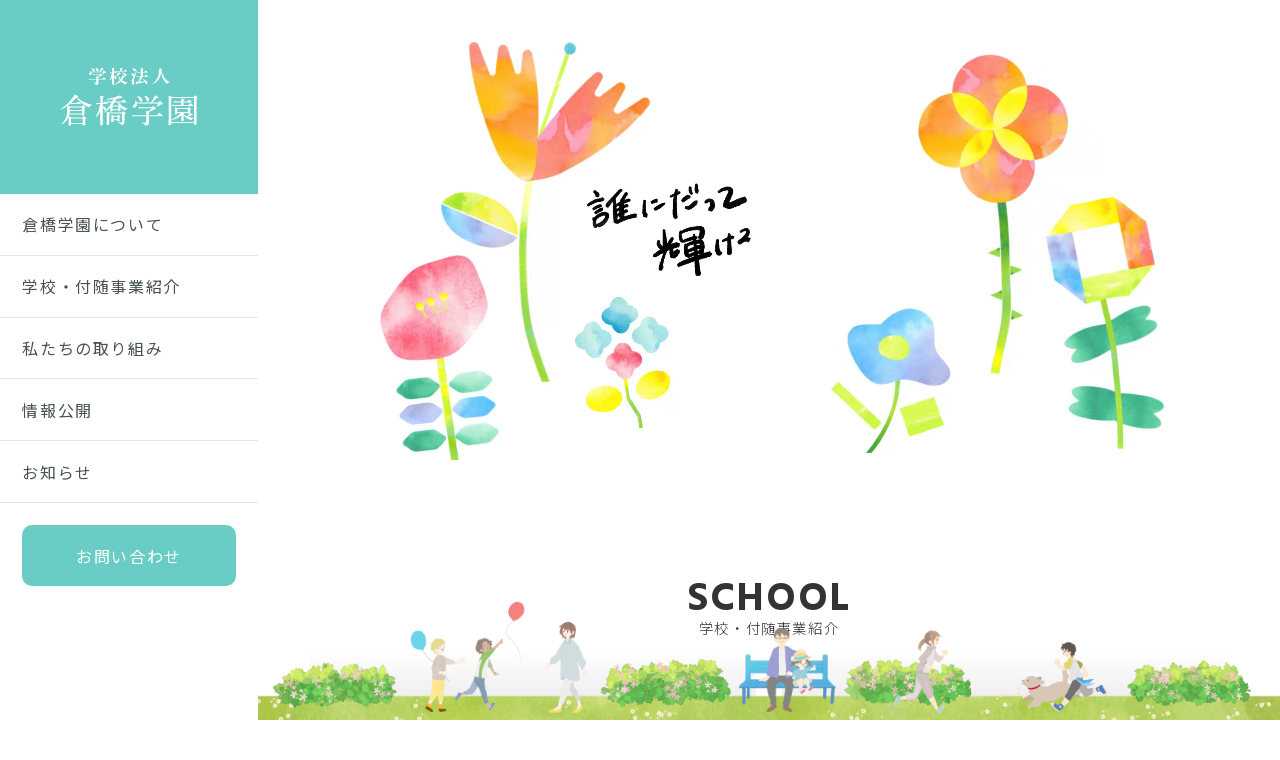

--- FILE ---
content_type: text/html; charset=UTF-8
request_url: https://kurahashi.ed.jp/
body_size: 7524
content:
<!doctype html>
<html lang="ja">
<head>
	<!-- Google Tag Manager -->
    <script>(function(w,d,s,l,i){w[l]=w[l]||[];w[l].push({'gtm.start':
    new Date().getTime(),event:'gtm.js'});var f=d.getElementsByTagName(s)[0],
    j=d.createElement(s),dl=l!='dataLayer'?'&l='+l:'';j.async=true;j.src=
    'https://www.googletagmanager.com/gtm.js?id='+i+dl;f.parentNode.insertBefore(j,f);
    })(window,document,'script','dataLayer','GTM-N53PP45');</script>
    <!-- End Google Tag Manager -->
	<meta charset="UTF-8">
	<meta name="viewport" content="width=device-width, initial-scale=1.0, maximum-scale=1.0, minimum-scale=1.0">
	<meta http-equiv="X-UA-Compatible" content="IE=edge"/>
	<meta name="ROBOTS" content="NOODP" />
    	<!-- favicon -->
	<link rel="icon" href="https://kurahashi.ed.jp/EhNtju/wp-content/themes/kurahashi/images/common/favicon1.ico">
    <link rel="icon" href="https://kurahashi.ed.jp/EhNtju/wp-content/themes/kurahashi/images/common/favicon16×16.ico">
    <link rel="icon" href="https://kurahashi.ed.jp/EhNtju/wp-content/themes/kurahashi/images/common/favicon32×32.ico">
    <link rel="apple-touch-icon" sizes="180x180" href="https://kurahashi.ed.jp/EhNtju/wp-content/themes/kurahashi/images/common/apple-touch-icon.png">
	<link rel="shortcut icon" sizes="192x192" href="https://kurahashi.ed.jp/EhNtju/wp-content/themes/kurahashi/images/common/android-chrome-192×192.png">
	<script type="application/id+json">
        {
            "@context" : "http://schema.org",
            "@type" : "Corporation",
            "name" : "学校法人 倉橋学園",
            "url" : "https://example.com/",
            "logo" : "https://example.com/images/common/logo.svg",
            "telephone" : "0534586111",
            "address" : "{
                "@type" : "PostalAddress",
                "postalCode" : "430-0944",
                "addressRegion" : "静岡県",
				"addressLocality" : "浜松市中央区田町",
                "streetAddress" : "230-15"
            }"
        }
    </script>
	<title>学校法人 倉橋学園</title>
<meta name='robots' content='max-image-preview:large' />
<link rel='dns-prefetch' href='//cdnjs.cloudflare.com' />
<link rel="alternate" type="application/rss+xml" title="学校法人 倉橋学園 &raquo; フィード" href="https://kurahashi.ed.jp/feed/" />
<link rel="alternate" type="application/rss+xml" title="学校法人 倉橋学園 &raquo; コメントフィード" href="https://kurahashi.ed.jp/comments/feed/" />
<link rel='stylesheet' id='wp-block-library-css' href='https://kurahashi.ed.jp/EhNtju/wp-includes/css/dist/block-library/style.min.css?ver=6.2.8' media='all' />
<link rel='stylesheet' id='classic-theme-styles-css' href='https://kurahashi.ed.jp/EhNtju/wp-includes/css/classic-themes.min.css?ver=6.2.8' media='all' />
<style id='global-styles-inline-css'>
body{--wp--preset--color--black: #000000;--wp--preset--color--cyan-bluish-gray: #abb8c3;--wp--preset--color--white: #ffffff;--wp--preset--color--pale-pink: #f78da7;--wp--preset--color--vivid-red: #cf2e2e;--wp--preset--color--luminous-vivid-orange: #ff6900;--wp--preset--color--luminous-vivid-amber: #fcb900;--wp--preset--color--light-green-cyan: #7bdcb5;--wp--preset--color--vivid-green-cyan: #00d084;--wp--preset--color--pale-cyan-blue: #8ed1fc;--wp--preset--color--vivid-cyan-blue: #0693e3;--wp--preset--color--vivid-purple: #9b51e0;--wp--preset--gradient--vivid-cyan-blue-to-vivid-purple: linear-gradient(135deg,rgba(6,147,227,1) 0%,rgb(155,81,224) 100%);--wp--preset--gradient--light-green-cyan-to-vivid-green-cyan: linear-gradient(135deg,rgb(122,220,180) 0%,rgb(0,208,130) 100%);--wp--preset--gradient--luminous-vivid-amber-to-luminous-vivid-orange: linear-gradient(135deg,rgba(252,185,0,1) 0%,rgba(255,105,0,1) 100%);--wp--preset--gradient--luminous-vivid-orange-to-vivid-red: linear-gradient(135deg,rgba(255,105,0,1) 0%,rgb(207,46,46) 100%);--wp--preset--gradient--very-light-gray-to-cyan-bluish-gray: linear-gradient(135deg,rgb(238,238,238) 0%,rgb(169,184,195) 100%);--wp--preset--gradient--cool-to-warm-spectrum: linear-gradient(135deg,rgb(74,234,220) 0%,rgb(151,120,209) 20%,rgb(207,42,186) 40%,rgb(238,44,130) 60%,rgb(251,105,98) 80%,rgb(254,248,76) 100%);--wp--preset--gradient--blush-light-purple: linear-gradient(135deg,rgb(255,206,236) 0%,rgb(152,150,240) 100%);--wp--preset--gradient--blush-bordeaux: linear-gradient(135deg,rgb(254,205,165) 0%,rgb(254,45,45) 50%,rgb(107,0,62) 100%);--wp--preset--gradient--luminous-dusk: linear-gradient(135deg,rgb(255,203,112) 0%,rgb(199,81,192) 50%,rgb(65,88,208) 100%);--wp--preset--gradient--pale-ocean: linear-gradient(135deg,rgb(255,245,203) 0%,rgb(182,227,212) 50%,rgb(51,167,181) 100%);--wp--preset--gradient--electric-grass: linear-gradient(135deg,rgb(202,248,128) 0%,rgb(113,206,126) 100%);--wp--preset--gradient--midnight: linear-gradient(135deg,rgb(2,3,129) 0%,rgb(40,116,252) 100%);--wp--preset--duotone--dark-grayscale: url('#wp-duotone-dark-grayscale');--wp--preset--duotone--grayscale: url('#wp-duotone-grayscale');--wp--preset--duotone--purple-yellow: url('#wp-duotone-purple-yellow');--wp--preset--duotone--blue-red: url('#wp-duotone-blue-red');--wp--preset--duotone--midnight: url('#wp-duotone-midnight');--wp--preset--duotone--magenta-yellow: url('#wp-duotone-magenta-yellow');--wp--preset--duotone--purple-green: url('#wp-duotone-purple-green');--wp--preset--duotone--blue-orange: url('#wp-duotone-blue-orange');--wp--preset--font-size--small: 13px;--wp--preset--font-size--medium: 20px;--wp--preset--font-size--large: 36px;--wp--preset--font-size--x-large: 42px;--wp--preset--spacing--20: 0.44rem;--wp--preset--spacing--30: 0.67rem;--wp--preset--spacing--40: 1rem;--wp--preset--spacing--50: 1.5rem;--wp--preset--spacing--60: 2.25rem;--wp--preset--spacing--70: 3.38rem;--wp--preset--spacing--80: 5.06rem;--wp--preset--shadow--natural: 6px 6px 9px rgba(0, 0, 0, 0.2);--wp--preset--shadow--deep: 12px 12px 50px rgba(0, 0, 0, 0.4);--wp--preset--shadow--sharp: 6px 6px 0px rgba(0, 0, 0, 0.2);--wp--preset--shadow--outlined: 6px 6px 0px -3px rgba(255, 255, 255, 1), 6px 6px rgba(0, 0, 0, 1);--wp--preset--shadow--crisp: 6px 6px 0px rgba(0, 0, 0, 1);}:where(.is-layout-flex){gap: 0.5em;}body .is-layout-flow > .alignleft{float: left;margin-inline-start: 0;margin-inline-end: 2em;}body .is-layout-flow > .alignright{float: right;margin-inline-start: 2em;margin-inline-end: 0;}body .is-layout-flow > .aligncenter{margin-left: auto !important;margin-right: auto !important;}body .is-layout-constrained > .alignleft{float: left;margin-inline-start: 0;margin-inline-end: 2em;}body .is-layout-constrained > .alignright{float: right;margin-inline-start: 2em;margin-inline-end: 0;}body .is-layout-constrained > .aligncenter{margin-left: auto !important;margin-right: auto !important;}body .is-layout-constrained > :where(:not(.alignleft):not(.alignright):not(.alignfull)){max-width: var(--wp--style--global--content-size);margin-left: auto !important;margin-right: auto !important;}body .is-layout-constrained > .alignwide{max-width: var(--wp--style--global--wide-size);}body .is-layout-flex{display: flex;}body .is-layout-flex{flex-wrap: wrap;align-items: center;}body .is-layout-flex > *{margin: 0;}:where(.wp-block-columns.is-layout-flex){gap: 2em;}.has-black-color{color: var(--wp--preset--color--black) !important;}.has-cyan-bluish-gray-color{color: var(--wp--preset--color--cyan-bluish-gray) !important;}.has-white-color{color: var(--wp--preset--color--white) !important;}.has-pale-pink-color{color: var(--wp--preset--color--pale-pink) !important;}.has-vivid-red-color{color: var(--wp--preset--color--vivid-red) !important;}.has-luminous-vivid-orange-color{color: var(--wp--preset--color--luminous-vivid-orange) !important;}.has-luminous-vivid-amber-color{color: var(--wp--preset--color--luminous-vivid-amber) !important;}.has-light-green-cyan-color{color: var(--wp--preset--color--light-green-cyan) !important;}.has-vivid-green-cyan-color{color: var(--wp--preset--color--vivid-green-cyan) !important;}.has-pale-cyan-blue-color{color: var(--wp--preset--color--pale-cyan-blue) !important;}.has-vivid-cyan-blue-color{color: var(--wp--preset--color--vivid-cyan-blue) !important;}.has-vivid-purple-color{color: var(--wp--preset--color--vivid-purple) !important;}.has-black-background-color{background-color: var(--wp--preset--color--black) !important;}.has-cyan-bluish-gray-background-color{background-color: var(--wp--preset--color--cyan-bluish-gray) !important;}.has-white-background-color{background-color: var(--wp--preset--color--white) !important;}.has-pale-pink-background-color{background-color: var(--wp--preset--color--pale-pink) !important;}.has-vivid-red-background-color{background-color: var(--wp--preset--color--vivid-red) !important;}.has-luminous-vivid-orange-background-color{background-color: var(--wp--preset--color--luminous-vivid-orange) !important;}.has-luminous-vivid-amber-background-color{background-color: var(--wp--preset--color--luminous-vivid-amber) !important;}.has-light-green-cyan-background-color{background-color: var(--wp--preset--color--light-green-cyan) !important;}.has-vivid-green-cyan-background-color{background-color: var(--wp--preset--color--vivid-green-cyan) !important;}.has-pale-cyan-blue-background-color{background-color: var(--wp--preset--color--pale-cyan-blue) !important;}.has-vivid-cyan-blue-background-color{background-color: var(--wp--preset--color--vivid-cyan-blue) !important;}.has-vivid-purple-background-color{background-color: var(--wp--preset--color--vivid-purple) !important;}.has-black-border-color{border-color: var(--wp--preset--color--black) !important;}.has-cyan-bluish-gray-border-color{border-color: var(--wp--preset--color--cyan-bluish-gray) !important;}.has-white-border-color{border-color: var(--wp--preset--color--white) !important;}.has-pale-pink-border-color{border-color: var(--wp--preset--color--pale-pink) !important;}.has-vivid-red-border-color{border-color: var(--wp--preset--color--vivid-red) !important;}.has-luminous-vivid-orange-border-color{border-color: var(--wp--preset--color--luminous-vivid-orange) !important;}.has-luminous-vivid-amber-border-color{border-color: var(--wp--preset--color--luminous-vivid-amber) !important;}.has-light-green-cyan-border-color{border-color: var(--wp--preset--color--light-green-cyan) !important;}.has-vivid-green-cyan-border-color{border-color: var(--wp--preset--color--vivid-green-cyan) !important;}.has-pale-cyan-blue-border-color{border-color: var(--wp--preset--color--pale-cyan-blue) !important;}.has-vivid-cyan-blue-border-color{border-color: var(--wp--preset--color--vivid-cyan-blue) !important;}.has-vivid-purple-border-color{border-color: var(--wp--preset--color--vivid-purple) !important;}.has-vivid-cyan-blue-to-vivid-purple-gradient-background{background: var(--wp--preset--gradient--vivid-cyan-blue-to-vivid-purple) !important;}.has-light-green-cyan-to-vivid-green-cyan-gradient-background{background: var(--wp--preset--gradient--light-green-cyan-to-vivid-green-cyan) !important;}.has-luminous-vivid-amber-to-luminous-vivid-orange-gradient-background{background: var(--wp--preset--gradient--luminous-vivid-amber-to-luminous-vivid-orange) !important;}.has-luminous-vivid-orange-to-vivid-red-gradient-background{background: var(--wp--preset--gradient--luminous-vivid-orange-to-vivid-red) !important;}.has-very-light-gray-to-cyan-bluish-gray-gradient-background{background: var(--wp--preset--gradient--very-light-gray-to-cyan-bluish-gray) !important;}.has-cool-to-warm-spectrum-gradient-background{background: var(--wp--preset--gradient--cool-to-warm-spectrum) !important;}.has-blush-light-purple-gradient-background{background: var(--wp--preset--gradient--blush-light-purple) !important;}.has-blush-bordeaux-gradient-background{background: var(--wp--preset--gradient--blush-bordeaux) !important;}.has-luminous-dusk-gradient-background{background: var(--wp--preset--gradient--luminous-dusk) !important;}.has-pale-ocean-gradient-background{background: var(--wp--preset--gradient--pale-ocean) !important;}.has-electric-grass-gradient-background{background: var(--wp--preset--gradient--electric-grass) !important;}.has-midnight-gradient-background{background: var(--wp--preset--gradient--midnight) !important;}.has-small-font-size{font-size: var(--wp--preset--font-size--small) !important;}.has-medium-font-size{font-size: var(--wp--preset--font-size--medium) !important;}.has-large-font-size{font-size: var(--wp--preset--font-size--large) !important;}.has-x-large-font-size{font-size: var(--wp--preset--font-size--x-large) !important;}
.wp-block-navigation a:where(:not(.wp-element-button)){color: inherit;}
:where(.wp-block-columns.is-layout-flex){gap: 2em;}
.wp-block-pullquote{font-size: 1.5em;line-height: 1.6;}
</style>
<link rel='stylesheet' id='wpdm-font-awesome-css' href='https://kurahashi.ed.jp/EhNtju/wp-content/plugins/download-manager/assets/fontawesome/css/all.min.css?ver=6.2.8' media='all' />
<link rel='stylesheet' id='wpdm-front-bootstrap-css' href='https://kurahashi.ed.jp/EhNtju/wp-content/plugins/download-manager/assets/bootstrap/css/bootstrap.min.css?ver=6.2.8' media='all' />
<link rel='stylesheet' id='wpdm-front-css' href='https://kurahashi.ed.jp/EhNtju/wp-content/plugins/download-manager/assets/css/front.css?ver=6.2.8' media='all' />
<link rel='stylesheet' id='stylesheet-css' href='https://kurahashi.ed.jp/EhNtju/wp-content/themes/kurahashi/css/style.min.css?ver=6.2.8' media='all' />
<script src='//cdnjs.cloudflare.com/ajax/libs/jquery/3.6.0/jquery.min.js?ver=6.2.8' id='jquery-js'></script>
<script src='https://kurahashi.ed.jp/EhNtju/wp-content/plugins/download-manager/assets/bootstrap/js/popper.min.js?ver=6.2.8' id='wpdm-poper-js'></script>
<script src='https://kurahashi.ed.jp/EhNtju/wp-content/plugins/download-manager/assets/bootstrap/js/bootstrap.min.js?ver=6.2.8' id='wpdm-front-bootstrap-js'></script>
<script id='wpdm-frontjs-js-extra'>
var wpdm_url = {"home":"https:\/\/kurahashi.ed.jp\/","site":"https:\/\/kurahashi.ed.jp\/EhNtju\/","ajax":"https:\/\/kurahashi.ed.jp\/EhNtju\/wp-admin\/admin-ajax.php"};
var wpdm_js = {"spinner":"<i class=\"fas fa-sun fa-spin\"><\/i>"};
</script>
<script src='https://kurahashi.ed.jp/EhNtju/wp-content/plugins/download-manager/assets/js/front.js?ver=3.2.62' id='wpdm-frontjs-js'></script>
<script src='https://kurahashi.ed.jp/EhNtju/wp-includes/js/jquery/jquery-migrate.min.js?ver=3.4.0' id='jquery-migrate-js'></script>
<link rel="canonical" href="https://kurahashi.ed.jp">
<meta property="og:title" content="学校法人 倉橋学園" />
<meta property="og:description" content="「誰にだって輝ける舞台がある」私たちは誰もが活き活きと暮らせる社会の実現を目指し、様々な教育施設の運営を行う学校法人です。" />
<meta property="og:type" content="website" />
<meta property="og:url" content="https://kurahashi.ed.jp" />
<meta property="og:image" content="https://kurahashi.ed.jp/EhNtju/wp-content/themes/kurahashi/images/common/opg-img.jpg" />
<meta property="og:site_name" content="学校法人 倉橋学園" />
<link rel="icon" href="https://kurahashi.ed.jp/EhNtju/wp-content/uploads/2022/07/cropped-favicon-1-32x32.png" sizes="32x32" />
<link rel="icon" href="https://kurahashi.ed.jp/EhNtju/wp-content/uploads/2022/07/cropped-favicon-1-192x192.png" sizes="192x192" />
<link rel="apple-touch-icon" href="https://kurahashi.ed.jp/EhNtju/wp-content/uploads/2022/07/cropped-favicon-1-180x180.png" />
<meta name="msapplication-TileImage" content="https://kurahashi.ed.jp/EhNtju/wp-content/uploads/2022/07/cropped-favicon-1-270x270.png" />
<meta name="generator" content="WordPress Download Manager 3.2.62" />
                <link href="https://fonts.googleapis.com/css?family=Rubik"
              rel="stylesheet">
        <style>
            .w3eden .fetfont,
            .w3eden .btn,
            .w3eden .btn.wpdm-front h3.title,
            .w3eden .wpdm-social-lock-box .IN-widget a span:last-child,
            .w3eden #xfilelist .panel-heading,
            .w3eden .wpdm-frontend-tabs a,
            .w3eden .alert:before,
            .w3eden .panel .panel-heading,
            .w3eden .discount-msg,
            .w3eden .panel.dashboard-panel h3,
            .w3eden #wpdm-dashboard-sidebar .list-group-item,
            .w3eden #package-description .wp-switch-editor,
            .w3eden .w3eden.author-dashbboard .nav.nav-tabs li a,
            .w3eden .wpdm_cart thead th,
            .w3eden #csp .list-group-item,
            .w3eden .modal-title {
                font-family: Rubik, -apple-system, BlinkMacSystemFont, "Segoe UI", Roboto, Helvetica, Arial, sans-serif, "Apple Color Emoji", "Segoe UI Emoji", "Segoe UI Symbol";
                text-transform: uppercase;
                font-weight: 700;
            }
            .w3eden #csp .list-group-item {
                text-transform: unset;
            }


        </style>
            <style>
        /* WPDM Link Template Styles */        </style>
                <style>

            :root {
                --color-primary: #4a8eff;
                --color-primary-rgb: 74, 142, 255;
                --color-primary-hover: #5998ff;
                --color-primary-active: #3281ff;
                --color-secondary: #6c757d;
                --color-secondary-rgb: 108, 117, 125;
                --color-secondary-hover: #6c757d;
                --color-secondary-active: #6c757d;
                --color-success: #018e11;
                --color-success-rgb: 1, 142, 17;
                --color-success-hover: #0aad01;
                --color-success-active: #0c8c01;
                --color-info: #2CA8FF;
                --color-info-rgb: 44, 168, 255;
                --color-info-hover: #2CA8FF;
                --color-info-active: #2CA8FF;
                --color-warning: #FFB236;
                --color-warning-rgb: 255, 178, 54;
                --color-warning-hover: #FFB236;
                --color-warning-active: #FFB236;
                --color-danger: #ff5062;
                --color-danger-rgb: 255, 80, 98;
                --color-danger-hover: #ff5062;
                --color-danger-active: #ff5062;
                --color-green: #30b570;
                --color-blue: #0073ff;
                --color-purple: #8557D3;
                --color-red: #ff5062;
                --color-muted: rgba(69, 89, 122, 0.6);
                --wpdm-font: "Rubik", -apple-system, BlinkMacSystemFont, "Segoe UI", Roboto, Helvetica, Arial, sans-serif, "Apple Color Emoji", "Segoe UI Emoji", "Segoe UI Symbol";
            }

            .wpdm-download-link.btn.btn-primary {
                border-radius: 4px;
            }


        </style>
        </head>

<body>
	<!-- Google Tag Manager (noscript) -->
    <noscript><iframe src="https://www.googletagmanager.com/ns.html?id=GTM-N53PP45"
    height="0" width="0" style="display:none;visibility:hidden"></iframe></noscript>
    <!-- End Google Tag Manager (noscript) -->
    <header class="l-header">
        <h1 class="l-header__logo">
            <a href="https://kurahashi.ed.jp/">
                <svg viewBox="0 0 133.781 57.219" role="img">
                    <use xlink:href="https://kurahashi.ed.jp/EhNtju/wp-content/themes/kurahashi/images/common/l-header__logo.svg#l-header__logo.svg" />
                </svg>
            </a>
        </h1>
        <nav class="l-header__nav" id="js-target__l-header__nav">
            <ul>
                <li><a href="https://kurahashi.ed.jp/about">倉橋学園について</a></li>
                <li class="js-toggle__nav">
                    <a href="https://kurahashi.ed.jp/school">学校・付随事業紹介</a>
                    <nav class="js-target__l-header__nav-child">
                        <ul>
                            <li><a href="https://kurahashi.ed.jp/school/high-kirari">狭域通信制高校 キラリ高等学校</a></li>
                            <li><a href="https://kurahashi.ed.jp/school/brazilian">伯人学校イーエーエス</a></li>
                            <li><a href="https://kurahashi.ed.jp/school/preschool">幼保連携型認定こども園 浜松中央こども園</a></li>
                            <li><a href="https://kurahashi.ed.jp/school/nursery-handayama">認可保育所 イーエーエスはんだやま保育園</a></li>
                            <li><a href="https://kurahashi.ed.jp/school/nursery-kirari">認可保育所 きらり保育園吉野町<br>企業主導型保育事業 きらり保育園藤沢銀座</a></li>
                        </ul>
                    </nav>
                </li>
                <li><a href="https://kurahashi.ed.jp/action">私たちの取り組み</a></li>
                <li><a href="https://kurahashi.ed.jp/report">情報公開</a></li>
                <!-- <li><a href="https://kurahashi.ed.jp/contribution">ご寄付をお考えの方へ</a></li> -->
                <li><a href="https://kurahashi.ed.jp/news">お知らせ</a></li>
                <li><a href="https://kurahashi.ed.jp/privacy" class="sp">個人情報保護方針</a></li>
                <li><a href="https://kurahashi.ed.jp/contact" class="sp l-header__nav-button">お問い合わせ</a></li>
            </ul>
        </nav>
        <p class="c-button">
            <a href="https://kurahashi.ed.jp/contact">お問い合わせ</a>
        </p>
        <p class="js-toggle__l-header__nav l-header__nav-toggle" id="js-menu-toggle">
            <span></span>
            <span></span>
            <span></span>
        </p>
    </header>
    <div class="l-container"><main>
    <section id="js-float-trigger01" class="pg-index__hero">
        <video class="pc" src="https://kurahashi.ed.jp/EhNtju/wp-content/themes/kurahashi/images/index/hero-pc.mp4" poster="https://kurahashi.ed.jp/EhNtju/wp-content/themes/kurahashi/images/index/hero.jpg" autoplay muted playsinline></video>
        <video class="sp" src="https://kurahashi.ed.jp/EhNtju/wp-content/themes/kurahashi/images/index/hero-sp.mp4" poster="https://kurahashi.ed.jp/EhNtju/wp-content/themes/kurahashi/images/index/hero__sp.jpg" autoplay muted playsinline></video>
    </section>
    <!-- hero -->
    <section class="c-school">
        <h2 class="c-title">SCHOOL<p class="c-title__ruby">学校・付随事業紹介</p></h2>
        <div class="c-school__item js-target">
            <a href="https://kurahashi.ed.jp/school/high-kirari"><img src="https://kurahashi.ed.jp/EhNtju/wp-content/themes/kurahashi/images/component/c-school__item01.jpg" alt="通信制高校 キラリ高等学校"></a>
            <div class="c-school__item-title">
                <p class="c-school__item-title__ruby">狭域通信制高校</p>キラリ高等学校
            </div>
        </div>
        <div class="c-school__item js-target">
            <a href="https://kurahashi.ed.jp/school/brazilian"><img src="https://kurahashi.ed.jp/EhNtju/wp-content/themes/kurahashi/images/component/c-school__item02.jpg" alt="ブラジル人学校 イーエーエス伯人学校"></a>
            <div class="c-school__item-title">
                伯人学校イーエーエス
            </div>
        </div>
        <div class="c-school__item js-target">
            <a href="https://kurahashi.ed.jp/school/preschool"><img src="https://kurahashi.ed.jp/EhNtju/wp-content/themes/kurahashi/images/component/c-school__item03.jpg" alt="幼保連携型認定こども園 浜松中央こども園"></a>
            <div class="c-school__item-title">
                <p class="c-school__item-title__ruby">幼保連携型認定こども園</p>浜松中央こども園
            </div>
        </div>
        <div class="c-school__item js-target">
            <a href="https://kurahashi.ed.jp/school/nursery-handayama"><img src="https://kurahashi.ed.jp/EhNtju/wp-content/themes/kurahashi/images/component/c-school__item04.jpg" alt="保育園 はんだやま保育園"></a>
            <div class="c-school__item-title">
                <p class="c-school__item-title__ruby">認可保育所</p>イーエーエスはんだやま保育園
            </div>
        </div>
        <div class="c-school__item js-target">
            <a href="https://kurahashi.ed.jp/school/nursery-kirari"><img src="https://kurahashi.ed.jp/EhNtju/wp-content/themes/kurahashi/images/component/c-school__item05.jpg" alt="保育園 きらり保育園"></a>
            <div class="c-school__item-title">
                <p class="c-school__item-title__ruby">認可保育所</p>きらり保育園吉野町
                <p class="c-school__item-title__ruby mgt">企業主導型保育事業</p>きらり保育園藤沢銀座
            </div>
        </div>
    </section>
    <!-- school list -->
    <section id="js-float-trigger02" class="pg-index__philosophy">
        <h2 class="c-title">PHILOSOPHY<p class="c-title__ruby">私たちの思い</p></h2>
        <div class="pg-index__philosophy__inner">
            <div class="pg-index__philosophy__item js-target">
                <img src="https://kurahashi.ed.jp/EhNtju/wp-content/themes/kurahashi/images/index/philosophy__item01.svg" alt="誰もが持つ希望を" class="pg-index__philosophy__item__title">
                <img src="https://kurahashi.ed.jp/EhNtju/wp-content/themes/kurahashi/images/index/philosophy__marble01.png" alt="誰もが持つ希望を" class="pg-index__philosophy__item__background">
            </div>
            <div class="pg-index__philosophy__item js-target">
                <img src="https://kurahashi.ed.jp/EhNtju/wp-content/themes/kurahashi/images/index/philosophy__item02.svg" alt="自分が進むべき進路を" class="pg-index__philosophy__item__title">
                <img src="https://kurahashi.ed.jp/EhNtju/wp-content/themes/kurahashi/images/index/philosophy__marble02.png" alt="自分が進むべき進路を" class="pg-index__philosophy__item__background">
            </div>
            <div class="pg-index__philosophy__item js-target">
                <img src="https://kurahashi.ed.jp/EhNtju/wp-content/themes/kurahashi/images/index/philosophy__item03.svg" alt="多様性のある未来を" class="pg-index__philosophy__item__title">
                <img src="https://kurahashi.ed.jp/EhNtju/wp-content/themes/kurahashi/images/index/philosophy__marble03.png" alt="多様性のある未来を" class="pg-index__philosophy__item__background">
            </div>
        </div>
        <h3 class="c-catch">
            <img src="https://kurahashi.ed.jp/EhNtju/wp-content/themes/kurahashi/images/index/philosophy__catch.svg" alt="つなぐ教育">
        </h3>
        <p class="c-button arrow">
            <a href="https://kurahashi.ed.jp/about">倉橋学園について</a>
            <span></span>
        </p>
    </section>
    <!-- philosophy -->
    <section id="js-float-trigger03" class="pg-index__news">
        <h2 class="c-title align_start">NEWS<p class="c-title__ruby">お知らせ</p></h2>
                <ul class="c-news">
                            <li class="c-news__cat02">
                    <span class="c-news__cat">キラリ高等学校</span>
                    <span class="c-news__timestamp">2025.12.03</span>
                    <a href="https://kurahashi.ed.jp/news/2025kirari-cultural-festival/">令和7年度 文化祭「 輝祭」募金活動の報告</a>
                </li>
                            <li class="c-news__cat02">
                    <span class="c-news__cat">キラリ高等学校</span>
                    <span class="c-news__timestamp">2024.11.20</span>
                    <a href="https://kurahashi.ed.jp/news/2024kirari-cultural-festival/">令和6年度 文化祭「 輝祭」募金活動の報告</a>
                </li>
                            <li class="c-news__cat02">
                    <span class="c-news__cat">キラリ高等学校</span>
                    <span class="c-news__timestamp">2024.07.23</span>
                    <a href="https://kurahashi.ed.jp/news/2024kirari-national-convention/">2024年度 キラリ高等学校 部活動で全国大会に出場のお知らせ</a>
                </li>
                    </ul>
                    <p class="c-button"><a href="https://kurahashi.ed.jp/news">もっと見る</a></p>
            </section>
    <!-- news -->
    <section id="js-float-trigger04" class="c-group">
        <div class="c-group__item wide">
            <a href="https://kurazemi.co.jp/"><img src="https://kurahashi.ed.jp/EhNtju/wp-content/themes/kurahashi/images/common/logo01.svg" alt="株式会社クラ・ゼミ"></a>
        </div>
        <div class="c-group__item">
            <a href="https://kurazemi-juku.com/"><img src="https://kurahashi.ed.jp/EhNtju/wp-content/themes/kurahashi/images/common/logo11.svg" class="size-sm" alt="総合予備校 クラゼミ"></a>
        </div>
        <div class="c-group__item">
            <a href="https://www.manavis.com/"><img src="https://kurahashi.ed.jp/EhNtju/wp-content/themes/kurahashi/images/common/logo04.svg" alt="学びをナビする。河合塾マナビス"></a>
        </div>
        <div class="c-group__item">
            <a href="http://www.kirari-highschool.jp/"><img src="https://kurahashi.ed.jp/EhNtju/wp-content/themes/kurahashi/images/common/logo05.svg" alt="キラリ高等学校"></a>
        </div>
        <div class="c-group__item">
            <a href="https://kirari-kodomo.com/"><img src="https://kurahashi.ed.jp/EhNtju/wp-content/themes/kurahashi/images/common/logo02.jpg" alt="こどもサポート教室　きらり、あいあい、クラ・ゼミ"></a>
        </div>
        <div class="c-group__item">
            <a href="https://www.accessjob.jp/"><img src="https://kurahashi.ed.jp/EhNtju/wp-content/themes/kurahashi/images/common/logo03.svg" alt="就労移行支援アクセスジョブ"></a>
        </div>
    </section>
    <!-- group -->
</main>

	<footer class="l-footer">
            <section class="l-footer__inner">
                <div class="l-footer__inner-profile">
                    <h2><a href="https://kurahashi.ed.jp"><img src="https://kurahashi.ed.jp/EhNtju/wp-content/themes/kurahashi/images/common/l-footer__logo.svg" alt="学校法人 倉橋学園"></a></h2>
					<p>〒430-0944 静岡県浜松市中央区田町230-15</p>
                    <a href="tel:053-453-0581" class="tel">TEL. 053-453-0581（代表）</a>
                    <p class="c-button white"><a href="https://kurahashi.ed.jp/contact">お問い合わせ</a></p>
                </div>
                <div class="l-footer__inner-sitemap">
                    <nav>
                        <a href="https://kurahashi.ed.jp/about">倉橋学園について</a>
                        <a href="https://kurahashi.ed.jp/school">学校・付随事業紹介</a>
                        <a href="https://kurahashi.ed.jp/action">私たちの取り組み</a>
                        <a href="https://kurahashi.ed.jp/report">情報公開</a>
                        <!-- <a href="https://kurahashi.ed.jp/contribution">ご寄付をお考えの方へ</a> -->
                        <a href="https://kurahashi.ed.jp/news">お知らせ</a>
                        <a href="https://kurahashi.ed.jp/privacy">個人情報保護方針</a>
                    </nav>
                    <nav>
                        <a href="https://kurahashi.ed.jp/school/high-kirari">狭域通信制高校 キラリ高等学校</a>
                        <a href="https://kurahashi.ed.jp/school/brazilian">伯人学校イーエーエス</a>
                        <a href="https://kurahashi.ed.jp/school/preschool">幼保連携型認定こども園 浜松中央こども園</a>
                        <a href="https://kurahashi.ed.jp/school/nursery-handayama">認可保育所 イーエーエスはんだやま保育園</a>
                        <a href="https://kurahashi.ed.jp/school/nursery-kirari">認可保育所 きらり保育園吉野町<br>企業主導型保育事業 きらり保育園藤沢銀座</a>
                    </nav>
                </div>
            </section>
        </footer>
        <p class="copyright is__top">Copyright © 学校法人 倉橋学園</p>
    </div><!-- l-container -->
    <div class="c-loading">
        <svg viewBox="0 0 133.781 57.219" role="img">
            <use xlink:href="https://kurahashi.ed.jp/EhNtju/wp-content/themes/kurahashi/images/common/c-loading__logo.svg#c-loading__logo.svg" />
        </svg>
    </div>
            <div class="c-floating">
            <p id="js-illust-scene01" class="c-floating__img"><img src="https://kurahashi.ed.jp/EhNtju/wp-content/themes/kurahashi/images/index/illust-scene01.png" alt=""></p>
            <p id="js-illust-scene02" class="c-floating__img"><img src="https://kurahashi.ed.jp/EhNtju/wp-content/themes/kurahashi/images/index/illust-scene02.png" alt=""></p>
            <p id="js-illust-scene03" class="c-floating__img"><img src="https://kurahashi.ed.jp/EhNtju/wp-content/themes/kurahashi/images/index/illust-scene03.png" alt=""></p>
            <p id="js-illust-scene04" class="c-floating__img"><img src="https://kurahashi.ed.jp/EhNtju/wp-content/themes/kurahashi/images/index/illust-scene04.png" alt=""></p>
        </div>
                <script>
                jQuery(function($){

                    
                });
            </script>
            <div id="fb-root"></div>
            <script src='https://kurahashi.ed.jp/EhNtju/wp-includes/js/dist/vendor/wp-polyfill-inert.min.js?ver=3.1.2' id='wp-polyfill-inert-js'></script>
<script src='https://kurahashi.ed.jp/EhNtju/wp-includes/js/dist/vendor/regenerator-runtime.min.js?ver=0.13.11' id='regenerator-runtime-js'></script>
<script src='https://kurahashi.ed.jp/EhNtju/wp-includes/js/dist/vendor/wp-polyfill.min.js?ver=3.15.0' id='wp-polyfill-js'></script>
<script src='https://kurahashi.ed.jp/EhNtju/wp-includes/js/dist/hooks.min.js?ver=4169d3cf8e8d95a3d6d5' id='wp-hooks-js'></script>
<script src='https://kurahashi.ed.jp/EhNtju/wp-includes/js/dist/i18n.min.js?ver=9e794f35a71bb98672ae' id='wp-i18n-js'></script>
<script id='wp-i18n-js-after'>
wp.i18n.setLocaleData( { 'text direction\u0004ltr': [ 'ltr' ] } );
</script>
<script src='https://kurahashi.ed.jp/EhNtju/wp-includes/js/jquery/jquery.form.min.js?ver=4.3.0' id='jquery-form-js'></script>
<script src='https://kurahashi.ed.jp/EhNtju/wp-content/themes/kurahashi/js/script.min.js' id='script-common-js'></script>
<script src='https://kurahashi.ed.jp/EhNtju/wp-content/themes/kurahashi/js/pg-index.min.js' id='index-js'></script>

</body>
</html>


--- FILE ---
content_type: text/css
request_url: https://kurahashi.ed.jp/EhNtju/wp-content/themes/kurahashi/css/style.min.css?ver=6.2.8
body_size: 47601
content:
@import"https://fonts.googleapis.com/css2?family=Noto+Sans+JP:wght@300;400;500;700&family=Noto+Serif+JP:wght@400;600&display=swap";@import"https://fonts.googleapis.com/css2?family=Hind:wght@400;700&display=swap";html,body,div,span,applet,object,iframe,h1,h2,h3,h4,h5,h6,p,blockquote,pre,a,abbr,acronym,address,big,cite,code,del,dfn,em,img,ins,kbd,q,s,samp,small,strike,strong,sub,sup,tt,var,b,u,i,center,dl,dt,dd,ol,ul,li,fieldset,form,label,legend,table,caption,tbody,tfoot,thead,tr,th,td,article,aside,canvas,details,embed,figure,figcaption,footer,header,hgroup,menu,nav,output,ruby,section,summary,time,mark,audio,video{margin:0;padding:0;border:0;font-size:100%;font:inherit;vertical-align:baseline}article,aside,details,figcaption,figure,footer,header,hgroup,menu,nav,section{display:block}body{line-height:1}ol,ul{list-style:none}blockquote,q{quotes:none}blockquote:before,blockquote:after{content:"";content:none}q:before,q:after{content:"";content:none}table{border-collapse:collapse;border-spacing:0}*,*:after,*:before{-webkit-box-sizing:border-box;box-sizing:border-box}*{margin:0;padding:0;outline:none}*,*:before,*:after{-webkit-box-sizing:border-box;box-sizing:border-box;list-style:none;min-width:0;min-height:0;margin:0;padding:0}html{-webkit-box-sizing:border-box;box-sizing:border-box;scroll-behavior:smooth}body{-webkit-font-smoothing:subpixel-antialiased;-moz-osx-font-smoothing:auto;-webkit-text-size-adjust:100%;width:100%;background-color:#fff;color:#333;font-family:"Noto Sans JP",sans-serif;line-height:1.8;letter-spacing:.1rem;font-weight:400;text-align:center;overflow-x:hidden;margin:0}main.second-page{padding-top:40px}@media screen and (max-width: 480px){main.second-page{padding-top:16px}}a{color:#333;text-decoration:none;cursor:pointer}a:hover{text-decoration:none}img{vertical-align:bottom}.br-pc{display:block}@media screen and (max-width: 869px){.br-pc{display:none}}.br-tb-only{display:none}@media screen and (max-width: 869px){.br-tb-only{display:block}}@media screen and (max-width: 480px){.br-tb-only{display:none}}.br-tb{display:none}@media screen and (max-width: 869px){.br-tb{display:block}}.br-sp{display:none}@media screen and (max-width: 480px){.br-sp{display:block}}@media screen and (max-width: 480px){.br-sp-none{display:none}}.internal-link{display:block;position:relative;top:-200px}@media screen and (max-width: 1199px){.internal-link{top:-330px}}@media screen and (max-width: 869px){.internal-link{top:0}}.l-header{position:fixed;top:0;left:0;background-color:#fff;width:258px;height:100vh;z-index:100000}@media screen and (max-width: 869px){.l-header{width:100%;height:auto;background-color:rgba(255,255,255,.9)}}.l-header__logo{position:relative;height:194px;background:#69cdc5;-webkit-transition:all .5s cubic-bezier(0.445, 0.05, 0.55, 0.95);transition:all .5s cubic-bezier(0.445, 0.05, 0.55, 0.95)}.l-header__logo:hover{background:#a2e0db}@media screen and (max-width: 869px){.l-header__logo:hover{background:none}}@media screen and (max-width: 869px){.l-header__logo{height:80px;background:none}}.l-header__logo a::before{content:"";position:absolute;left:0;top:0;display:block;width:100%;height:100%}.l-header__logo a svg{position:absolute;top:50%;left:50%;-webkit-transform:translateY(-50%) translateX(-50%);transform:translateY(-50%) translateX(-50%);display:block;width:53%;fill:#fff}@media screen and (max-width: 869px){.l-header__logo a svg{fill:#69cdc5;height:48px}}.l-header__nav{text-align:start;margin:0 0 1.4em}@media screen and (max-width: 869px){.l-header__nav{position:fixed;top:-200%;left:0;display:block;width:100%;height:auto;border-top:1px solid #dfe5e5;background:#fff;padding:40px 0 0;opacity:0;overflow:auto;-webkit-filter:drop-shadow(0px 5px 10px rgba(0, 0, 0, 0.05));filter:drop-shadow(0px 5px 10px rgba(0, 0, 0, 0.05));pointer-events:none;-webkit-transition:opacity .25s cubic-bezier(0.445, 0.05, 0.55, 0.95);transition:opacity .25s cubic-bezier(0.445, 0.05, 0.55, 0.95)}.l-header__nav.is__active{top:0;opacity:1;pointer-events:fill}}.l-header__nav a{display:block;border-bottom:1px solid #dfe5e5;background:#fff;color:#475251;line-height:1em;padding:1.4rem;-webkit-transition:all .25s cubic-bezier(0.445, 0.05, 0.55, 0.95);transition:all .25s cubic-bezier(0.445, 0.05, 0.55, 0.95)}@media screen and (max-width: 869px){.l-header__nav a{padding:1.1rem !important}}.l-header__nav a:hover{color:#fff;background:#69cdc5;padding:1.4rem 1.4rem 1.4rem 1.9rem}.l-header__nav a.sp{display:none}@media screen and (max-width: 869px){.l-header__nav a.sp{display:block}}.l-header__nav a.l-header__nav-button{color:#fff;background:#69cdc5}.l-header__nav-target{position:absolute;left:258px;width:258px}.l-header__nav-toggle{display:none;position:fixed;top:1rem;right:1rem;width:42px;height:42px;background:#69cdc5;border-radius:50%;margin:3px 3px 0 0;z-index:1000;cursor:pointer}.l-header__nav-toggle span{display:block;position:absolute;left:25%;width:50%;height:1px;background:#fff;-webkit-transition:all .25s cubic-bezier(0.445, 0.05, 0.55, 0.95);transition:all .25s cubic-bezier(0.445, 0.05, 0.55, 0.95)}.l-header__nav-toggle span:nth-of-type(1){top:15px}.l-header__nav-toggle span:nth-of-type(2){top:50%}.l-header__nav-toggle span:nth-of-type(3){bottom:15px}@media screen and (max-width: 869px){.l-header__nav-toggle{display:block}}.l-header__nav-toggle.open span:nth-of-type(1){top:50%;-webkit-transform:rotate(45deg);transform:rotate(45deg)}.l-header__nav-toggle.open span:nth-of-type(2){left:50%;opacity:0}.l-header__nav-toggle.open span:nth-of-type(3){bottom:50%;-webkit-transform:rotate(-45deg);transform:rotate(-45deg)}@media screen and (max-width: 869px){.l-header .c-button{display:none}}.js-target__l-header__nav-child ul{position:absolute;top:256px;left:218px;width:auto;opacity:0;pointer-events:none;-webkit-transition:all .25s cubic-bezier(0.445, 0.05, 0.55, 0.95);transition:all .25s cubic-bezier(0.445, 0.05, 0.55, 0.95);-webkit-filter:drop-shadow(0 10px 15px rgba(0, 0, 0, 0.05));filter:drop-shadow(0 10px 15px rgba(0, 0, 0, 0.05))}@media screen and (max-width: 869px){.js-target__l-header__nav-child ul{position:static;top:0;left:0;display:block;opacity:1;pointer-events:fill;display:-webkit-box;display:-ms-flexbox;display:flex;-webkit-box-pack:justify;-ms-flex-pack:justify;justify-content:space-between;-webkit-box-align:stretch;-ms-flex-align:stretch;align-items:stretch;-ms-flex-wrap:wrap;flex-wrap:wrap}}.js-target__l-header__nav-child.is__active ul{left:258px;opacity:1;pointer-events:fill}@media screen and (max-width: 869px){.js-target__l-header__nav-child li{width:50%}}@media screen and (max-width: 480px){.js-target__l-header__nav-child li:last-of-type{width:100%}}.js-target__l-header__nav-child li:last-of-type a{line-height:1.4rem}.js-target__l-header__nav-child a{position:relative;display:block;font-size:.85rem;white-space:nowrap;padding:1.5rem}.js-target__l-header__nav-child a::before{content:"";position:absolute;top:0;left:0;display:block;width:20%;height:100%;background:-webkit-gradient(linear, left top, right top, from(rgba(0, 0, 0, 0.05)), to(rgba(0, 0, 0, 0)));background:-webkit-linear-gradient(left, rgba(0, 0, 0, 0.05) 0%, rgba(0, 0, 0, 0) 100%);background:linear-gradient(90deg, rgba(0, 0, 0, 0.05) 0%, rgba(0, 0, 0, 0) 100%);filter:progid:DXImageTransform.Microsoft.gradient(startColorstr="#000000",endColorstr="#000000",GradientType=1);z-index:10}@media screen and (max-width: 869px){.js-target__l-header__nav-child a{display:block;height:100%;background:#f3f3f3;font-size:.8rem;white-space:pre-wrap;line-height:1.25rem}}.js-target__l-header__nav-child span{display:none}.l-footer{background:#69cdc5;padding:3rem 0}.l-footer__inner{position:relative;width:90%;margin:0 auto;display:-webkit-box;display:-ms-flexbox;display:flex;-webkit-box-pack:justify;-ms-flex-pack:justify;justify-content:space-between;-webkit-box-align:start;-ms-flex-align:start;align-items:flex-start;-ms-flex-wrap:wrap;flex-wrap:wrap}.l-footer__inner-profile{width:40%;text-align:start}@media screen and (max-width: 869px){.l-footer__inner-profile{width:100%;text-align:center}}.l-footer__inner-profile h2{margin:0 0 .5rem}.l-footer__inner-profile p{color:#fff;font-size:.85rem;line-height:1.5rem}.l-footer__inner-profile .tel{display:inline-block;color:#fff;font-size:.85rem;line-height:1.5rem;margin:0 0 1rem;pointer-events:none}@media screen and (max-width: 869px){.l-footer__inner-profile .tel{pointer-events:all}}.l-footer__inner-profile .c-button{border-radius:.25rem;padding:1em 2em;margin:0}@media screen and (max-width: 869px){.l-footer__inner-profile .c-button{margin:0 auto}}.l-footer__inner-sitemap{position:relative;width:55%;display:-webkit-box;display:-ms-flexbox;display:flex;-webkit-box-pack:justify;-ms-flex-pack:justify;justify-content:space-between;-webkit-box-align:start;-ms-flex-align:start;align-items:flex-start;-ms-flex-wrap:wrap;flex-wrap:wrap}@media screen and (max-width: 869px){.l-footer__inner-sitemap{display:none}}.l-footer__inner-sitemap nav{display:block;text-align:start}.l-footer__inner-sitemap nav:first-of-type{width:40%}@media screen and (max-width: 1199px){.l-footer__inner-sitemap nav:first-of-type{width:100%}}.l-footer__inner-sitemap nav:last-of-type{width:60%}@media screen and (max-width: 1199px){.l-footer__inner-sitemap nav:last-of-type{width:100%}}.l-footer__inner-sitemap nav a{display:-webkit-box;display:-ms-flexbox;display:flex;-webkit-box-pack:start;-ms-flex-pack:start;justify-content:flex-start;-webkit-box-align:center;-ms-flex-align:center;align-items:center;-ms-flex-wrap:nowrap;flex-wrap:nowrap;font-size:.8rem;line-height:1rem;margin:0 0 .75rem;color:#fff}.l-footer__inner-sitemap nav a::before{content:"";display:block;width:1rem;height:1px;background:#fff;margin:0 .5rem 0 0}.copyright{width:100%;background-color:#fff;font-family:"Hind",sans-serif;font-size:.75rem;line-height:1rem;letter-spacing:.1rem;text-align:end;pointer-events:none;padding:1rem 5%}@media screen and (max-width: 869px){.copyright{text-align:center}}.copyright.is__top{padding-bottom:10rem}@media screen and (max-width: 480px){.copyright.is__top{padding-bottom:5rem}}.copyright.pdb{padding-bottom:7rem}.l-container{position:relative;width:calc(100% - 258px);left:258px}@media screen and (max-width: 869px){.l-container{width:100%;top:80px;left:0}}.l-inner__flex{display:-webkit-box;display:-ms-flexbox;display:flex;-webkit-box-pack:justify;-ms-flex-pack:justify;justify-content:space-between;-webkit-box-align:center;-ms-flex-align:center;align-items:center;-ms-flex-wrap:wrap;flex-wrap:wrap}.l-section{margin:0 5% 80px}@media screen and (max-width: 480px){.l-section{margin-bottom:40px}}.l-section-sm{margin:0 5% 33px}@media screen and (max-width: 1199px){.l-section-sm{margin-bottom:40px}}.l-scroll-snap{overflow:scroll;-ms-scroll-snap-type:y mandatory;scroll-snap-type:y mandatory;height:100vh}.l-scroll-snap__item{scroll-snap-align:start}.c-button{position:relative;display:block;width:calc(100% - 2.8em);max-width:360px;background:#69cdc5;border-radius:10px;line-height:1;text-align:center;padding:1.4rem;margin:0 auto;-webkit-transition:all .25s cubic-bezier(0.445, 0.05, 0.55, 0.95);transition:all .25s cubic-bezier(0.445, 0.05, 0.55, 0.95)}@media screen and (max-width: 869px){.c-button{width:calc(90% - 2.8em)}}.c-button:hover{background:#a2e0db}.c-button a{color:#fff}.c-button a::before{content:"";display:block;position:absolute;left:0;top:0;width:100%;height:100%}.c-button.white{background:#fff;border:1px solid #69cdc5}.c-button.white a{color:#69cdc5}.c-button.white:hover{background:#dcf3f1}.c-button.arrow span{position:absolute;display:block;top:50%;right:-2rem;-webkit-transition:all .25s cubic-bezier(0.445, 0.05, 0.55, 0.95);transition:all .25s cubic-bezier(0.445, 0.05, 0.55, 0.95)}@media screen and (max-width: 869px){.c-button.arrow span{right:-1rem}}.c-button.arrow span::before{content:"";display:block;position:absolute;top:-4px;right:0;width:9px;height:9px;border-right:1px solid #000;border-bottom:1px solid #000;-webkit-transform:rotate(-45deg);transform:rotate(-45deg)}.c-button.arrow span::after{content:"";display:block;position:absolute;top:50%;right:0;width:3rem;height:1px;background:#000;-webkit-transition:all .25s cubic-bezier(0.445, 0.05, 0.55, 0.95);transition:all .25s cubic-bezier(0.445, 0.05, 0.55, 0.95)}.c-button.arrow:hover span{right:-3rem}.c-button.arrow:hover span::after{width:4rem}.c-floating{position:fixed;bottom:0;left:258px;width:calc(100% - 258px);z-index:50;pointer-events:none}@media screen and (max-width: 869px){.c-floating{left:0;width:100%}}.c-floating__img{display:none}.c-floating__img img{width:100%;height:auto;-o-object-fit:cover;object-fit:cover}.c-floating__img.is__active{display:block}.c-group{display:-webkit-box;display:-ms-flexbox;display:flex;-webkit-box-pack:center;-ms-flex-pack:center;justify-content:center;-webkit-box-align:stretch;-ms-flex-align:stretch;align-items:stretch;-ms-flex-wrap:wrap;flex-wrap:wrap;width:min(90%,960px);padding-top:5rem;margin:0 auto 5rem}@media screen and (max-width: 869px){.c-group{padding-top:3rem;margin:0 auto 3rem}}@media screen and (max-width: 480px){.c-group{padding-top:2rem;margin:0 auto 2rem}}.c-group__item{display:-webkit-box;display:-ms-flexbox;display:flex;-webkit-box-pack:center;-ms-flex-pack:center;justify-content:center;-webkit-box-align:center;-ms-flex-align:center;align-items:center;-ms-flex-wrap:nowrap;flex-wrap:nowrap;width:30%;margin:0 1% 2rem}.c-group__item a{-webkit-transition:all .5s cubic-bezier(0.445, 0.05, 0.55, 0.95);transition:all .5s cubic-bezier(0.445, 0.05, 0.55, 0.95)}.c-group__item a:hover{opacity:.5}.c-group__item img{display:block;width:100%;height:auto;-o-object-fit:cover;object-fit:cover;max-width:240px}@media screen and (max-width: 869px){.c-group__item img{max-width:90%;margin:0 auto}}.c-group__item img.size-sm{max-height:40px}.c-group__item.wide{width:100%;margin:0 0 3rem}@media screen and (max-width: 869px){.c-group__item.wide{margin:0 0 2rem}}.c-group__item.wide img{display:block;max-width:315px}@media screen and (max-width: 869px){.c-group__item.wide img{width:90%;max-width:240px}}.c-loading{display:-webkit-box;display:-ms-flexbox;display:flex;-webkit-box-pack:center;-ms-flex-pack:center;justify-content:center;-webkit-box-align:center;-ms-flex-align:center;align-items:center;-ms-flex-wrap:nowrap;flex-wrap:nowrap;position:fixed;top:0;left:0;width:100%;height:100%;background:#fff;z-index:100000;pointer-events:none;-webkit-transition:all .25s cubic-bezier(0.445, 0.05, 0.55, 0.95);transition:all .25s cubic-bezier(0.445, 0.05, 0.55, 0.95)}.c-loading svg{width:min(40%,200px);display:block;stroke:#000;stroke-dasharray:2000;stroke-dashoffset:0;stroke-width:.25;-webkit-animation:anime 4s ease-in 0s;animation:anime 4s ease-in 0s;-webkit-transition:all .25s cubic-bezier(0.445, 0.05, 0.55, 0.95);transition:all .25s cubic-bezier(0.445, 0.05, 0.55, 0.95)}.c-loading.is__active{opacity:0}.c-loading.is__active svg{scale:1.1}@-webkit-keyframes anime{0%{stroke-dashoffset:2000;fill:transparent}40%{stroke-dashoffset:2000;fill:transparent}50%{fill:transparent}100%{stroke-dashoffset:0;fill:#000}}@keyframes anime{0%{stroke-dashoffset:2000;fill:transparent}40%{stroke-dashoffset:2000;fill:transparent}50%{fill:transparent}100%{stroke-dashoffset:0;fill:#000}}.c-news li{position:relative;display:-webkit-box;display:-ms-flexbox;display:flex;-webkit-box-pack:start;-ms-flex-pack:start;justify-content:flex-start;-webkit-box-align:stretch;-ms-flex-align:stretch;align-items:stretch;-ms-flex-wrap:wrap;flex-wrap:wrap;background:#f5f5f5;text-align:start;margin:0 0 .5rem;-webkit-transition:all .5s cubic-bezier(0.445, 0.05, 0.55, 0.95);transition:all .5s cubic-bezier(0.445, 0.05, 0.55, 0.95)}.c-news li:hover{background:#eee}@media screen and (max-width: 1199px){.c-news li{padding:1rem}}.c-news__cat{position:relative;display:block;width:15rem;color:#fff;font-size:.8rem;line-height:1;text-align:center;padding:1.5em 1em;margin:0 1rem 0 0;white-space:nowrap;z-index:10}@media screen and (max-width: 1199px){.c-news__cat{width:auto;background:none !important;padding:0}}@media screen and (max-width: 1199px){.c-news__cat01{border-left:5px solid #69cdc5}}.c-news__cat01 .c-news__cat{background:#69cdc5}@media screen and (max-width: 1199px){.c-news__cat01 .c-news__cat{color:#69cdc5}}@media screen and (max-width: 1199px){.c-news__cat02{border-left:5px solid #0e86bd}}.c-news__cat02 .c-news__cat{background:#0e86bd}@media screen and (max-width: 1199px){.c-news__cat02 .c-news__cat{color:#0e86bd}}@media screen and (max-width: 1199px){.c-news__cat03{border-left:5px solid #ffe41f}}.c-news__cat03 .c-news__cat{background:#ffe41f}@media screen and (max-width: 1199px){.c-news__cat03 .c-news__cat{color:#ffe41f}}@media screen and (max-width: 1199px){.c-news__cat04{border-left:5px solid #eeba24}}.c-news__cat04 .c-news__cat{background:#eeba24}@media screen and (max-width: 1199px){.c-news__cat04 .c-news__cat{color:#eeba24}}@media screen and (max-width: 1199px){.c-news__cat05{border-left:5px solid #dc675d}}.c-news__cat05 .c-news__cat{background:#dc675d}@media screen and (max-width: 1199px){.c-news__cat05 .c-news__cat{color:#dc675d}}@media screen and (max-width: 1199px){.c-news__cat06{border-left:5px solid #0eab46}}.c-news__cat06 .c-news__cat{background:#0eab46}@media screen and (max-width: 1199px){.c-news__cat06 .c-news__cat{color:#0eab46}}@media screen and (max-width: 1199px){.c-news__cat07{border-left:5px solid #0c7731}}.c-news__cat07 .c-news__cat{background:#0c7731}@media screen and (max-width: 1199px){.c-news__cat07 .c-news__cat{color:#0c7731}}.c-news__timestamp{position:relative;display:-webkit-box;display:-ms-flexbox;display:flex;-webkit-box-pack:start;-ms-flex-pack:start;justify-content:flex-start;-webkit-box-align:center;-ms-flex-align:center;align-items:center;-ms-flex-wrap:wrap;flex-wrap:wrap;width:6rem;font-family:"Hind",sans-serif;color:#999;white-space:nowrap;margin:0 1rem 0 0;z-index:10}@media screen and (max-width: 1199px){.c-news__timestamp{line-height:1em}}.c-news a{display:-webkit-box;display:-ms-flexbox;display:flex;-webkit-box-pack:start;-ms-flex-pack:start;justify-content:flex-start;-webkit-box-align:center;-ms-flex-align:center;align-items:center;-ms-flex-wrap:wrap;flex-wrap:wrap;width:calc(100% - 24rem);letter-spacing:.01rem}.c-news a::before{content:"";display:block;position:absolute;top:0;left:0;width:100%;height:100%;z-index:100}@media screen and (max-width: 1199px){.c-news a{display:block;width:100%;margin:.5rem 0 0 0}}.c-school{display:-webkit-box;display:-ms-flexbox;display:flex;-webkit-box-pack:justify;-ms-flex-pack:justify;justify-content:space-between;-webkit-box-align:stretch;-ms-flex-align:stretch;align-items:stretch;-ms-flex-wrap:wrap;flex-wrap:wrap;gap:25px 25px;position:relative;width:90%;padding-top:2rem;margin:0 auto 6rem}@media screen and (max-width: 869px){.c-school{gap:12.5px 12.5px;margin:0 auto 4rem}}@media screen and (max-width: 480px){.c-school{gap:1px;margin:0 auto 2rem}}.c-school .c-title{width:100%;margin:0 0 1rem}@media screen and (max-width: 480px){.c-school .c-title{width:calc(50% - .5px);background:#69cdc5;color:#fff;padding:17% 0 0;margin:0}}.c-school__item{position:relative;width:calc(50% - 12.5px);overflow:hidden}@media screen and (max-width: 869px){.c-school__item{width:calc(50% - 6.25px)}}@media screen and (max-width: 480px){.c-school__item{width:calc(50% - .5px);padding:40% 0 0}}.c-school__item::before{content:"";display:block;position:absolute;top:0;left:0;width:100%;height:100%;background:-webkit-gradient(linear, left bottom, left top, from(rgba(0, 0, 0, 0.3)), to(rgba(0, 0, 0, 0)));background:-webkit-linear-gradient(bottom, rgba(0, 0, 0, 0.3) 0%, rgba(0, 0, 0, 0) 100%);background:linear-gradient(0deg, rgba(0, 0, 0, 0.3) 0%, rgba(0, 0, 0, 0) 100%);filter:progid:DXImageTransform.Microsoft.gradient(startColorstr="#000000",endColorstr="#000000",GradientType=1);z-index:10}.c-school__item a{display:block}.c-school__item a::before{content:"";display:block;position:absolute;top:0;left:0;width:100%;height:100%;z-index:100}.c-school__item a img{position:relative;display:block;width:100%;opacity:0;scale:1.1;z-index:0;-webkit-transition:all .5s cubic-bezier(0.445, 0.05, 0.55, 0.95);transition:all .5s cubic-bezier(0.445, 0.05, 0.55, 0.95)}@media screen and (max-width: 869px){.c-school__item a img{opacity:1;scale:1}}@media screen and (max-width: 480px){.c-school__item a img{display:block;position:absolute;top:0;left:0;width:100%;height:100%;-o-object-fit:cover;object-fit:cover;-o-object-position:-30px 0;object-position:-30px 0}}.c-school__item a:hover img{scale:1.02}.c-school__item:nth-of-type(3),.c-school__item:nth-of-type(4),.c-school__item:nth-of-type(5){width:calc(33.333333% - 17px)}@media screen and (max-width: 869px){.c-school__item:nth-of-type(3),.c-school__item:nth-of-type(4),.c-school__item:nth-of-type(5){width:calc(33.333333% - 9px)}}@media screen and (max-width: 480px){.c-school__item:nth-of-type(3),.c-school__item:nth-of-type(4),.c-school__item:nth-of-type(5){width:calc(50% - .5px)}}@media screen and (max-width: 480px){.c-school__item:nth-of-type(3) img,.c-school__item:nth-of-type(4) img,.c-school__item:nth-of-type(5) img{-o-object-position:0;object-position:0}}.c-school__item-title{position:absolute;bottom:1.5rem;left:1rem;color:#fff;font-size:1.1rem;font-weight:600;text-align:start;line-height:1.5;z-index:20}@media screen and (max-width: 1199px){.c-school__item-title{font-size:1rem;bottom:1rem}}@media screen and (max-width: 480px){.c-school__item-title{font-size:.9rem;left:.5rem;bottom:.5rem}}.c-school__item-title__ruby{font-size:.8rem;font-weight:200;line-height:1}@media screen and (max-width: 869px){.c-school__item-title__ruby{font-size:.7rem}}.c-school__item-title__ruby.mgt{margin-top:8px}.c-school__item.is__active:nth-of-type(1) img{opacity:1;-webkit-transition-delay:.15s;transition-delay:.15s}.c-school__item.is__active:nth-of-type(2) img{opacity:1;-webkit-transition-delay:.3s;transition-delay:.3s}.c-school__item.is__active:nth-of-type(3) img{opacity:1;-webkit-transition-delay:.45s;transition-delay:.45s}.c-school__item.is__active:nth-of-type(4) img{opacity:1;-webkit-transition-delay:.6s;transition-delay:.6s}.c-school__item.is__active:nth-of-type(5) img{opacity:1;-webkit-transition-delay:.75s;transition-delay:.75s}.c-title{font-family:"Hind",sans-serif;font-size:2.5rem;font-weight:700;line-height:.6;margin:0 0 3rem}@media screen and (max-width: 869px){.c-title{font-size:2rem;margin:0 0 2rem}}@media screen and (max-width: 480px){.c-title{font-size:1.5rem;margin:0 0 1rem}}.c-title__ruby{font-family:"Noto Sans JP",sans-serif;font-size:.9rem;font-weight:300;margin:.75rem 0 0}@media screen and (max-width: 869px){.c-title__ruby{font-size:.8rem;margin:.5rem 0 0}}@media screen and (max-width: 480px){.c-title__ruby{font-size:.7rem;margin:.5rem 0 0}}.c-title.align_start{text-align:start}.c-catch{text-align:center;margin:0 0 3rem}@media screen and (max-width: 869px){.c-catch{margin:0 0 2rem}}@media screen and (max-width: 480px){.c-catch{margin:0 0 1rem}}.c-section__title{font-size:clamp(24px,2vw,26px);font-weight:700;line-height:1.6;margin-bottom:40px}@media screen and (max-width: 480px){.c-section__title{margin-bottom:24px}}.c-section__title::before{display:block;content:attr(data-text);font-size:clamp(22px,2vw,24px)}.c-section__title.action::before{color:#fc9684}.c-section__title.funds::before{color:#51eb80}.c-section__title.about::before{color:#fcb027}.c-section__title.font-jp{font-family:"Hind",sans-serif;font-size:clamp(26px,4vw,30px)}.c-section__title.font-jp::before{display:none}.c-section__title.font-jp::after{display:block;content:attr(data-text);font-family:"Noto Sans JP",sans-serif;font-size:clamp(14px,2vw,16px);font-weight:400}.c-button__border{position:relative;width:48%;border:1px solid #69cdc5;border-radius:10px;color:#69cdc5;text-align:left;padding:16px 24px;margin-bottom:16px;-webkit-transition:all .25s cubic-bezier(0.445, 0.05, 0.55, 0.95);transition:all .25s cubic-bezier(0.445, 0.05, 0.55, 0.95)}@media screen and (max-width: 480px){.c-button__border{width:100%}}.c-button__border::after{content:"";display:inline-block;position:absolute;top:50%;right:24px;width:8px;height:8px;border-top:solid 1px #69cdc5;border-right:solid 1px #69cdc5;-webkit-transform:rotate(45deg) translateY(-50%);transform:rotate(45deg) translateY(-50%)}.c-button__border:hover{background-color:#69cdc5;color:#fff}.c-button__border:hover::after{border-top:solid 1px #fff;border-right:solid 1px #fff}.c-school-tel{display:none;position:fixed;bottom:10px;left:50%;-webkit-transform:translateX(-50%);transform:translateX(-50%);width:90%;background-color:#69cdc5;color:#fff;border-radius:10px;-webkit-box-pack:center;-ms-flex-pack:center;justify-content:center;padding:8px 32px;margin:0 auto;z-index:100}@media screen and (max-width: 869px){.c-school-tel{display:-webkit-box;display:-ms-flexbox;display:flex}}@media screen and (max-width: 480px){.c-school-tel{-webkit-box-pack:start;-ms-flex-pack:start;justify-content:flex-start;padding:8px 16px}}.c-school-tel .icon{width:35px;height:35px;margin-right:24px}.c-school-tel .icon img{width:100%;height:auto;-o-object-fit:cover;object-fit:cover}.c-school-tel .text{font-size:clamp(11px,2vw,14px);font-weight:500;text-align:left}@media screen and (max-width: 480px){.c-school-tel .text{width:min(100% - 60px)}}.c-school-tel .text .num{font-family:"Hind",sans-serif;font-size:clamp(18px,2vw,26px)}@media screen and (max-width: 480px){.c-school-tel .text .num{display:block}}.p-breadcrumbs{background-color:#fff;padding:0 2.5% 32px}.p-breadcrumbs ul{display:-webkit-box;display:-ms-flexbox;display:flex;-webkit-box-pack:end;-ms-flex-pack:end;justify-content:flex-end;-webkit-box-align:center;-ms-flex-align:center;align-items:center}.p-breadcrumbs ul li{font-size:clamp(10px,2vw,12px)}.p-breadcrumbs ul li:not(:last-child){margin-right:12px}.p-breadcrumbs ul li:not(:last-child)::after{content:"";display:inline-block;width:8px;height:8px;border-top:solid 1px #d9d9d9;border-right:solid 1px #d9d9d9;-webkit-transform:rotate(45deg);transform:rotate(45deg);margin-left:8px}.p-card .img{width:100%;margin-bottom:16px}@media screen and (max-width: 480px){.p-card .img{margin-bottom:8px}}.p-card .img img{width:100%;height:auto;-o-object-fit:cover;object-fit:cover;aspect-ratio:3/2}.p-card .subtitle{font-size:clamp(18px,2vw,20px);font-weight:500}.p-card .subtitle.action{color:#fc9684;font-size:clamp(14px,2vw,16px)}.p-card .title{font-size:clamp(22px,2vw,24px);font-weight:500;line-height:1.4;margin-bottom:16px}@media screen and (max-width: 480px){.p-card .title{margin-bottom:8px}}.p-card .text{font-size:clamp(14px,2vw,15px);text-align:justify}.p-pagenation{width:min(100%,680px);padding-top:40px;margin:0 auto}.p-pagenation .page-numbers{display:-webkit-box;display:-ms-flexbox;display:flex;-webkit-box-pack:center;-ms-flex-pack:center;justify-content:center;-webkit-box-align:center;-ms-flex-align:center;align-items:center}.p-pagenation .page-numbers li:not(:last-child){margin-right:5%}.p-pagenation .page-numbers li .page-numbers{display:block;width:40px;height:40px;background-color:#fff;border:1px solid #69cdc5;border-radius:10px;color:#69cdc5;font-size:clamp(14px,2vw,16px);text-align:center;line-height:38px}@media screen and (max-width: 480px){.p-pagenation .page-numbers li .page-numbers{width:30px;height:30px;line-height:28px}}.p-pagenation .page-numbers li .page-numbers.prev,.p-pagenation .page-numbers li .page-numbers.next{width:40px;border:none;color:#69cdc5}@media(hover: hover)and (pointer: fine){.p-pagenation .page-numbers li .page-numbers.prev:hover,.p-pagenation .page-numbers li .page-numbers.next:hover{background-color:#fff;color:#69cdc5;font-weight:500}}.p-pagenation .page-numbers li .page-numbers.current{background-color:#69cdc5;color:#fff}@media(hover: hover)and (pointer: fine){.p-pagenation .page-numbers li:hover .page-numbers{background-color:#69cdc5;color:#fff}}.pg-c-header{height:74px;margin-bottom:80px}@media screen and (max-width: 869px){.pg-c-header{height:auto}}@media screen and (max-width: 480px){.pg-c-header{margin-bottom:40px}}.pg-c-header .title-en{width:auto;height:30px;margin:0 auto}.pg-c-header .title-en img{width:auto;height:100%;-o-object-fit:cover;object-fit:cover}.pg-c-header .title-jp{font-size:clamp(20px,2vw,22px);font-weight:500}.pg-c-lead{width:100%;background:url(../images/common/bg-lead.png) no-repeat;background-size:cover;padding:40px 0;margin-bottom:80px}@media screen and (max-width: 480px){.pg-c-lead{margin-bottom:40px}}.pg-c-lead .inner__lead{width:min(90%,700px);margin:0 auto}.pg-c-lead .inner__lead .top{font-size:clamp(22px,2vw,24px);font-weight:700;line-height:1.6;margin-bottom:24px}.pg-c-lead .inner__lead .top.mgb-none{margin-bottom:0}.pg-c-lead .inner__lead .lead{font-size:clamp(14px,2vw,16px);text-align:justify}.pg-index__hero{margin:0 0 6rem}@media screen and (max-width: 869px){.pg-index__hero{margin:0 0 4rem}}@media screen and (max-width: 480px){.pg-index__hero{margin:0 0 2rem}}.pg-index__hero video{display:block;width:80%;margin:0 auto;-webkit-filter:drop-shadow(0px 0px rgba(0, 0, 0, 0));filter:drop-shadow(0px 0px rgba(0, 0, 0, 0));outline:none;border:none;-webkit-mask-image:-webkit-radial-gradient(white, black);mask-image:radial-gradient(white, black);-webkit-backface-visibility:hidden;backface-visibility:hidden}@media screen and (max-width: 869px){.pg-index__hero video{width:100%}}.pg-index__hero .pc{display:block}@media screen and (max-width: 869px){.pg-index__hero .pc{display:none}}.pg-index__hero .sp{display:none}@media screen and (max-width: 869px){.pg-index__hero .sp{display:block}}.pg-index__news{position:relative;display:-webkit-box;display:-ms-flexbox;display:flex;-webkit-box-pack:justify;-ms-flex-pack:justify;justify-content:space-between;-webkit-box-align:start;-ms-flex-align:start;align-items:flex-start;-ms-flex-wrap:wrap;flex-wrap:wrap;width:80%;padding-top:5rem;margin:0 auto}@media screen and (max-width: 1199px){.pg-index__news{width:90%;padding-top:3rem}}@media screen and (max-width: 480px){.pg-index__news{padding-top:2rem}}.pg-index__news .c-title{position:relative;top:9px;display:block;width:200px}@media screen and (max-width: 1199px){.pg-index__news .c-title{top:0}}.pg-index__news .c-news{width:calc(100% - 200px);margin-bottom:24px}@media screen and (max-width: 1199px){.pg-index__news .c-news{width:100%;margin-bottom:16px}}.pg-index__news .c-button{max-width:210px}@media screen and (max-width: 869px){.pg-index__news .c-button{max-width:100%}}.pg-index__philosophy{background:url(../images/component/c-background.jpg);padding:4rem 0 3rem;margin:0}@media screen and (max-width: 869px){.pg-index__philosophy{padding:3rem 0}}@media screen and (max-width: 480px){.pg-index__philosophy{padding:2rem 0}}.pg-index__philosophy__inner{position:relative;display:-webkit-box;display:-ms-flexbox;display:flex;-webkit-box-pack:justify;-ms-flex-pack:justify;justify-content:space-between;-webkit-box-align:stretch;-ms-flex-align:stretch;align-items:stretch;-ms-flex-wrap:wrap;flex-wrap:wrap;width:min(90%,960px);margin:0 auto 2rem}@media screen and (max-width: 869px){.pg-index__philosophy__inner{margin:0 auto 1.5rem}}@media screen and (max-width: 480px){.pg-index__philosophy__inner{margin:0 auto 1rem}}.pg-index__philosophy__item{width:33%;position:relative;opacity:0;-webkit-transition:all .5s cubic-bezier(0.445, 0.05, 0.55, 0.95);transition:all .5s cubic-bezier(0.445, 0.05, 0.55, 0.95)}@media screen and (max-width: 869px){.pg-index__philosophy__item{opacity:1}}.pg-index__philosophy__item__title{position:absolute;top:50%;left:50%;-webkit-transform:translateY(-50%) translateX(-50%);transform:translateY(-50%) translateX(-50%);width:50%;z-index:10}@media screen and (max-width: 869px){.pg-index__philosophy__item__title{width:55%}}@media screen and (max-width: 480px){.pg-index__philosophy__item__title{width:60%}}.pg-index__philosophy__item__background{position:relative;width:100%;scale:1.1;mix-blend-mode:multiply;z-index:0}.pg-index__philosophy__item.is__active{opacity:1}.pg-index__philosophy__item.is__active:nth-of-type(1){-webkit-transition-delay:.15s;transition-delay:.15s}.pg-index__philosophy__item.is__active:nth-of-type(2){-webkit-transition-delay:.3s;transition-delay:.3s}.pg-index__philosophy__item.is__active:nth-of-type(3){-webkit-transition-delay:.45s;transition-delay:.45s}@media screen and (max-width: 480px){.pg-index__philosophy .c-catch img{width:180px;margin:0 auto}}.pg-sdgs__item{margin-bottom:64px}.pg-sdgs__item .text__wrap{width:48%;text-align:left;margin-right:2%}@media screen and (max-width: 480px){.pg-sdgs__item .text__wrap{width:100%;margin-right:0}}.pg-sdgs__item .text__wrap .title{font-size:clamp(24px,2vw,28px);line-height:1.6;letter-spacing:.2rem;margin-bottom:16px}@media screen and (max-width: 480px){.pg-sdgs__item .text__wrap .title{margin-bottom:8px}}.pg-sdgs__item .text__wrap .list li{font-size:clamp(14px,2vw,15px);line-height:1.6;padding:8px 0}.pg-sdgs__item .text__wrap .list li:not(:first-child){border-top:1px solid #dfe5e5}.pg-sdgs__item .img__wrap{width:50%}@media screen and (max-width: 480px){.pg-sdgs__item .img__wrap{width:100%;-webkit-box-ordinal-group:0;-ms-flex-order:-1;order:-1;margin-bottom:16px}}.pg-sdgs__item .img__wrap .scene{width:100%;margin-bottom:16px}.pg-sdgs__item .img__wrap .icon{width:100%}.pg-sdgs__item .img__wrap .icon.icon-sm{width:74.5%;margin-left:auto}@media screen and (max-width: 480px){.pg-sdgs__item .img__wrap .icon.icon-sm{margin:0 auto}}.pg-sdgs__item .img__wrap img{width:100%;height:auto;-o-object-fit:cover;object-fit:cover}.pg-activities__wrap{width:100%;-webkit-box-align:start;-ms-flex-align:start;align-items:flex-start;gap:2%}.pg-activities__wrap .p-card{width:30%}@media screen and (max-width: 869px){.pg-activities__wrap .p-card{width:48%;margin-bottom:40px}}@media screen and (max-width: 480px){.pg-activities__wrap .p-card{width:100%}}.pg-funds-about .lead{width:min(90%,800px);text-align:justify;margin:0 auto 40px}.pg-funds-about__eg{width:100%;gap:2%}.pg-funds-about__eg .scene{width:31%}@media screen and (max-width: 480px){.pg-funds-about__eg .scene{width:100%;margin-bottom:32px}}.pg-funds-about__eg .scene img{width:100%;height:auto;-o-object-fit:cover;object-fit:cover;margin-bottom:1rem}.pg-funds-about__eg .scene .caption{display:block;font-size:clamp(15px,2vw,17px)}.pg-download__wrap{width:80%;gap:2%;margin:0 auto}@media screen and (max-width: 480px){.pg-download__wrap{width:100%}}.pg-funds-report__list{width:min(100%,680px);margin:0 auto}.pg-funds-report__list .item{-webkit-box-pack:start;-ms-flex-pack:start;justify-content:flex-start;-webkit-box-align:start;-ms-flex-align:start;align-items:flex-start;border-bottom:1px solid #dfe5e5;padding:16px 0}@media screen and (max-width: 480px){.pg-funds-report__list .item{padding:8px 0}}.pg-funds-report__list .item .date{width:150px;color:#999;font-size:clamp(12px,2vw,14px);text-align:left}@media screen and (max-width: 480px){.pg-funds-report__list .item .date{width:100%}}.pg-funds-report__list .item .title{width:calc(100% - 150px);font-size:clamp(14px,2vw,16px);text-align:left}@media screen and (max-width: 480px){.pg-funds-report__list .item .title{width:100%}}.pg-privacy{font-size:clamp(14px,2vw,16px);text-align:justify}.pg-privacy .text-right{text-align:right;margin-bottom:24px}.pg-privacy__wrap{margin-bottom:40px}.pg-privacy__wrap .heading{font-size:clamp(20px,2vw,22px);font-weight:400;border-bottom:1px solid #69cdc5;margin-bottom:8px}.pg-privacy__wrap .text{margin-bottom:8px}.pg-privacy__wrap .list.bullet li{position:relative;padding-left:24px}.pg-privacy__wrap .list.bullet li::before{content:"・";position:absolute;top:0;left:0;display:inline-block}.pg-privacy__wrap .list.number li{margin-bottom:16px}.pg-privacy__wrap .list.number li .list__text{text-align:left;word-break:break-all;padding-left:3rem}@media screen and (max-width: 480px){.pg-privacy__wrap .list.number li .list__text{padding-left:2.5rem}}.pg-article__header{margin-bottom:40px}@media screen and (max-width: 480px){.pg-article__header{margin-bottom:24px}}.pg-article__header .title{font-size:clamp(20px,3vw,26px);font-weight:500;text-align:left;line-height:1.6;margin-bottom:8px}.pg-article__header .l-inner__flex{-webkit-box-pack:start;-ms-flex-pack:start;justify-content:flex-start}.pg-article__header .cat{color:#fff;font-size:clamp(12px,2vw,14px);padding:4px 16px}.pg-article__header .cat.cat01{background-color:#69cdc5}.pg-article__header .cat.cat02{background-color:#0e86bd}.pg-article__header .cat.cat03{background-color:#ffe41f}.pg-article__header .cat.report{background-color:#51eb80}.pg-article__header .date{font-size:clamp(12px,2vw,14px);text-align:left;padding-left:16px}.pg-article__header .date.pdl-none{padding-left:0}.pg-article__thumbnail{width:min(100%,600px);margin:0 auto 40px}.pg-article__thumbnail img{width:100%;height:auto;-o-object-fit:cover;object-fit:cover}.pg-article__contents{text-align:left;margin-bottom:80px}@media screen and (max-width: 480px){.pg-article__contents{margin-bottom:40px}}.pg-article__contents p{font-size:clamp(14px,2vw,16px);margin-bottom:40px}.pg-article__contents a{color:blue}.pg-article__contents sup{vertical-align:text-top;font-size:.6rem}.pg-article__contents sub{vertical-align:text-bottom;font-size:.6rem}.pg-article__contents .has-text-align-left{text-align:left}.pg-article__contents .has-text-align-center{text-align:center}.pg-article__contents .has-text-align-right{text-align:right}.pg-article__contents strong{font-weight:bold}.pg-article__contents em{font-style:italic}.pg-article__contents .wp-block-image{display:block}.pg-article__contents .wp-block-image figure{float:none;display:block}.pg-article__contents .wp-block-image figure.aligncenter{text-align:center}.pg-article__contents .wp-block-image figure.alignleft{text-align:left}.pg-article__contents .wp-block-image figure.alignright{text-align:right}.pg-article__contents .wp-block-image img{max-width:100%;height:auto}.pg-article__contents .wp-block-video.aligncenter{text-align:center}.pg-article__contents .wp-block-video.alignleft{text-align:left}.pg-article__contents .wp-block-video.alignright{text-align:right}.pg-article .button__all{position:relative;display:block;width:min(100%,360px);background-color:#69cdc5;border-radius:10px;color:#fff;font-size:clamp(16px,2vw,18px);padding:8px 16px;margin:0 auto}.pg-article .button__all span{position:relative}.pg-article .button__all span::before{content:"";position:absolute;top:55%;left:-16px;display:inline-block;width:8px;height:8px;border-top:solid 1px #fff;border-right:solid 1px #fff;-webkit-transform:translateY(-50%) rotate(-135deg);transform:translateY(-50%) rotate(-135deg);margin:0 8px 2px 0}.pg-contact__header{width:min(100%,890px);margin:0 auto 40px}.pg-contact__header .lead{font-size:clamp(14px,2vw,16px);text-align:left}.pg-contact__header .lead .color-red{color:#f06060}.pg-contact__header .lead.align-center{text-align:center}.pg-contact .error__box{padding:.5em 1em;margin:2em 0;color:#ff7d6e;background:#ffebe9;border-top:solid 10px #ff7d6e}.pg-contact .error__box p{margin:0;padding:0}.pg-contact__form{background-color:rgba(153,153,153,.1);padding:40px 80px 80px;text-align:left}@media screen and (max-width: 869px){.pg-contact__form{padding:40px 24px}}@media screen and (max-width: 480px){.pg-contact__form{padding:32px 16px}}.pg-contact__form .form__item{margin-bottom:24px}.pg-contact__form .form__item:last-of-type{margin-bottom:64px}.pg-contact__form .form__item dt{font-size:clamp(14px,2vw,16px);font-weight:bold}.pg-contact__form .form__item dt.required{display:-webkit-box;display:-ms-flexbox;display:flex;-webkit-box-align:center;-ms-flex-align:center;align-items:center}.pg-contact__form .form__item dt.required::after{content:"必須";display:inline-block;background-color:#f06060;border-radius:10px;font-size:10px;color:#fff;padding:2px 8px;margin-left:8px}.pg-contact__form .form__item dd input[type=text],.pg-contact__form .form__item dd input[type=email],.pg-contact__form .form__item dd input[type=tel],.pg-contact__form .form__item dd select,.pg-contact__form .form__item dd textarea{-webkit-appearance:none;-moz-appearance:none;appearance:none}.pg-contact__form .form__item dd input[type=text],.pg-contact__form .form__item dd input[type=email],.pg-contact__form .form__item dd input[type=tel],.pg-contact__form .form__item dd select,.pg-contact__form .form__item dd textarea{width:100%;height:45px;border-width:3px;border-color:rgba(153,153,153,.1);border-style:solid;border-radius:5px;background-color:#fff;color:#000;font-size:clamp(16px,2vw,18px);letter-spacing:.1rem;padding:24px 16px}.pg-contact__form .form__item dd textarea{min-height:200px}.pg-contact__form .form__item dd ::-webkit-input-placeholder{color:#ccc;font-size:clamp(14px,2vw,16px);font-weight:300;line-height:1.6}.pg-contact__form .form__item dd ::-moz-placeholder{color:#ccc;font-size:clamp(14px,2vw,16px);font-weight:300;line-height:1.6}.pg-contact__form .form__item dd :-ms-input-placeholder{color:#ccc;font-size:clamp(14px,2vw,16px);font-weight:300;line-height:1.6}.pg-contact__form .form__item dd ::-ms-input-placeholder{color:#ccc;font-size:clamp(14px,2vw,16px);font-weight:300;line-height:1.6}.pg-contact__form .form__item dd ::placeholder{color:#ccc;font-size:clamp(14px,2vw,16px);font-weight:300;line-height:1.6}.pg-contact__form .form__item dd input[type=checkbox]{display:none}.pg-contact__form .form__item dd .form__check{position:relative;display:block;padding-left:32px;cursor:pointer}.pg-contact__form .form__item dd .form__check::before,.pg-contact__form .form__item dd .form__check::after{position:absolute;content:"";display:block}.pg-contact__form .form__item dd .form__check::before{top:50%;left:0;-webkit-transform:translateY(-50%);transform:translateY(-50%);width:20px;height:20px;background-color:#fff;border:1px solid #dfe5e5;border-radius:3px}.pg-contact__form .form__item dd .form__check::after{top:50%;left:7px;width:7px;height:15px;border-right:3px solid #69cdc5;border-bottom:3px solid #69cdc5;opacity:0;-webkit-transform:translateY(-50%) rotate(45deg);transform:translateY(-50%) rotate(45deg)}.pg-contact__form .form__item dd .select__container{position:relative;width:100%}.pg-contact__form .form__item dd .select__container::after{content:"";position:absolute;top:30%;right:30px;width:10px;height:10px;border-top:2px solid #000;border-right:2px solid #000;-webkit-transform:rotate(135deg) translateY(-50%);transform:rotate(135deg) translateY(-50%)}.pg-contact__form .form__item dd .select__container select{width:100%;height:55px;background-color:#fff;color:#000;font-size:clamp(14px,2vw,16px);font-weight:400;padding:8px 16px}.pg-contact__form .form__item dd .select__container select::-ms-expand{display:block}.pg-contact__form .form__item dd .privacy-checkbox{width:120px;margin:16px auto 0}.pg-contact__form .form__item dd .privacy-checkbox .form__check{padding-left:48px}.pg-contact__form .form__item dd .privacy-checkbox .form__check::before{width:30px;height:30px}.pg-contact__form .form__item dd .privacy-checkbox .form__check::after{left:10px;width:10px;height:20px}.pg-contact__form .form__item dd input[type=checkbox]:checked+.form__check::after{opacity:1}.pg-contact__form .form__item dd .note{font-size:clamp(12px,2vw,14px)}.pg-contact__form .form__item dd .link{font-weight:500;text-decoration:underline}.pg-contact__form .form__item dd .input-error{font-size:clamp(12px,2vw,14px);color:#f06060}.pg-contact__form .form__item dd .input-error.center{text-align:center}.pg-contact__form .submit__button{position:relative;display:block;width:min(100%,300px);background-color:#69cdc5;border-radius:10px;border:none;color:#fff;font-size:clamp(16px,3vw,18px);font-weight:400;padding:16px;margin:0 auto 24px;cursor:pointer}.pg-contact__form .submit__button::after{content:"";display:block;width:7px;height:7px;border-top:1px solid #fff;border-right:1px solid #fff;position:absolute;top:50%;right:20px;-webkit-transform:translateY(-50%) rotate(45deg);transform:translateY(-50%) rotate(45deg)}.pg-contact__form .submit__button.return{background-color:rgba(0,0,0,.3)}.pg-contact__form .submit__button.return::after{left:20px;right:0;-webkit-transform:translateY(-50%) rotate(-135deg);transform:translateY(-50%) rotate(-135deg)}.pg-report__list{width:min(80%,1200px);-webkit-box-pack:center;-ms-flex-pack:center;justify-content:center;gap:5%;margin:0 auto 80px}@media screen and (max-width: 480px){.pg-report__list{gap:0;margin:0 auto 40px}}.pg-report__list .list{width:45%}@media screen and (max-width: 480px){.pg-report__list .list{width:100%}.pg-report__list .list:first-of-type{margin-bottom:24px}}.pg-report__list .list .title{color:#69cdc5;font-size:clamp(20px,2vw,22px);font-weight:400;border-bottom:1px solid #69cdc5;margin-bottom:8px}.pg-report__list .list .list__flex{display:-webkit-box;display:-ms-flexbox;display:flex;-webkit-box-pack:justify;-ms-flex-pack:justify;justify-content:space-between;-webkit-box-align:center;-ms-flex-align:center;align-items:center;-ms-flex-wrap:wrap;flex-wrap:wrap}.pg-report__list .list .item{width:48%;font-size:clamp(16px,2vw,18px);text-align:left;padding:8px 0}@media screen and (max-width: 480px){.pg-report__list .list .item{width:100%}}.pg-report__list .list .item::before{content:"・";display:inline-block;font-size:clamp(16px,2vw,18px);color:#69cdc5}.pg-report__list .list .item:not(:last-of-type){border-bottom:1px solid #dfe5e5}@media(hover: hover)and (pointer: fine){.pg-report__list .list .item:hover{opacity:.8}}.pg-report__link{background-color:rgba(223,229,229,.2);padding:40px 56px;margin-bottom:80px}@media screen and (max-width: 480px){.pg-report__link{padding:24px 16px;margin-bottom:40px}}.pg-report__link .heading{font-size:clamp(18px,2vw,20px);margin-bottom:24px}.pg-report__link .l-inner__flex{width:min(80%,1200px);margin:0 auto}.pg-school__header{position:relative;-webkit-box-pack:end;-ms-flex-pack:end;justify-content:flex-end;height:74px;text-align:center}@media screen and (max-width: 869px){.pg-school__header{-webkit-box-pack:justify;-ms-flex-pack:justify;justify-content:space-between;height:auto}}@media screen and (max-width: 480px){.pg-school__header{-webkit-box-pack:center;-ms-flex-pack:center;justify-content:center;-ms-flex-wrap:wrap;flex-wrap:wrap}}@media screen and (max-width: 1199px){.pg-school__header.h-auto{height:auto}}.pg-school__header .mgb-sm{margin-bottom:40px}.pg-school__header .logo{width:min(40%,400px);margin:0 auto}@media screen and (max-width: 1199px){.pg-school__header .logo{width:335px}}@media screen and (max-width: 480px){.pg-school__header .logo{width:90%;margin-bottom:24px}}.pg-school__header .logo img{width:100%;height:auto;-o-object-fit:cover;object-fit:cover}.pg-school__header .logo.center{margin:0 auto 16px}.pg-school__header .c-button{position:absolute;top:-8px;right:0;width:min(90%,250px)}@media screen and (max-width: 1199px){.pg-school__header .c-button{position:relative;top:16px}}@media screen and (max-width: 480px){.pg-school__header .c-button{top:0}}.pg-school__header .contact__wrap{position:absolute;top:8px;right:-3%;width:min(40%,300px)}@media screen and (max-width: 1199px){.pg-school__header .contact__wrap{position:relative;width:100%;right:0}}@media screen and (max-width: 869px){.pg-school__header .contact__wrap{display:none}}.pg-school__header .contact__wrap .address{font-size:11px;line-height:1}.pg-school__header .contact__wrap .tel{display:-webkit-box;display:-ms-flexbox;display:flex;-webkit-box-pack:center;-ms-flex-pack:center;justify-content:center;-webkit-box-align:center;-ms-flex-align:center;align-items:center;width:100%;color:#69cdc5;font-family:"Hind",sans-serif;font-size:32px;font-weight:700;line-height:1.5;letter-spacing:.15rem}.pg-school__header .contact__wrap .tel .icon{margin-right:4px}.pg-school__header .contact__wrap .tel .icon img{vertical-align:middle}.pg-school__header .contact__wrap .hour{color:#69cdc5;font-size:11px;font-weight:500;line-height:0}@media screen and (max-width: 869px){.pg-school__header.center{margin:0 auto}}.pg-school__top{width:100%;overflow-x:hidden;margin-bottom:80px}@media screen and (max-width: 480px){.pg-school__top{margin-bottom:40px}}.pg-school__top .l-inner__flex{-webkit-box-align:stretch;-ms-flex-align:stretch;align-items:stretch;-ms-flex-wrap:wrap;flex-wrap:wrap}.pg-school__top .text__wrap{position:relative;width:50%}.pg-school__top .text__wrap::before,.pg-school__top .text__wrap::after{display:inline-block;position:absolute;z-index:-1}.pg-school__top .text__wrap::before{top:0;left:0}.pg-school__top .text__wrap::after{bottom:-8px;right:0}@media screen and (max-width: 480px){.pg-school__top .text__wrap::after{width:50%}}.pg-school__top .text__wrap.school01::before{content:url(../images/school/kirari-high/top-bg01.png)}.pg-school__top .text__wrap.school01::after{content:url(../images/school/kirari-high/top-bg02.png)}.pg-school__top .text__wrap.school02::before{content:url(../images/school/nursery-handayama/top-bg01.png)}.pg-school__top .text__wrap.school02::after{content:url(../images/school/nursery-handayama/top-bg02.png)}.pg-school__top .text__wrap.school04::before{content:url(../images/school/nursery-kirari/top-bg01.png)}.pg-school__top .text__wrap.school04::after{content:url(../images/school/nursery-kirari/top-bg02.png)}.pg-school__top .text__wrap.school05::before{content:url(../images/school/brazilian/top-bg01.png)}.pg-school__top .text__wrap.school05::after{content:url(../images/school/brazilian/top-bg02.png)}@media screen and (max-width: 869px){.pg-school__top .text__wrap{width:100%;height:230px}}.pg-school__top .text__wrap .title{width:97%;position:absolute;top:50%;left:50%;-webkit-transform:translate(-50%, -50%);transform:translate(-50%, -50%);font-size:clamp(21px,3vw,23px);font-weight:500}.pg-school__top .top-img{width:50%}@media screen and (max-width: 869px){.pg-school__top .top-img{width:100%;height:460px}}@media screen and (max-width: 480px){.pg-school__top .top-img{height:200px}}.pg-school__top .top-img img{width:100%;height:auto;-o-object-fit:cover;object-fit:cover;-o-object-position:center top;object-position:center top}.pg-school__top .lead{width:min(90%,960px);margin:40px auto 0}.pg-school__top .lead p{font-size:clamp(14px,2vw,16px);font-weight:300;text-align:justify}.pg-school__top.mgt{margin-top:154px}@media screen and (max-width: 1199px){.pg-school__top.mgt{margin-top:310px}}@media screen and (max-width: 869px){.pg-school__top.mgt{margin-top:0}}.pg-features{background:url(../images/common/bg-lead.png) no-repeat;background-size:cover;padding:80px 40px}@media screen and (max-width: 480px){.pg-features{padding:40px 16px}}.pg-features.mgb{margin-bottom:80px}@media screen and (max-width: 480px){.pg-features.mgb{margin-bottom:40px}}.pg-features.school02{padding:40px}@media screen and (max-width: 480px){.pg-features.school02{padding:24px 16px}}.pg-features .l-inner__flex{-webkit-box-pack:start;-ms-flex-pack:start;justify-content:flex-start;-webkit-box-align:stretch;-ms-flex-align:stretch;align-items:stretch;-ms-flex-wrap:wrap;flex-wrap:wrap}.pg-features__item{position:relative;width:22%;height:220px;border:2px solid #69cdc5;margin-right:3%;margin-bottom:40px}@media screen and (max-width: 869px){.pg-features__item{width:30%;margin-right:3.3%}}@media screen and (max-width: 480px){.pg-features__item{width:47%;height:180px;margin-right:6%;margin-bottom:32px}.pg-features__item:nth-of-type(2n){margin-right:0}}.pg-features__item::before{content:"";display:inline-block;position:absolute;top:-5px;left:-5px;width:40px;height:40px;background:url(../images/common/bg-lead.png) no-repeat;background-size:cover}.pg-features__item::after{content:"";display:inline-block;position:absolute;bottom:-15px;right:-15px;width:200px;height:200px;border-right:1px solid #69cdc5;border-bottom:1px solid #69cdc5}@media screen and (max-width: 480px){.pg-features__item::after{bottom:-10px;right:-10px;width:150px;height:150px}}.pg-features__item .num{position:absolute;top:-2.5px;left:0;color:#69cdc5;font-family:"Hind",sans-serif;font-size:clamp(18px,2vw,20px);font-weight:700}.pg-features__item .text{position:absolute;top:50%;left:50%;-webkit-transform:translate(-50%, -50%);transform:translate(-50%, -50%);width:90%;color:#69cdc5;font-size:clamp(14px,2vw,16px);font-weight:500;text-align:center}.pg-features .p-card{width:31%;margin-right:2.3%}@media screen and (max-width: 869px){.pg-features .p-card{width:48%;margin-right:2%;margin-bottom:32px}}@media screen and (max-width: 480px){.pg-features .p-card{width:100%;margin-right:0}}.pg-philosophy{width:100%;color:#fff;margin-bottom:80px}@media screen and (max-width: 480px){.pg-philosophy{margin-bottom:40px}}.pg-philosophy .bg__wrap{position:relative;padding-top:80px}.pg-philosophy .bg__wrap::before{content:"";display:inline-block;position:absolute;top:0;left:0;width:100%;height:100%;z-index:-1}.pg-philosophy.school01 .bg__wrap::before{background:url(../images/school/kirari-high/philosophy-bg02.jpg) no-repeat;background-size:cover}.pg-philosophy.school02{margin-top:154px;margin-bottom:0}@media screen and (max-width: 1199px){.pg-philosophy.school02{margin-top:310px}}@media screen and (max-width: 869px){.pg-philosophy.school02{margin-top:0}}.pg-philosophy.school02 .bg__wrap::before{background:url(../images/school/nursery-handayama/philosophy-bg02.jpg) no-repeat;background-size:cover;background-position:35% bottom}.pg-philosophy.school03{color:#69cdc5}.pg-philosophy.school03 .bg__wrap::before{background:url(../images/school/preschool/philosophy-bg02.jpg) no-repeat;background-size:cover}.pg-philosophy.school04 .bg__wrap::before{background:url(../images/school/nursery-kirari/philosophy-bg02.jpg) no-repeat;background-size:cover;background-position:60% bottom}@media screen and (max-width: 480px){.pg-philosophy.school04 .bg__wrap::before{background-repeat:repeat-y;background-size:100%}}.pg-philosophy.school05{color:#7d6859}.pg-philosophy.school05 .bg__wrap::before{background:url(../images/school/brazilian/philosophy-bg02.png) no-repeat;background-size:cover}.pg-philosophy .img{width:100%}.pg-philosophy .img img{width:100%;height:auto;-o-object-fit:cover;object-fit:cover}.pg-philosophy .title{width:95%;font-size:clamp(23px,6vw,30px);font-weight:500;letter-spacing:.4rem;margin:0 auto 40px}@media screen and (max-width: 1199px){.pg-philosophy .title{line-height:1.4}}@media screen and (max-width: 869px){.pg-philosophy .title{margin-bottom:16px}}.pg-philosophy .text__wrap{width:95%;margin:0 auto}.pg-philosophy .text__wrap p{font-size:clamp(14px,2vw,16px);font-weight:300;line-height:2}.pg-philosophy .border__wrap{width:95%;border-bottom:1px solid #fff;padding-bottom:40px;margin:0 auto 40px}.pg-philosophy .border__wrap.school03{border-bottom:1px solid #69cdc5}.pg-philosophy .goals__wrap{width:90%;-webkit-box-pack:center;-ms-flex-pack:center;justify-content:center;gap:1%;margin:0 auto}.pg-philosophy .goals__wrap.flex-between{-webkit-box-pack:justify;-ms-flex-pack:justify;justify-content:space-between;-webkit-box-align:start;-ms-flex-align:start;align-items:flex-start;margin-top:40px}.pg-philosophy .goals__wrap .item{position:relative;width:min(31%,300px)}@media screen and (max-width: 1199px){.pg-philosophy .goals__wrap .item{width:min(48%,300px)}}@media screen and (max-width: 480px){.pg-philosophy .goals__wrap .item{width:75%;margin:0 auto 16px}}.pg-philosophy .goals__wrap .item.school04{width:min(31%,245px)}@media screen and (max-width: 480px){.pg-philosophy .goals__wrap .item.school04{width:60%;margin:0 auto 16px}}.pg-philosophy .goals__wrap .item .circle{width:100%}.pg-philosophy .goals__wrap .item .circle img{width:100%;height:auto;-o-object-fit:cover;object-fit:cover}.pg-philosophy .goals__wrap .item .title{position:absolute;width:95%;font-size:clamp(16px,3vw,22px);font-weight:700}.pg-philosophy .goals__wrap .item .title.center{top:50%;left:50%;-webkit-transform:translate(-50%, -50%);transform:translate(-50%, -50%)}.pg-philosophy .goals__wrap .item .title.top{top:30%;left:50%;-webkit-transform:translateX(-50%);transform:translateX(-50%)}.pg-philosophy .goals__wrap .item .title.school04{color:#6891c8}.pg-philosophy .goals__wrap .item .title.school05{font-size:clamp(16px,2vw,18px)}.pg-philosophy .goals__wrap .item .text{position:absolute;top:50%;left:50%;-webkit-transform:translateX(-50%);transform:translateX(-50%);width:95%;font-size:clamp(14px,2vw,16px);font-weight:500}.pg-philosophy .goals__wrap .item02{width:31%}@media screen and (max-width: 480px){.pg-philosophy .goals__wrap .item02{width:100%;margin-bottom:16px}}.pg-philosophy .goals__wrap .item02 .title{width:95%;border-bottom:1px solid #69cdc5;font-size:clamp(16px,3vw,22px);font-weight:700;padding-bottom:8px;margin-bottom:8px}.pg-philosophy .goals__wrap .item02 .text{width:95%;font-size:clamp(14px,2vw,16px);text-align:justify}.pg-philosophy .top__wrap{width:90%;-webkit-box-pack:center;-ms-flex-pack:center;justify-content:center;gap:1%;margin:0 auto}@media screen and (max-width: 480px){.pg-philosophy .top__wrap{width:100%}}.pg-philosophy .top__wrap .text{position:relative;width:min(31%,300px);font-size:clamp(20px,2vw,22px);font-weight:500}@media screen and (max-width: 480px){.pg-philosophy .top__wrap .text{width:100%;margin:0 auto 32px}}.pg-philosophy .top__wrap .text:not(:last-child)::after{content:"";display:inline-block;position:absolute;top:50%;right:-5%;-webkit-transform:translate(0, -50%);transform:translate(0, -50%);width:15px;height:15px;background-color:#fff;border-radius:50%}@media screen and (max-width: 869px){.pg-philosophy .top__wrap .text:not(:last-child)::after{width:10px;height:10px}}@media screen and (max-width: 480px){.pg-philosophy .top__wrap .text:not(:last-child)::after{top:130%;left:50%;right:0;-webkit-transform:translate(-50%, 0);transform:translate(-50%, 0)}}.pg-outline>.l-inner__flex{margin-bottom:40px}@media screen and (max-width: 480px){.pg-outline>.l-inner__flex{margin-bottom:24px}}.pg-outline__wrap{margin-bottom:80px}@media screen and (max-width: 869px){.pg-outline__wrap{margin-bottom:40px}}.pg-outline__wrap .header{border-radius:3px;background-color:#69cdc5;color:#fff;font-size:clamp(18px,2vw,20px);font-weight:500;text-align:left;padding:16px 40px;margin-bottom:16px}@media screen and (max-width: 480px){.pg-outline__wrap .header{text-align:center}}.pg-outline .l-inner__flex{-webkit-box-align:stretch;-ms-flex-align:stretch;align-items:stretch}.pg-outline__detail{width:55%}@media screen and (max-width: 869px){.pg-outline__detail{width:100%}}.pg-outline__detail dl{text-align:left;padding:16px 40px}.pg-outline__detail dl:not(:last-child){border-bottom:1px solid #dfe5e5}@media screen and (max-width: 480px){.pg-outline__detail dl{padding:8px 24px}}.pg-outline__detail dt{color:#69cdc5;font-size:clamp(12px,2vw,14px)}.pg-outline__detail dd{font-size:clamp(14px,2vw,16px)}.pg-outline__detail dd .tel{pointer-events:none}@media screen and (max-width: 869px){.pg-outline__detail dd .tel{pointer-events:all}}.pg-outline__detail details{text-align:left;border-bottom:1px solid #dfe5e5}.pg-outline__detail details.border-none{border-bottom:none}.pg-outline__detail details summary{position:relative;display:block;list-style:none;cursor:pointer}.pg-outline__detail details summary::after{content:"";display:inline-block;position:absolute;top:50%;right:40px;-webkit-transform:translateY(-50%);transform:translateY(-50%);border-top:10px solid #69cdc5;border-left:8px solid transparent;border-right:8px solid transparent}@media screen and (max-width: 480px){.pg-outline__detail details summary::after{border-top:8px solid #69cdc5;border-left:6px solid transparent;border-right:6px solid transparent}}.pg-outline__detail details summary::-webkit-details-marker{display:none}.pg-outline__detail details[open] summary::after{-webkit-transform:translateY(-50%) rotate(180deg);transform:translateY(-50%) rotate(180deg)}@media screen and (max-width: 869px){.pg-outline__detail details[open] summary{margin-bottom:8px}}.pg-outline__detail details .details__child{padding:0 40px 16px}@media screen and (max-width: 480px){.pg-outline__detail details .details__child{padding:0 24px 16px}}.pg-outline__detail details .details__child p{font-size:clamp(14px,2vw,16px)}.pg-outline__img{width:43%}@media screen and (max-width: 869px){.pg-outline__img{width:100%;-webkit-box-ordinal-group:0;-ms-flex-order:-1;order:-1;margin:0 auto 16px}}.pg-outline__img .img{width:100%}.pg-outline__img .img:first-of-type{margin-bottom:40px}@media screen and (max-width: 869px){.pg-outline__img .img:first-of-type{margin-bottom:0}}@media screen and (max-width: 869px){.pg-outline__img .img:last-of-type{display:none}}.pg-outline__img img{width:100%;height:auto;-o-object-fit:cover;object-fit:cover}.pg-outline__map{width:100%}.pg-outline__map iframe{width:100%}.pg-outline .school05{-webkit-box-align:stretch;-ms-flex-align:stretch;align-items:stretch}.pg-outline .school05 .pg-outline__wrap{width:48%}@media screen and (max-width: 480px){.pg-outline .school05 .pg-outline__wrap{width:100%}}.pg-outline .school05 .pg-outline__wrap .l-inner__flex{-webkit-box-orient:vertical;-webkit-box-direction:normal;-ms-flex-direction:column;flex-direction:column}.pg-outline .school05 .pg-outline__wrap .header{padding:16px 24px}@media screen and (max-width: 480px){.pg-outline .school05 .pg-outline__wrap .header{padding:8px 24px}}.pg-outline .school05 .pg-outline__wrap .pg-outline__detail dl{padding:16px 24px}.pg-outline .school05 .pg-outline__wrap .pg-outline__detail{width:100%}.pg-outline .school05 .pg-outline__wrap .pg-outline__img{width:100%;-webkit-box-ordinal-group:0;-ms-flex-order:-1;order:-1}.pg-outline .pg-facility{margin-top:16px}.pg-facility .l-inner__flex{-webkit-box-pack:start;-ms-flex-pack:start;justify-content:flex-start;-webkit-box-align:stretch;-ms-flex-align:stretch;align-items:stretch}.pg-facility__img{width:32%;margin-right:1.3%;margin-bottom:32px}@media screen and (max-width: 480px){.pg-facility__img{width:49%;margin-right:2%;margin-bottom:16px}.pg-facility__img:nth-of-type(2n){margin-right:0}}.pg-facility__img img{width:100%;height:auto;-o-object-fit:cover;object-fit:cover;aspect-ratio:3/2;margin-bottom:16px}@media screen and (max-width: 480px){.pg-facility__img img{margin-bottom:8px}}.pg-facility__img .caption{font-size:clamp(12px,2vw,14px);text-align:left}.pg-facility__img .text{font-size:clamp(12px,2vw,14px);text-align:justify}.pg-entrance-overview{background-color:rgba(105,205,197,.1);border-radius:20px;padding:40px 24px}@media screen and (max-width: 480px){.pg-entrance-overview{padding:40px 16px}}.pg-entrance-overview .note{color:#69cdc5;font-size:clamp(22px,2vw,24px);font-weight:500;margin:0 auto 24px}.pg-entrance-overview .note-sm{position:relative;color:#000;font-size:clamp(14px,2vw,15px);text-align:left;padding-left:1rem}@media screen and (max-width: 480px){.pg-entrance-overview .note-sm{white-space:nowrap}}.pg-entrance-overview .note-sm::before{content:"※";display:inline-block;position:absolute;top:0;left:0}.pg-entrance-overview .c-button{width:100%;max-width:700px;margin:0 auto}.pg-entrance-overview .inner__wrap{max-width:960px;margin:0 auto}.pg-entrance-overview .inner__wrap.size-lg{max-width:inherit;border-radius:20px;background-color:#fff;padding:40px 24px;margin-bottom:40px}.pg-entrance-overview .inner__wrap.bg-white{border-radius:20px;background-color:#fff;padding:24px 24px 0px}@media screen and (max-width: 480px){.pg-entrance-overview .inner__wrap.bg-white{padding:16px 16px 0px}}.pg-entrance-overview .l-inner__flex.align-start{-webkit-box-align:start;-ms-flex-align:start;align-items:flex-start}@media screen and (max-width: 480px){.pg-entrance-overview .l-inner__flex-sp{display:-webkit-box;display:-ms-flexbox;display:flex;-webkit-box-pack:justify;-ms-flex-pack:justify;justify-content:space-between;-webkit-box-align:center;-ms-flex-align:center;align-items:center}}.pg-entrance-overview .overview__wrap{margin-bottom:40px}@media screen and (max-width: 480px){.pg-entrance-overview .overview__wrap{margin-bottom:24px}}.pg-entrance-overview .overview__wrap dl{-webkit-box-pack:start;-ms-flex-pack:start;justify-content:flex-start;-webkit-box-align:start;-ms-flex-align:start;align-items:flex-start;font-size:clamp(14px,2vw,16px);text-align:left;padding:24px 40px}.pg-entrance-overview .overview__wrap dl:not(:last-of-type){border-bottom:1px solid #dfe5e5}@media screen and (max-width: 480px){.pg-entrance-overview .overview__wrap dl{padding:16px}}.pg-entrance-overview .overview__wrap dl dt{width:120px;color:#69cdc5;margin-right:24px}@media screen and (max-width: 480px){.pg-entrance-overview .overview__wrap dl dt{width:100%}}.pg-entrance-overview .overview__wrap dl dd{width:calc(100% - 144px)}@media screen and (max-width: 480px){.pg-entrance-overview .overview__wrap dl dd{width:100%}}.pg-entrance-overview .overview__table.size-sm{width:48%}@media screen and (max-width: 1199px){.pg-entrance-overview .overview__table.size-sm{width:100%}}.pg-entrance-overview .overview__table .table__title{color:#69cdc5;font-size:clamp(20px,2vw,22px);text-align:left;margin-bottom:16px}.pg-entrance-overview .overview__table .scroll__wrap{position:relative;overflow-x:scroll;overflow-y:hidden;margin-bottom:40px}@media screen and (max-width: 480px){.pg-entrance-overview .overview__table .scroll__wrap{margin-bottom:24px}}.pg-entrance-overview .overview__table .scroll__wrap .scroll-icon{display:none;position:absolute;top:50%;left:50%;-webkit-transform:translate(-50%, -50%);transform:translate(-50%, -50%);width:100px;height:100px;z-index:2}@media screen and (max-width: 480px){.pg-entrance-overview .overview__table .scroll__wrap .scroll-icon{display:block}}.pg-entrance-overview .overview__table .scroll__wrap .scroll-icon img{width:100%;height:auto;-o-object-fit:cover;object-fit:cover}@media screen and (max-width: 869px){.pg-entrance-overview .overview__table .scroll__wrap .scroll-icon.display-tb{display:block}}.pg-entrance-overview .overview__table .table{width:100%;border:1px solid #dfe5e5}@media screen and (max-width: 480px){.pg-entrance-overview .overview__table .table.w-max{width:230%}}.pg-entrance-overview .overview__table .table tr{-webkit-box-align:stretch;-ms-flex-align:stretch;align-items:stretch;-ms-flex-wrap:nowrap;flex-wrap:nowrap}.pg-entrance-overview .overview__table .table tr:not(:last-of-type) td{border-bottom:1px solid #dfe5e5}.pg-entrance-overview .overview__table .table th{height:84px;line-height:84px;background-color:#69cdc5;color:#fff;font-size:clamp(16px,2vw,18px)}.pg-entrance-overview .overview__table .table td{font-size:clamp(14px,2vw,16px);vertical-align:middle}.pg-entrance-overview .overview__table .table-state tr:not(:last-of-type) th{border-bottom:1px solid #fff}.pg-entrance-overview .overview__table .table-state tr:first-child td{color:#69cdc5}.pg-entrance-overview .overview__table .table-state tr:not(:first-child) td{color:#c6cccb;font-family:"Hind",sans-serif;font-size:clamp(22px,2vw,24px);font-weight:700}.pg-entrance-overview .overview__table .table-state th{width:200px}@media screen and (max-width: 480px){.pg-entrance-overview .overview__table .table-state th{width:150px}}.pg-entrance-overview .overview__table .table-state td{width:calc((100% - 200px)/6)}@media screen and (max-width: 480px){.pg-entrance-overview .overview__table .table-state td{width:100px}}.pg-entrance-overview .overview__table .table-state td:nth-child(odd){background-color:#f0faf9}.pg-entrance-overview .overview__table .table-state td.num{color:#f58643 !important}.pg-entrance-overview .overview__table .table-apply th{background-color:#69cdc5;color:#fff}.pg-entrance-overview .overview__table .table-apply th:first-child{width:200px;border-right:1px solid #fff}@media screen and (max-width: 480px){.pg-entrance-overview .overview__table .table-apply th:first-child{width:150px}}.pg-entrance-overview .overview__table .table-apply th:last-child{width:calc(100% - 200px);text-align:left;padding-left:24px}@media screen and (max-width: 869px){.pg-entrance-overview .overview__table .table-apply th:last-child{width:750px}}.pg-entrance-overview .overview__table .table-apply td.line-normal{line-height:1.8;padding:16px 0}.pg-entrance-overview .overview__table .table-apply td .font-sm{display:block;font-size:clamp(12px,2vw,14px);font-weight:400}.pg-entrance-overview .overview__table .table-apply td:first-child{position:relative;width:200px;background-color:#f0faf9;font-weight:500;padding:24px 8px}@media screen and (max-width: 480px){.pg-entrance-overview .overview__table .table-apply td:first-child{width:150px}}.pg-entrance-overview .overview__table .table-apply td:first-child .centering{position:absolute;top:50%;left:50%;-webkit-transform:translate(-50%, -50%);transform:translate(-50%, -50%);width:98%}.pg-entrance-overview .overview__table .table-apply td:last-child{width:calc(100% - 200px);text-align:left;line-height:1.8;padding:24px}@media screen and (max-width: 869px){.pg-entrance-overview .overview__table .table-apply td:last-child{width:750px;padding:16px}}.pg-entrance-overview .overview__table .table-apply td .empha{color:#f58643}.pg-entrance-overview .overview__table .table-state02 tr:not(:last-of-type) th{border-bottom:1px solid #fff}.pg-entrance-overview .overview__table .table-state02 th,.pg-entrance-overview .overview__table .table-state02 td{width:calc((100% - 240px)/2);height:64px;line-height:64px}@media screen and (max-width: 869px){.pg-entrance-overview .overview__table .table-state02 th,.pg-entrance-overview .overview__table .table-state02 td{width:215px}}.pg-entrance-overview .overview__table .table-state02 .h-auto th,.pg-entrance-overview .overview__table .table-state02 .h-auto td{height:auto;line-height:3}.pg-entrance-overview .overview__table .table-state02 .h-auto.sm th,.pg-entrance-overview .overview__table .table-state02 .h-auto td{line-height:2}.pg-entrance-overview .overview__table .table-state02 th:nth-of-type(2){border-right:1px solid #fff}.pg-entrance-overview .overview__table .table-state02 th.bg-darken{width:240px !important;background-color:#64cbc3}.pg-entrance-overview .overview__table .table-state02 td:nth-last-of-type(2){border-right:1px solid #dfe5e5}.pg-entrance-overview .overview__table .table-state02 td.sub-title{width:240px !important;background-color:rgba(105,205,197,.1)}.pg-entrance-overview .overview__table .table-state02 td.sub-title.sm{width:120px !important}@media screen and (max-width: 1199px){.pg-entrance-overview .overview__table .table-state02 td.sub-title.sm{width:370px !important}}.pg-entrance-overview .overview__table .table-state02 td .font-sm{font-size:clamp(10px,2vw,12px)}.pg-entrance-overview .overview__table .table-state02.size-sm{margin-bottom:8px}.pg-entrance-overview .overview__table .table-state02.size-sm th,.pg-entrance-overview .overview__table .table-state02.size-sm td{font-size:clamp(14px,2vw,15px);width:calc(100% - 240px);padding:0 16px}@media screen and (max-width: 480px){.pg-entrance-overview .overview__table .table-state02.size-sm th,.pg-entrance-overview .overview__table .table-state02.size-sm td{width:350px}}.pg-entrance-overview .overview__table .table-state02.size-sm th:last-of-type{text-align:left}.pg-entrance-overview .overview__table .table-state02.size-sm th.center{width:190px !important;text-align:center;vertical-align:middle}.pg-entrance-overview .overview__table .table-state02.size-sm td{text-align:left}.pg-entrance-overview .overview__table .table-state02.size-sm td:last-of-type{line-height:1.8;padding:4px 16px}@media screen and (max-width: 480px){.pg-entrance-overview .overview__table .table-state02.size-sm td:last-of-type{line-height:1.4;padding:16px 16px 8px}}.pg-entrance-overview .inner__flex{width:48%}@media screen and (max-width: 1199px){.pg-entrance-overview .inner__flex{width:100%}}.pg-entrance-overview .item__box{width:100%;font-size:clamp(16px,2vw,18px);margin-bottom:40px}.pg-entrance-overview .item__box .header{background-color:#69cdc5;border-radius:20px 20px 0 0;color:#fff;padding:16px 0}.pg-entrance-overview .item__box .list{background-color:#ffffec;border-radius:0 0 20px 20px;padding:40px 32px}@media screen and (max-width: 480px){.pg-entrance-overview .item__box .list{padding:24px 16px}}.pg-entrance-overview .item__box .list>.l-inner__flex{-webkit-box-align:stretch;-ms-flex-align:stretch;align-items:stretch}.pg-entrance-overview .item__box .list .item{width:48%;border-bottom:2px dashed rgba(97,71,12,.6);color:#69cdc5;text-align:left;padding-bottom:16px;margin-bottom:16px}.pg-entrance-overview .item__box .list .item:last-of-type,.pg-entrance-overview .item__box .list .item:nth-last-of-type(2){border-bottom:none}.pg-entrance-overview .item__box .list .item::before{content:"";display:inline-block;width:10px;height:10px;border:2px solid #69cdc5;border-radius:50%;margin-right:8px}@media screen and (max-width: 480px){.pg-entrance-overview .item__box .list .item{width:100%}.pg-entrance-overview .item__box .list .item:nth-last-of-type(2){border-bottom:2px dashed rgba(97,71,12,.6)}}.pg-entrance-overview .item__box .child__box{margin-bottom:24px}.pg-entrance-overview .item__box .child__box .item__child{background-color:#fff;border-radius:0 0 20px 20px;color:#69cdc5;padding:16px}.pg-entrance-overview details .table-toggle{position:relative;display:block;list-style:none;width:100%;border-radius:20px;background-color:#fff;color:#69cdc5;font-size:clamp(18px,2vw,20px);font-weight:500;text-align:left;padding:16px 40px;margin-bottom:24px;cursor:pointer}@media screen and (max-width: 480px){.pg-entrance-overview details .table-toggle{padding:16px 24px}}.pg-entrance-overview details .table-toggle .icon{display:block;position:absolute;top:50%;right:40px;-webkit-transform:translateY(-50%);transform:translateY(-50%);width:40px;height:40px;border:1px solid #69cdc5;border-radius:50%}@media screen and (max-width: 480px){.pg-entrance-overview details .table-toggle .icon{right:24px}}.pg-entrance-overview details .table-toggle .icon::before{content:"";display:inline-block;position:absolute;top:40%;left:50%;-webkit-transform:translate(-50%, -50%) rotate(-45deg);transform:translate(-50%, -50%) rotate(-45deg);width:15px;height:15px;border-left:1px solid #69cdc5;border-bottom:1px solid #69cdc5}.pg-entrance-overview details .table-toggle::-webkit-details-marker{display:none}.pg-entrance-overview details[open] .table-toggle{background-color:#69cdc5;color:#fff}.pg-entrance-overview details[open] .icon{border:1px solid #fff}.pg-entrance-overview details[open] .icon::before{top:55%;-webkit-transform:translate(-50%, -50%) rotate(135deg);transform:translate(-50%, -50%) rotate(135deg);border-left:1px solid #fff;border-bottom:1px solid #fff}.pg-info__list{max-width:960px;margin:0 auto 40px}@media screen and (max-width: 480px){.pg-info__list{margin-bottom:24px}}.pg-info__list .item{-webkit-box-pack:start;-ms-flex-pack:start;justify-content:flex-start;-webkit-box-align:start;-ms-flex-align:start;align-items:flex-start;font-size:clamp(14px,2vw,16px);padding:24px 40px}@media screen and (max-width: 869px){.pg-info__list .item{padding:16px 24px}}@media screen and (max-width: 480px){.pg-info__list .item{padding:16px}}.pg-info__list .item:not(:last-of-type){border-bottom:1px solid #dfe5e5}.pg-info__list .item .date{width:150px;color:#69cdc5;margin-right:24px}@media screen and (max-width: 480px){.pg-info__list .item .date{width:100%;text-align:left}}.pg-info__list .item .title{width:calc(100% - 174px);text-align:left}@media screen and (max-width: 480px){.pg-info__list .item .title{width:100%}}.pg-info__list .item:hover{opacity:.8}.pg-info .c-button{max-width:210px}@media screen and (max-width: 869px){.pg-info .c-button{max-width:100%}}.pg-oneday__list{-webkit-box-pack:start;-ms-flex-pack:start;justify-content:flex-start;margin-bottom:40px}@media screen and (max-width: 480px){.pg-oneday__list{margin-bottom:24px}}.pg-oneday .p-card{display:block;width:23%;margin-right:2%;margin-bottom:24px}@media screen and (max-width: 869px){.pg-oneday .p-card{width:31.6%;margin-right:1.7%}}@media screen and (max-width: 480px){.pg-oneday .p-card{width:48.6%;margin-right:2.8%}.pg-oneday .p-card:nth-of-type(2n){margin-right:0}}.pg-oneday .p-card .img{margin-bottom:8px}.pg-oneday .p-card .date{display:block;font-size:clamp(12px,2vw,14px)}.pg-oneday .p-card .text{text-align:center}.pg-oneday .p-card:hover{opacity:.8}.pg-oneday .c-button{max-width:210px}@media screen and (max-width: 869px){.pg-oneday .c-button{max-width:100%}}.pg-school-report{background-color:#ffffec;padding:40px}@media screen and (max-width: 480px){.pg-school-report{padding:40px 16px}}.pg-school-report .note{font-size:clamp(22px,2vw,24px);font-weight:500;margin-bottom:40px}.pg-school-report .c-button{width:100%;max-width:430px;margin:0 auto}.pg-school-report .report__wrap{max-width:960px;margin:0 auto 56px}.pg-school-report .report__wrap .list__title{font-size:clamp(20px,2vw,22px);font-weight:700;border-bottom:1px solid #000;padding-bottom:16px;margin-bottom:16px}.pg-school-report .report__wrap .report__list{margin-bottom:24px}.pg-school-report .report__wrap .report__list li{background-color:#fff;padding:8px 8px 8px 24px;margin-bottom:8px}@media screen and (max-width: 480px){.pg-school-report .report__wrap .report__list li{-webkit-box-pack:center;-ms-flex-pack:center;justify-content:center;padding-left:8px}}.pg-school-report .report__wrap .report__list li .title{width:20%;color:#666;font-size:16px;font-weight:500;text-align:left}@media screen and (max-width: 480px){.pg-school-report .report__wrap .report__list li .title{width:100%;margin-bottom:16px}}.pg-school-report .report__wrap .report__list li .title.size-lg{width:52%}@media screen and (max-width: 480px){.pg-school-report .report__wrap .report__list li .title.size-lg{width:100%;margin-bottom:16px}}.pg-school-report .report__wrap .report__list li .button__wrap{width:80%;display:-webkit-box;display:-ms-flexbox;display:flex;-webkit-box-pack:end;-ms-flex-pack:end;justify-content:flex-end;-webkit-box-align:center;-ms-flex-align:center;align-items:center;-ms-flex-wrap:wrap;flex-wrap:wrap}@media screen and (max-width: 480px){.pg-school-report .report__wrap .report__list li .button__wrap{width:100%}}.pg-school-report .report__wrap .report__list li .c-button{max-width:210px;margin:4px 2% 4px 0}@media screen and (max-width: 480px){.pg-school-report .report__wrap .report__list li .c-button{max-width:100%;margin-left:0}}.pg-school-report .report__wrap .report__list.past{display:none}.pg-school-report .report__wrap .report__list.past.is__open{display:block}.pg-school-report .c-button.gray{max-width:210px;background-color:#b8b8ad;color:#fff;padding:1.2rem;margin-bottom:24px;cursor:pointer}@media screen and (max-width: 480px){.pg-school-report .c-button.gray{max-width:100%}}.pg-school-report .c-button.gray::before{content:"過去の記事を見る";display:inline-block;font-size:clamp(14px,2vw,16px)}.pg-school-report .c-button.gray.is__open::before{content:"過去の記事を閉じる"}.pg-policy{width:min(90%,960px);color:#69cdc5;margin:0 auto 80px}@media screen and (max-width: 480px){.pg-policy{margin-bottom:40px}}.pg-policy .l-inner__flex{-webkit-box-pack:center;-ms-flex-pack:center;justify-content:center}.pg-policy__item{position:relative;width:min(24%,200px);margin-right:2%}@media screen and (max-width: 869px){.pg-policy__item{width:min(48%,250px);margin-right:1%;margin-bottom:16px}}.pg-policy__item .circle{width:100%}.pg-policy__item .circle img{width:100%;height:auto;-o-object-fit:cover;object-fit:cover}.pg-policy__item .title{position:absolute;top:50%;left:50%;-webkit-transform:translate(-50%, -50%);transform:translate(-50%, -50%);width:95%;font-size:clamp(16px,3vw,18px);font-weight:500}.pg-school{position:relative;width:100%}.pg-school::before{content:"";display:inline-block;position:fixed;top:0;left:258px;width:100%;min-height:100vh;background:url(../images/school/top-bg.jpg) no-repeat;background-size:cover;background-position:0 0;z-index:-1}@media screen and (max-width: 869px){.pg-school::before{left:0;background-position:30% 0}}@media screen and (max-width: 480px){.pg-school::before{background:url(../images/school/top-bg-sp.jpg) no-repeat;background-size:cover}}.pg-school .bg-white{position:fixed;width:100%;min-height:100vh;background-color:rgba(255,255,255,0);-webkit-transition:background-color .3s ease-in;transition:background-color .3s ease-in;z-index:-1}.pg-school .bg-white.is__active{background-color:#fff;z-index:2}.pg-school .fixed__img{position:fixed;width:100%;z-index:-1}.pg-school .fixed__img img{width:100%;height:auto;-o-object-fit:cover;object-fit:cover}.pg-school .pg-c-header{position:absolute;top:5%;left:50%;-webkit-transform:translateX(-50%);transform:translateX(-50%);color:#fff}@media screen and (max-width: 480px){.pg-school .pg-c-header{top:2%}}.pg-school .pg-c-header .title-en{-webkit-filter:drop-shadow(0 0 5px #57A5ED);filter:drop-shadow(0 0 5px #57A5ED)}@media screen and (max-width: 480px){.pg-school .pg-c-header .title-en{-webkit-filter:none;filter:none}}.pg-school .pg-c-header .title-jp{text-shadow:0 0 15px #57a5ed}@media screen and (max-width: 480px){.pg-school .pg-c-header .title-jp{text-shadow:none}}.pg-school .scroll__area{position:relative;padding-top:80vh;z-index:3}@media screen and (max-width: 480px){.pg-school .scroll__area{padding-top:70vh;overflow-x:hidden}}.pg-school__item{position:relative;display:block;width:100%;padding:64px 40px;-webkit-backdrop-filter:blur(0.71429rem);backdrop-filter:blur(0.71429rem);-webkit-transition:background-color .15s ease-in;transition:background-color .15s ease-in}@media screen and (max-width: 480px){.pg-school__item{padding:0 0 32px}}.pg-school__item.school01{background-color:rgba(150,202,226,.4)}.pg-school__item.school01:hover{background-color:rgba(14,134,189,.4)}.pg-school__item.school01:hover .title,.pg-school__item.school01:hover .text{-webkit-filter:drop-shadow(0 0 8px #469EC7);filter:drop-shadow(0 0 8px #469EC7)}@media screen and (max-width: 480px){.pg-school__item.school01{background-color:rgba(14,134,189,.4)}.pg-school__item.school01 .title,.pg-school__item.school01 .text{-webkit-filter:drop-shadow(0 0 8px #469EC7);filter:drop-shadow(0 0 8px #469EC7)}}.pg-school__item.school02{background-color:rgba(245,243,181,.4)}.pg-school__item.school02:hover{background-color:rgba(255,228,31,.4)}.pg-school__item.school02:hover .title,.pg-school__item.school02:hover .text{-webkit-filter:drop-shadow(0 0 8px #B1A30B);filter:drop-shadow(0 0 8px #B1A30B)}@media screen and (max-width: 480px){.pg-school__item.school02{background-color:rgba(255,228,31,.4)}.pg-school__item.school02 .title,.pg-school__item.school02 .text{-webkit-filter:drop-shadow(0 0 8px #B1A30B);filter:drop-shadow(0 0 8px #B1A30B)}}.pg-school__item.school03{background-color:rgba(248,225,159,.4)}.pg-school__item.school03:hover{background-color:rgba(238,186,36,.4)}.pg-school__item.school03:hover .title,.pg-school__item.school03:hover .text{-webkit-filter:drop-shadow(0 0 8px #F2B02A);filter:drop-shadow(0 0 8px #F2B02A)}@media screen and (max-width: 480px){.pg-school__item.school03{background-color:rgba(238,186,36,.4)}.pg-school__item.school03 .title,.pg-school__item.school03 .text{-webkit-filter:drop-shadow(0 0 8px #F2B02A);filter:drop-shadow(0 0 8px #F2B02A)}}.pg-school__item.school04{background-color:rgba(240,189,184,.4)}.pg-school__item.school04:hover{background-color:rgba(220,103,93,.4)}.pg-school__item.school04:hover .title,.pg-school__item.school04:hover .text{-webkit-filter:drop-shadow(0 0 8px #D38282);filter:drop-shadow(0 0 8px #D38282)}@media screen and (max-width: 480px){.pg-school__item.school04{background-color:rgba(220,103,93,.4)}.pg-school__item.school04 .title,.pg-school__item.school04 .text{-webkit-filter:drop-shadow(0 0 8px #D38282);filter:drop-shadow(0 0 8px #D38282)}}.pg-school__item.school05{background-color:rgba(150,218,174,.4)}.pg-school__item.school05:hover{background-color:rgba(14,171,70,.4)}.pg-school__item.school05:hover .title,.pg-school__item.school05:hover .text{-webkit-filter:drop-shadow(0 0 8px #3C9E5D);filter:drop-shadow(0 0 8px #3C9E5D)}@media screen and (max-width: 480px){.pg-school__item.school05{background-color:rgba(14,171,70,.4)}.pg-school__item.school05 .title,.pg-school__item.school05 .text{-webkit-filter:drop-shadow(0 0 8px #3C9E5D);filter:drop-shadow(0 0 8px #3C9E5D)}}.pg-school__item .img{width:60%;overflow:hidden}@media screen and (max-width: 480px){.pg-school__item .img{width:100%;margin-bottom:16px}}.pg-school__item .img img{width:100%;height:auto;-o-object-fit:cover;object-fit:cover;-webkit-transition:-webkit-transform .5s cubic-bezier(0.445, 0.05, 0.55, 0.95);transition:-webkit-transform .5s cubic-bezier(0.445, 0.05, 0.55, 0.95);transition:transform .5s cubic-bezier(0.445, 0.05, 0.55, 0.95);transition:transform .5s cubic-bezier(0.445, 0.05, 0.55, 0.95), -webkit-transform .5s cubic-bezier(0.445, 0.05, 0.55, 0.95)}.pg-school__item .img.right{margin-left:auto}.pg-school__item .text__wrap{position:absolute;top:50%;-webkit-transform:translateY(-50%);transform:translateY(-50%);color:#fff;text-align:left}@media screen and (max-width: 480px){.pg-school__item .text__wrap{position:relative;top:0;-webkit-transform:translateY(0);transform:translateY(0);width:95%;margin:0 auto}}.pg-school__item .text__wrap.left{left:7%}@media screen and (max-width: 869px){.pg-school__item .text__wrap.left{left:4%}}.pg-school__item .text__wrap.right{min-width:416px;right:7%}@media screen and (max-width: 1199px){.pg-school__item .text__wrap.right{min-width:0}}@media screen and (max-width: 869px){.pg-school__item .text__wrap.right{right:4%}}@media screen and (max-width: 480px){.pg-school__item .text__wrap.right{right:0;left:4%}}.pg-school__item .text__wrap .title{font-size:clamp(28px,4vw,40px);font-weight:700;line-height:1.4;margin-bottom:8px;-webkit-transition:-webkit-filter .15s ease-in;transition:-webkit-filter .15s ease-in;transition:filter .15s ease-in;transition:filter .15s ease-in, -webkit-filter .15s ease-in}.pg-school__item .text__wrap .title .font-sm{display:block;font-size:clamp(22px,3vw,26px);font-weight:500}.pg-school__item .text__wrap .text{font-size:clamp(20px,2vw,24px);font-weight:300}.pg-school__item:hover .img img{-webkit-transform:scale(1.03);transform:scale(1.03)}.pg-outline__history{background-color:#f9fafa;padding:40px 0;margin-bottom:40px}@media screen and (max-width: 480px){.pg-outline__history{padding:24px 0;margin-bottom:24px}}.pg-outline__history .inner__wrap{width:min(90%,960px);margin:0 auto}.pg-outline__history .inner__wrap dl{display:-webkit-box;display:-ms-flexbox;display:flex;-webkit-box-pack:start;-ms-flex-pack:start;justify-content:flex-start;-webkit-box-align:center;-ms-flex-align:center;align-items:center;font-size:clamp(14px,2vw,16px);text-align:left;padding-bottom:8px;margin-bottom:8px}.pg-outline__history .inner__wrap dl:not(:last-child){border-bottom:1px solid #dfe5e5}@media screen and (max-width: 480px){.pg-outline__history .inner__wrap dl{-ms-flex-wrap:wrap;flex-wrap:wrap}}.pg-outline__history .inner__wrap dt{width:180px}@media screen and (max-width: 480px){.pg-outline__history .inner__wrap dt{width:100%}}.pg-outline__history .inner__wrap dd{width:calc(100% - 120px)}@media screen and (max-width: 480px){.pg-outline__history .inner__wrap dd{width:100%}}.pg-school__nav{width:100%;border-bottom:2px solid #dfe5e5}@media screen and (max-width: 869px){.pg-school__nav{display:none}}.pg-school__nav .list{width:95%;-webkit-box-pack:center;-ms-flex-pack:center;justify-content:center;margin:0 auto}.pg-school__nav .item{white-space:nowrap;margin-bottom:40px}@media screen and (max-width: 1199px){.pg-school__nav .item{width:25%}}.pg-school__nav .item:not(:last-child){margin-right:32px}@media screen and (max-width: 1199px){.pg-school__nav .item:not(:last-child){margin-right:0}}.pg-school__nav .item a{font-size:clamp(13px,2vw,15px)}.pg-school__nav .item:hover a{color:#69cdc5;border-bottom:2px solid #69cdc5;padding-bottom:24px}.pg-school__fixed{position:fixed;top:0;left:258px;width:calc(100% - 258px);padding-top:16px;background-color:#fff;z-index:100}@media screen and (max-width: 869px){.pg-school__fixed{position:relative;left:0;width:100%;padding-top:0}}.pg-message{position:relative;width:100%;height:100vh;background:url(../images/about/bg.jpg) no-repeat;background-size:cover;margin-bottom:80px}@media screen and (max-width: 869px){.pg-message{height:80vh}}@media screen and (max-width: 480px){.pg-message{background:url(../images/about/bg-sp.jpg) no-repeat;background-size:cover;margin-bottom:40px}}.pg-message .text__wrap{width:min(95%,900px);color:#fff;text-align:left;padding:5% 0 0 10%}@media screen and (max-width: 1199px){.pg-message .text__wrap{padding:5% 0 0 5%}}.pg-message .text__wrap .text{font-size:clamp(16px,3vw,22px);line-height:2;-webkit-filter:drop-shadow(0 0 10px #2FA0BF);filter:drop-shadow(0 0 10px #2FA0BF)}.pg-message .text__wrap .text:first-of-type{margin-bottom:32px}@media screen and (max-width: 480px){.pg-message .text__wrap .text:first-of-type{margin-bottom:16px}}.pg-message .bg{position:relative;width:100%;z-index:-1}@media screen and (max-width: 480px){.pg-message .bg.pc{display:none}}.pg-message .bg.sp{display:none}@media screen and (max-width: 480px){.pg-message .bg.sp{display:block}}.pg-message .bg img{width:100%;height:auto;-o-object-fit:cover;object-fit:cover}.pg-about__table{width:min(90%,860px);margin:0 auto}.pg-about__table.sm{width:min(90%,760px)}.pg-about__table.border dl:not(:last-child){border-bottom:1px solid #e5e5e5;padding-bottom:8px}.pg-about__table dl{display:-webkit-box;display:-ms-flexbox;display:flex;-webkit-box-pack:start;-ms-flex-pack:start;justify-content:flex-start;-webkit-box-align:center;-ms-flex-align:center;align-items:center;-ms-flex-wrap:wrap;flex-wrap:wrap;font-size:clamp(14px,2vw,16px);text-align:left;margin-bottom:16px}.pg-about-outline .pg-about__table{margin-bottom:40px}@media screen and (max-width: 480px){.pg-about-outline .pg-about__table{margin-bottom:24px}}.pg-about-outline .pg-about__table dl{padding-left:40px;padding-right:40px}@media screen and (max-width: 480px){.pg-about-outline .pg-about__table dl{padding-left:0;padding-right:0}}.pg-about-outline .pg-about__table dt{width:20%;color:#fcb027;margin-right:2%}@media screen and (max-width: 480px){.pg-about-outline .pg-about__table dt{width:100%;margin-right:0}}.pg-about-outline .pg-about__table dd{width:78%}@media screen and (max-width: 480px){.pg-about-outline .pg-about__table dd{width:100%}}.pg-about-outline .pg-about__table dd .tel{pointer-events:none}@media screen and (max-width: 869px){.pg-about-outline .pg-about__table dd .tel{pointer-events:auto}}.pg-about-outline .map{width:100%}.pg-about-outline .map iframe{width:100%;vertical-align:bottom}.pg-history{background-color:#f9fafa;padding:80px 0;margin-bottom:80px}@media screen and (max-width: 480px){.pg-history{padding:40px 0;margin-bottom:40px}}.pg-history .pg-about__table dt{width:20%;margin-right:2%}@media screen and (max-width: 480px){.pg-history .pg-about__table dt{width:100%;margin-right:0}}.pg-history .pg-about__table dd{width:78%}@media screen and (max-width: 480px){.pg-history .pg-about__table dd{width:100%}}.pg-school-list{margin-bottom:80px}@media screen and (max-width: 480px){.pg-school-list{margin-bottom:40px}}.pg-school-list .pg-about__table dl{-webkit-box-pack:justify;-ms-flex-pack:justify;justify-content:space-between;-webkit-box-align:start;-ms-flex-align:start;align-items:flex-start}.pg-school-list .pg-about__table dt{width:50%;font-size:clamp(16px,2vw,18px)}@media screen and (max-width: 480px){.pg-school-list .pg-about__table dt{width:100%;margin-right:0}}.pg-school-list .pg-about__table dd{display:-webkit-box;display:-ms-flexbox;display:flex;-webkit-box-pack:justify;-ms-flex-pack:justify;justify-content:space-between;-webkit-box-align:center;-ms-flex-align:center;align-items:center;width:48%}@media screen and (max-width: 1199px){.pg-school-list .pg-about__table dd{-ms-flex-wrap:wrap;flex-wrap:wrap}}@media screen and (max-width: 480px){.pg-school-list .pg-about__table dd{width:100%}}@media screen and (max-width: 1199px){.pg-school-list .pg-about__table dd span{width:100%}}.pg-school-list .pg-about__table dd .tel{pointer-events:none}@media screen and (max-width: 869px){.pg-school-list .pg-about__table dd .tel{pointer-events:auto}}.pg-404 p{max-width:980px;font-size:clamp(14px,2vw,16px);margin:0 auto}
/*# sourceMappingURL=[data-uri] */

--- FILE ---
content_type: text/plain
request_url: https://www.google-analytics.com/j/collect?v=1&_v=j102&a=1280511134&t=pageview&_s=1&dl=https%3A%2F%2Fkurahashi.ed.jp%2F&ul=en-us%40posix&dt=%E5%AD%A6%E6%A0%A1%E6%B3%95%E4%BA%BA%20%E5%80%89%E6%A9%8B%E5%AD%A6%E5%9C%92&sr=1280x720&vp=1280x720&_u=YEBAAEABAAAAACAAI~&jid=253928322&gjid=413595063&cid=153579846.1769231702&tid=UA-233747192-1&_gid=171535091.1769231702&_r=1&_slc=1&gtm=45He61m0n81N53PP45v865945713za200zd865945713&gcd=13l3l3l3l1l1&dma=0&tag_exp=103116026~103200004~104527907~104528501~104684208~104684211~105391252~115938465~115938468~116682876~117041588~117223558&z=1263436863
body_size: -450
content:
2,cG-EDYH5BZ7M3

--- FILE ---
content_type: image/svg+xml
request_url: https://kurahashi.ed.jp/EhNtju/wp-content/themes/kurahashi/images/index/philosophy__item01.svg
body_size: 2726
content:
<svg xmlns="http://www.w3.org/2000/svg" width="144.969" height="79.31" viewBox="0 0 144.969 79.31">
  <defs>
    <style>
      .cls-1 {
        fill: #fff;
        fill-rule: evenodd;
      }
    </style>
  </defs>
  <path id="philosophy__item01.svg" class="cls-1" d="M647.163,1781.92h-6.889v1.75h6.889v-1.75Zm0.864,3.17h-8.953v1.77h8.953v-1.77Zm-0.816,6.45h-7.033v1.76h7.033v-1.76Zm-1.9,5.04v3.46h-3.24v-3.46h3.24Zm1.921-1.8h-7.081v8.07h1.92v-1.01h5.161v-7.06Zm3.984,2.28h3.24v2.81h-3.24v-2.81Zm3.24-6.62h-3.24v-2.59h3.24v2.59Zm0,4.63h-3.24v-2.61h3.24v2.61Zm6.745,4.8h-4.657v-2.81h3.745v-1.99h-3.745v-2.61h3.745v-2.02h-3.745v-2.59h4.225v-2.02h-4.129c0.624-1.15,1.32-2.57,1.9-3.89l-2.329-.53a30.742,30.742,0,0,1-1.752,4.42H651.6a35.143,35.143,0,0,0,1.752-4.13l-2.208-.6a24.315,24.315,0,0,1-3.936,7.83v-0.58h-7.033v1.73h6.7c0.36,0.43.768,1.01,1.032,1.37,0.408-.46.816-0.94,1.2-1.47v13.2h2.112v-1.24H661.2v-2.07Zm18.959-8.4a6.561,6.561,0,0,1,2.52,4.75c0,2.26-2.088,3.77-5.568,3.77-2.544,0-3.792-1.27-3.792-3.41,0-.5.048-1.22,0.12-2.06h0.912a37.983,37.983,0,0,0,4.44-.24l0.072-2.26a37.149,37.149,0,0,1-4.872.29h-0.336c0.144-1.25.312-2.57,0.48-3.79h0.048a46.647,46.647,0,0,0,4.776-.24l0.072-2.26a27.633,27.633,0,0,1-4.608.32l0.288-2.16c0.1-.58.192-1.13,0.36-1.88l-2.689-.14a9.659,9.659,0,0,1-.024,1.87c-0.048.6-.12,1.37-0.216,2.23a22.432,22.432,0,0,1-5.064-.91l-0.12,2.21a29.571,29.571,0,0,0,4.92.84c-0.168,1.25-.336,2.57-0.48,3.82a20.075,20.075,0,0,1-4.872-.96l-0.12,2.3a25.234,25.234,0,0,0,4.752.84c-0.1,1.06-.168,1.94-0.168,2.57,0,3.91,2.641,5.45,6.1,5.45,4.9,0,8.113-2.36,8.113-5.91a8.3,8.3,0,0,0-2.4-5.59Zm33.481-7.44a34.327,34.327,0,0,0-1.992-3.29l-1.561.65a21.8,21.8,0,0,1,1.969,3.31Zm-15.722-1.68a28.213,28.213,0,0,1-.576,5.09c-1.32.12-2.592,0.22-3.36,0.24-0.816.02-1.488,0.05-2.3,0l0.24,2.59c0.672-.12,1.728-0.26,2.352-0.33,0.552-.08,1.512-0.17,2.592-0.29-0.84,3.21-2.544,8.33-4.92,11.49l2.472,0.99c2.352-3.79,4.032-9.24,4.9-12.75,0.888-.07,1.68-0.12,2.16-0.12,1.512,0,2.424.34,2.424,2.38a19.12,19.12,0,0,1-1.056,6.94,1.876,1.876,0,0,1-1.944,1.12,12.768,12.768,0,0,1-2.929-.5l0.408,2.5a13.39,13.39,0,0,0,2.833.36,3.585,3.585,0,0,0,3.672-2.07c0.984-2.04,1.344-5.81,1.344-8.61,0-3.32-1.752-4.28-4.032-4.28-0.552,0-1.416.05-2.376,0.12,0.216-1.08.432-2.23,0.552-2.95,0.1-.53.24-1.13,0.36-1.63Zm12.938,2.71a35.391,35.391,0,0,0-1.945-3.31l-1.56.65a25.565,25.565,0,0,1,1.92,3.31c-0.144-.19-0.264-0.36-0.384-0.53l-2.232.99a27.612,27.612,0,0,1,4.153,8.73l2.376-1.12a44.788,44.788,0,0,0-3.913-8.04Zm13.558,6.32-2.136.64v-4.15h2.3v-2.06h-2.3v-4.64h-2.064v4.64h-2.9v2.06h2.9v4.73c-1.224.36-2.352,0.67-3.24,0.91l0.5,2.16,2.736-.86v5.78a0.347,0.347,0,0,1-.408.43c-0.264,0-1.176,0-2.112-.02a9.176,9.176,0,0,1,.6,2.06,6.893,6.893,0,0,0,3.12-.4c0.624-.36.864-0.94,0.864-2.07v-6.41l2.425-.76Zm2.329,5.13a18.546,18.546,0,0,1,2.568,4.23l1.9-1.13a19.971,19.971,0,0,0-2.712-4.08Zm12.5-5.78v-2.04H733.2v-2.59h4.921v-2.04H733.2v-2.84h-2.136v2.84h-4.992v2.04h4.992v2.59h-6.12v2.04h9.216v2.33h-8.952v2.04h8.952v5.52c0,0.33-.1.43-0.456,0.45a26.766,26.766,0,0,1-2.832-.05,8.9,8.9,0,0,1,.672,2.14,10.6,10.6,0,0,0,3.72-.36c0.768-.34,1.009-0.94,1.009-2.14v-5.56h2.832v-2.04h-2.832v-2.33h2.976Zm4.2-2.26,1.08,2.64c2.16-.89,8.017-3.41,11.737-3.41,3.048,0,4.752,1.85,4.752,4.23,0,4.56-5.328,6.43-11.641,6.57l1.081,2.52c7.8-.4,13.225-3.48,13.225-9.04,0-4.16-3.241-6.53-7.321-6.53-3.5,0-8.233,1.7-10.153,2.3C745.322,1788.02,744.314,1788.3,743.45,1788.47Zm-73.432,47.06v-3.94h-23.33c0.672-1.39,1.344-2.88,1.968-4.32l-2.256-.62c1.44-.48,2.976-0.92,4.368-1.44a115.12,115.12,0,0,1,12.481,5.18l3.408-3.17a105.019,105.019,0,0,0-10.32-4.13,56.179,56.179,0,0,0,8.832-4.7l-3.744-2.5a50.433,50.433,0,0,1-10.8,5.19c-5.184-1.68-10.561-3.27-15.169-4.42l-3.073,2.69c3.841,1.01,8.113,2.3,12.29,3.74a120.34,120.34,0,0,1-15.362,3.32,24.647,24.647,0,0,1,3.024,3.79c3.649-.77,7.441-1.68,11.185-2.74a29.008,29.008,0,0,1-1.92,4.13H627.822v3.94h11.233a36.083,36.083,0,0,1-12.433,11.09,32.892,32.892,0,0,1,2.976,3.4,39.306,39.306,0,0,0,6.145-4.32v11.76h4.416v-12.67h8.209v15.27h4.32v-15.27h9.169v7.73c0,0.62-.24.77-0.912,0.82-0.624,0-2.976,0-5.377-.1a16.218,16.218,0,0,1,1.441,3.84c3.408,0,5.76,0,7.3-.67,1.536-.63,1.968-1.73,1.968-3.84V1840.9H652.688v-4.37h-4.32v4.37H640.5a47.965,47.965,0,0,0,3.888-5.37h25.635Zm47.375-14.69-0.1,2.78h-8.88c0.048-.91.1-1.82,0.144-2.78h8.832Zm-9.793,8.54c0.192-.91.336-1.87,0.48-2.83h9.073c-0.1,1.06-.144,2.02-0.192,2.83H707.6Zm-25.154,2.35c0,4.28,1.152,5.81,5.665,5.81h7.44c1.2,0,2.4-.05,3.313-0.14a10.769,10.769,0,0,1,2.352,2.83,15.079,15.079,0,0,0,5.52-7.78h9.889a6.781,6.781,0,0,1-.72,2.88,1.452,1.452,0,0,1-1.44.58c-0.672,0-2.256,0-3.984-.14a8.541,8.541,0,0,1,1.056,3.41,32.792,32.792,0,0,0,4.9-.05,4.21,4.21,0,0,0,3.024-1.49c1.153-1.54,1.585-5.95,2.065-18.34v-1.73h-16.9c-0.192,8.55-.672,15.03-5.088,18.92-0.144-.96-0.24-2.21-0.336-3.03a28.974,28.974,0,0,1-3.745.24h-7.344c-1.248,0-1.536-.43-1.536-1.87v-7.25h15.169v-3.79h-9.169v-4.75h-4.224v4.75H678.99v3.79h3.456v7.15Zm20.69,23.62v-3.41h13.921v-3.64H703.136v-3.36h16.225v-3.7H682.974v3.7h15.7v3.36H684.99v3.64h13.682v3.41H679.854v3.75H722.1v-3.75H703.136Zm55.008-5.76c-0.048-2.25-.144-6.05-0.192-8.73,3.313-1.54,6.385-2.84,8.833-3.75,1.44-.58,3.5-1.34,4.8-1.73l-1.872-4.41c-1.536.76-2.928,1.39-4.512,2.11-2.256,1.01-4.7,2.01-7.633,3.41-0.912-2.64-3.36-4.04-6.336-4.04a13.924,13.924,0,0,0-6.049,1.4,34.834,34.834,0,0,0,3.6-6.2,144.848,144.848,0,0,0,15.649-1.29v-4.42a109.223,109.223,0,0,1-14.065,1.39c0.672-2.06,1.056-3.88,1.344-5.13l-4.945-.39a28.7,28.7,0,0,1-1.1,5.72h-2.784a71.089,71.089,0,0,1-8.161-.53v4.46c2.641,0.19,5.953.29,7.921,0.29h1.392a49.539,49.539,0,0,1-10.753,13.87l4.081,3.08a50.265,50.265,0,0,1,4.368-5.09,12.039,12.039,0,0,1,7.873-3.41c1.728,0,3.264.67,3.84,2.35-5.473,2.79-11.185,6.48-11.185,12.34,0,5.9,5.52,7.53,12.625,7.53a121.532,121.532,0,0,0,13.2-.81l0.144-4.85a79.848,79.848,0,0,1-13.2,1.25c-4.8,0-7.873-.63-7.873-3.89,0-2.78,2.545-4.94,6.577-7.2,0,2.35-.048,5.04-0.192,6.67h4.608Z" transform="translate(-626.625 -1780.75)"/>
</svg>


--- FILE ---
content_type: image/svg+xml
request_url: https://kurahashi.ed.jp/EhNtju/wp-content/themes/kurahashi/images/common/l-header__logo.svg
body_size: 4990
content:
<svg xmlns="http://www.w3.org/2000/svg" width="133.781" height="57.219" viewBox="0 0 133.781 57.219">
  <defs>
    <style>
      .cls-1 {
        fill: #fff;
        fill-rule: evenodd;
      }
    </style>
  </defs>
  <path id="l-header__logo.svg" class="cls-1" d="M92.44,71.847a3.54,3.54,0,0,0-.666-1.116l-0.27.054c0.018,0.252.036,0.486,0.036,0.738a1.97,1.97,0,0,1-.972,1.566,1.283,1.283,0,0,0-.522,1.026,0.921,0.921,0,0,0,1.008.9,1.778,1.778,0,0,0,1.621-2.035,2.606,2.606,0,0,0-.072-0.63h11.073a10.8,10.8,0,0,1-.774,1.981l0.216,0.18a19.307,19.307,0,0,0,2.251-1.4c0.846-.09,1.1-0.216,1.1-0.594,0-.27-0.072-0.432-0.882-1.134a1.725,1.725,0,0,0-1.117-.576,1.616,1.616,0,0,0-.918,1.044h-2.7a18.827,18.827,0,0,0,2.665-2.269c0.648-.018.846-0.2,0.846-0.4,0-.234-0.126-0.4-2.376-1.3a23.7,23.7,0,0,1-1.891,3.961H92.44Zm4.771,7.526v2.521c0,0.648-.108.72-0.756,0.72a15.656,15.656,0,0,1-1.783-.126l-0.018.27c1.188,0.4,1.639.81,1.837,1.6a0.347,0.347,0,0,0,.45.36c1.35,0,2.341-.738,2.341-1.728,0-.558-0.108-1.837-0.126-3.619h7.058a0.248,0.248,0,0,0,.288-0.252c0-.18-0.2-0.468-2.125-1.891-0.5.558-.954,1.116-1.368,1.638H99.156V77.591c0.522-.216.7-0.324,0.7-0.576a0.273,0.273,0,0,0-.234-0.234c0.72-.306,1.53-0.7,2.143-1.026,0.9-.09,1.152-0.234,1.152-0.5,0-.162-0.072-0.36-0.846-0.954a1.732,1.732,0,0,0-1.1-.594,1.2,1.2,0,0,0-.828.81H95.195l-1.8-.09v0.684l1.8-.09h4.951a12.244,12.244,0,0,1-1.08,1.638c-0.4-.072-1.026-0.144-1.945-0.234,0.054,0.72.09,1.549,0.09,2.449H91.648l-1.8-.09v0.684l1.8-.09h5.564ZM96.4,68.21a4.428,4.428,0,0,1,.954,2.431,0.912,0.912,0,0,0,.936.828,1.06,1.06,0,0,0,1.044-1.206c0-.918-0.882-1.728-2.755-2.251Zm-3.853.2a5.18,5.18,0,0,1,1.26,2.359,0.874,0.874,0,0,0,.9.792,0.987,0.987,0,0,0,1.026-1.044c0-.972-1.026-1.855-3.025-2.323ZM112.384,72.8a28,28,0,0,1-2.071,7.274l0.216,0.162a14.04,14.04,0,0,0,2.071-3.115c-0.036,5.312-.108,6.59-0.108,7.094a0.452,0.452,0,0,0,.54.432c0.792,0,1.422-.306,1.422-0.756,0-.486-0.072-1.764-0.09-7.436a3.274,3.274,0,0,1,.81,1.567,0.855,0.855,0,0,0,.865.792,0.916,0.916,0,0,0,.936-0.972c0-.72-0.648-1.638-2.611-1.891L114.346,72.8H116.8a0.243,0.243,0,0,0,.288-0.216c0-.126-0.09-0.36-1.567-1.495-0.432.5-.7,0.828-0.99,1.206h-0.18V69.2c0.486-.216.648-0.306,0.648-0.54,0-.216-0.342-0.342-2.466-0.558,0.054,0.7.09,1.495,0.09,2.611V72.3h-0.847l-1.4-.09v0.684l1.4-.09h0.613Zm15.088,9.633a13.991,13.991,0,0,1-5.258-2.341,14.13,14.13,0,0,0,1.927-3.2c0.5-.09.684-0.234,0.684-0.432,0-.216-0.306-0.432-2.232-1.062a18.42,18.42,0,0,1-1.639,3.583,9.9,9.9,0,0,1-2.034-3.349l-0.343.108a11.982,11.982,0,0,0,1.621,4.357,13.211,13.211,0,0,1-.918,1.08,13.937,13.937,0,0,1-4.52,3.169l0.126,0.234a12.289,12.289,0,0,0,5.33-2.449c0.306-.27.612-0.522,0.882-0.81a11.045,11.045,0,0,0,4.105,2.935,0.954,0.954,0,0,0,.36.108,0.537,0.537,0,0,0,.379-0.4,2.361,2.361,0,0,1,1.494-1.26Zm-7.2-11.379h-1.981l-1.764-.09v0.684l1.764-.09h8.679a0.245,0.245,0,0,0,.288-0.234c0-.18-0.09-0.342-2.053-1.71-0.45.486-.81,0.972-1.17,1.44h-1.819V69.273c0.523-.216.7-0.324,0.7-0.576,0-.234-0.432-0.378-2.737-0.594,0.054,0.684.09,1.3,0.09,1.927v1.026Zm2.017,1.567a6.875,6.875,0,0,1,2.25,2.9,1.175,1.175,0,0,0,1.081.828,0.966,0.966,0,0,0,.99-1.062,1.72,1.72,0,0,0-.576-1.206,6.951,6.951,0,0,0-3.6-1.692Zm-6.014,3.8a12.749,12.749,0,0,0,3.835-2.521c0.738-.036.9-0.18,0.9-0.414,0-.252-0.2-0.45-2.179-1.206a16.3,16.3,0,0,1-2.736,3.943Zm26.281,2.953a7.153,7.153,0,0,1,1.675,1.927c-1.693.126-3.385,0.216-5.1,0.27A18.269,18.269,0,0,0,142.32,77.1a0.456,0.456,0,0,0,.5-0.4h4.646a0.243,0.243,0,0,0,.288-0.216c0-.2-0.072-0.324-2.035-1.891a17.709,17.709,0,0,0-1.35,1.6h-1.819V72.5h4.538a0.176,0.176,0,0,0,.2-0.18c0-.234-0.036-0.378-1.927-1.891a19.576,19.576,0,0,0-1.332,1.567h-1.477V69.435a0.779,0.779,0,0,0,.631-0.594c0-.18-0.288-0.342-2.629-0.522,0.072,0.936.09,1.8,0.09,2.935v0.738h-1.873l-1.8-.09v0.684l1.8-.09h1.873V76.2h-3.385l-1.675-.09V76.8l1.675-.09h2.845a29.446,29.446,0,0,1-1.819,4.88c-0.864.036-1.764,0.036-2.719,0.054,0.685,2.107.883,2.449,1.135,2.449,0.27,0,.4-0.108.612-0.576a49.023,49.023,0,0,0,7.22-1.674,11.46,11.46,0,0,1,.612,1.35,1.077,1.077,0,0,0,1.044.774,1.032,1.032,0,0,0,1.045-1.116,2.342,2.342,0,0,0-.792-1.584,7.9,7.9,0,0,0-3.764-2.125Zm-9.975-.468c-0.5,1.116-.648,1.188-1.368,1.188l-0.018.234a1.085,1.085,0,0,1,.972,1.242c0,0.612-.216,1.422-0.216,1.909a0.928,0.928,0,0,0,1.027.99,1.119,1.119,0,0,0,1.26-1.188c0-.684-0.5-1.549-0.5-2.467a7.14,7.14,0,0,1,.468-2.107l2.755-8.589-0.342-.108-2.467,5.42a1.444,1.444,0,0,0,.054-0.414c0-.738-0.81-1.549-2.539-1.549a4.386,4.386,0,0,0-.486.018l-0.09.252a3.139,3.139,0,0,1,1.17,1.764,0.848,0.848,0,0,0,.829.684,1.037,1.037,0,0,0,.9-0.378ZM132.4,68.841a3.489,3.489,0,0,1,1.279,1.638,1.022,1.022,0,0,0,1.008.792,0.966,0.966,0,0,0,1.026-1.116c0-.846-0.936-1.584-2.664-1.584-0.18,0-.361,0-0.559.018Zm19.35,15.232a12.874,12.874,0,0,0,6.23-4.573,15.563,15.563,0,0,0,2.539-7.346,18.8,18.8,0,0,0,1.674,6.356,17.664,17.664,0,0,0,3.637,4.916,0.614,0.614,0,0,0,.36.234,0.707,0.707,0,0,0,.4-0.288,3.5,3.5,0,0,1,1.963-1.008l0.108-.252a15.807,15.807,0,0,1-5.095-4.627,16.432,16.432,0,0,1-2.845-7.616,0.8,0.8,0,0,0,.72-0.612c0-.324-0.306-0.45-2.773-0.774-0.18,4.808-.882,7.778-2.215,10.245a14.24,14.24,0,0,1-4.861,5.15ZM72.608,102.554A41.286,41.286,0,0,0,76,99.258c0.608-.672,1.184-1.376,1.76-2.112a26.314,26.314,0,0,0,12.383,9.92,3.644,3.644,0,0,1,2.432-2.08l0.064-.576c-6.143-1.536-11.2-4.32-14.271-7.647,0.928-.16,1.152-0.384,1.152-0.7,0-.352-0.192-0.576-3.456-1.568a46.829,46.829,0,0,1-13.727,14.175l0.384,0.48a43.364,43.364,0,0,0,5.952-3.52c0.032,0.864.064,1.952,0.064,3.584,0,6.591-1.728,10.719-5.728,14.015l0.352,0.448a13.715,13.715,0,0,0,6.816-7.392c0.032,0.96.032,1.824,0.032,2.72,0,3.3-.128,4.7-0.128,5.472a0.575,0.575,0,0,0,.7.608c1.056,0,1.792-.448,1.792-1.152v-0.672H83.935v0.992a0.519,0.519,0,0,0,.608.576c1.056,0,1.984-.352,1.984-1.12,0-.832-0.128-2.112-0.128-4.064v-0.864a1.612,1.612,0,0,0,.992-1.024c0-.256-0.224-0.544-1.12-1.28a2.507,2.507,0,0,0-1.536-.768c-0.256,0-.512.224-0.992,1.216H73.088a3.643,3.643,0,0,0-.608-0.32c-0.7-.288-1.44-0.48-2.176-0.7,0.192-.608.384-1.216,0.512-1.824H83.135v0.48a0.532,0.532,0,0,0,.608.576c0.992,0,1.92-.448,1.92-1.088,0-.576-0.1-2.208-0.1-4.735v-1.44a1.3,1.3,0,0,0,.9-0.96c0-.256-0.192-0.544-1.024-1.184a2.826,2.826,0,0,0-1.6-.832c-0.256,0-.512.192-0.928,1.184h-11.2a10.122,10.122,0,0,0-2.368-.928,38.71,38.71,0,0,0,3.168-2.5v1.216l2.592-.16h6.463a0.432,0.432,0,0,0,.512-0.384c0-.288-0.288-0.64-2.464-2.368a17.688,17.688,0,0,0-1.5,1.76H75.1Zm-1.056,4.512H83.135V109.5h-11.9v-2.08Zm11.583,3.424v2.591H70.976a17.7,17.7,0,0,0,.224-2.591H83.135Zm-10.207,7.423H83.935v4.352H72.576V118.3Zm42.367-16.7c0.384-.672.768-1.344,1.088-2.048a0.75,0.75,0,0,0,.736-0.768c1.344-.224,2.624-0.448,3.776-0.7a6.759,6.759,0,0,0,.992.1c0.608,0,.832-0.16.832-0.512,0-.416-0.384-0.7-2.592-2.048a62.038,62.038,0,0,1-13.055,3.584l0.064,0.576c2.176-.064,4.48-0.256,6.719-0.512-0.351.768-.7,1.568-1.087,2.336h-2.656l-2.688-.16v1.312l2.688-.16h2.144a34.269,34.269,0,0,1-7.552,9.343l0.384,0.448a32.318,32.318,0,0,0,5.856-4.895v0.16c0,1.792-.1,2.688-0.1,3.3a0.476,0.476,0,0,0,.576.544c0.864,0,1.6-.384,1.6-0.9v-0.48h5.631V110.3a0.467,0.467,0,0,0,.544.512c0.864,0,1.6-.352,1.6-0.928,0-.544-0.064-1.408-0.064-2.368v-0.736l0.064-.032a18.351,18.351,0,0,0,4.256,3.552,2.573,2.573,0,0,1,2.24-1.568l0.1-.576a18.3,18.3,0,0,1-8.544-5.952h7.2a0.432,0.432,0,0,0,.512-0.384c0-.288-0.256-0.672-2.944-2.688a20.254,20.254,0,0,0-1.76,2.08H115.3Zm2.624,0.992a18.664,18.664,0,0,0,1.184,2.24c-0.192.256-.384,0.512-0.544,0.768h-5.183a4.834,4.834,0,0,0-.576-0.288c0.672-.9,1.311-1.792,1.919-2.72h3.2Zm-4.671,4h5.407v2.528h-5.631v-2.24Zm-9.856-2.5h4a0.432,0.432,0,0,0,.512-0.384c0-.256-0.256-0.608-2.432-2.432a18.907,18.907,0,0,0-1.408,1.824h-0.672V97.275c0.928-.352,1.152-0.576,1.152-0.9,0-.352-0.416-0.576-3.488-0.864,0.064,1.088.1,2.144,0.1,4.735v2.464h-1.76l-2.464-.16v1.312l2.464-.16h1.632a39.143,39.143,0,0,1-4.255,12.639l0.416,0.352a26.375,26.375,0,0,0,3.935-6.111c-0.032,10.559-.128,12.863-0.128,13.887,0,0.352.192,0.512,0.64,0.512,0.992,0,1.92-.48,1.92-0.992,0-.832-0.128-3.264-0.16-17.151a3.968,3.968,0,0,1,1.248,2.048,1.132,1.132,0,0,0,1.056.928,1.157,1.157,0,0,0,1.184-1.184c0-1.056-.9-2.112-3.488-2.592v-2.336Zm10.879,11.519a13.029,13.029,0,0,0-2.431-.864c0.064,1.088.064,1.664,0.064,2.816,0,2.048-.1,3.1-0.1,3.712a0.511,0.511,0,0,0,.64.544,1.341,1.341,0,0,0,1.5-.928v-0.736h3.9v0.544a0.492,0.492,0,0,0,.576.512c0.736,0,1.536-.288,1.536-0.928,0-.512-0.064-1.344-0.064-2.272v-0.832a1.268,1.268,0,0,0,.768-0.832,1.513,1.513,0,0,0-.8-1.024,2.232,2.232,0,0,0-1.28-.672,1.533,1.533,0,0,0-.864.96h-3.456Zm-0.1.992h3.68v2.56h-3.9v-2.24Zm-3.9-4.1a13.584,13.584,0,0,0-2.88-.959c0.064,1.311.1,2.719,0.1,4.895,0,4.768-.192,6.88-0.192,7.744,0,0.352.192,0.576,0.736,0.576,1.12,0,1.76-.48,1.76-1.152V113.5l0.352-.384h12.223v7.52a0.911,0.911,0,0,1-1.088,1.12c-0.608,0-1.28-.032-2.4-0.128l-0.064.576c2.048,0.384,2.4.96,2.656,2.144,2.336,0,3.36-1.056,3.36-2.656,0-.9-0.128-2.656-0.128-5.472v-2.272c0.768-.448.992-0.7,0.992-1.056,0-.224-0.16-0.544-1.024-1.184a2.629,2.629,0,0,0-1.44-.735c-0.256,0-.512.16-1.024,1.151H110.272Zm25.408,2.624-3.231-.16V115.9l3.231-.16h10.3v4.928c0,1.152-.224,1.408-1.376,1.408a23.389,23.389,0,0,1-2.912-.192l-0.064.576c2.336,0.544,2.912,1.216,3.1,2.528,2.464,0,3.936-1.024,3.936-2.688,0-1.088-.16-3.392-0.192-6.56h13.087a0.432,0.432,0,0,0,.512-0.384c0-.32-0.224-0.672-3.424-3.168-0.832.864-1.568,1.728-2.24,2.56H148.48v-2.464a1.279,1.279,0,0,0,.927-0.927,0.455,0.455,0,0,0-.064-0.192c1.28-.544,3.008-1.408,4.352-2.144,1.632-.256,1.824-0.48,1.824-0.832,0-.288-0.1-0.576-1.248-1.536-1.056-.864-1.344-0.928-1.632-0.928-0.352,0-.512.1-1.184,1.056h-9.727l-3.008-.16v1.312l3.008-.16h9.6a28.876,28.876,0,0,1-2.911,3.008c-0.512-.128-1.344-0.256-2.56-0.416,0.064,1.183.128,2.559,0.128,4.383h-10.3ZM157.7,103.034a22.122,22.122,0,0,1-1.728,3.36l0.448,0.288a30.586,30.586,0,0,0,3.584-2.5c1.536-.288,1.984-0.512,1.984-0.928,0-.384-0.128-0.7-1.28-1.664-1.024-.9-1.408-1.024-1.76-1.024-0.288,0-.608.224-1.248,1.472h-6.016a28.6,28.6,0,0,0,4.544-4.288c1.12-.064,1.44-0.288,1.44-0.672,0-.352-0.288-0.608-3.264-1.952a39.206,39.206,0,0,1-3.808,6.911H136.576a7.031,7.031,0,0,0-.736-1.824l-0.543.1c0.032,0.384.064,0.736,0.064,1.12a3.61,3.61,0,0,1-1.728,3.136,1.842,1.842,0,0,0-.8,1.5,1.235,1.235,0,0,0,1.312,1.184c1.567,0,2.687-1.5,2.687-3.52a5.185,5.185,0,0,0-.032-0.7H157.7Zm-20.543-6.975a8.27,8.27,0,0,1,2.368,3.967,1.3,1.3,0,0,0,1.312,1.216,1.391,1.391,0,0,0,1.376-1.536c0-1.44-1.568-3.008-4.7-4.064Zm6.88-.32a6.958,6.958,0,0,1,2.08,4,1.321,1.321,0,0,0,1.248,1.28,1.437,1.437,0,0,0,1.376-1.664c0-1.408-1.248-2.944-4.32-4.032Zm35.808,16.734a28.263,28.263,0,0,1-9.056,6.624l0.288,0.576a28.924,28.924,0,0,0,9.216-4.7c0,2.784-.1,4.256-0.1,5.12,0,0.32.192,0.448,0.576,0.448,0.96,0,1.76-.448,1.76-0.928,0-.672-0.128-1.984-0.128-4.672a16.25,16.25,0,0,0,7.487,4.7,2.562,2.562,0,0,1,2.048-1.7l0.032-.576a22.636,22.636,0,0,1-5.312-1.216c1.248-.416,2.464-0.928,3.52-1.376,0.96,0,1.248-.192,1.248-0.48s-0.224-.544-2.464-1.7a20.177,20.177,0,0,1-3.2,3.2,13.32,13.32,0,0,1-3.359-1.888v-0.7a0.8,0.8,0,0,0,.768-0.736h3.423V112.7a0.525,0.525,0,0,0,.608.544c0.832,0,1.7-.288,1.7-0.992,0-.576-0.1-1.5-0.1-2.495v-0.48a1.343,1.343,0,0,0,.928-0.9c0-.256-0.128-0.448-0.864-1.056a2.225,2.225,0,0,0-1.44-.768c-0.288,0-.512.192-0.96,1.088H176.48a18.591,18.591,0,0,0-2.528-.928c0.064,0.9.064,1.536,0.064,2.432,0,2.3-.128,3.551-0.128,4.095,0,0.384.224,0.512,0.7,0.512,0.992,0,1.6-.416,1.6-1.056v-0.224h3.648Zm6.751-3.839v2.847h-10.4v-2.495l0.352-.352h10.047Zm-6.431-4.064h-5.92l-2.944-.16v1.312l2.944-.16h17.119c0.32,0,.448-0.128.448-0.352s-0.192-.544-2.72-2.5a22.3,22.3,0,0,0-1.7,1.856h-4.959v-2.528h7.423c0.32,0,.448-0.128.448-0.352s-0.192-.512-2.624-2.368a19.6,19.6,0,0,0-1.568,1.728h-3.679V99.866c0.768-.288.959-0.512,0.959-0.768,0-.352-0.319-0.544-3.327-0.832,0.064,0.768.1,1.632,0.1,2.784h-4.48l-2.976-.16V102.2l2.976-.16h4.48v2.528Zm-9.376-7.935a16.065,16.065,0,0,0-3.007-1.28c0.064,1.792.128,3.712,0.128,5.663,0,17.759-.192,22.015-0.192,22.911a0.6,0.6,0,0,0,.736.608c1.056,0,1.855-.544,1.855-1.248V122.3h22.239v1.248a0.6,0.6,0,0,0,.672.64c0.928,0,1.92-.448,1.92-1.12,0-2.592-.192-6.656-0.192-21.055V98.49c0.9-.416,1.184-0.736,1.184-1.056,0-.256-0.128-0.48-1.12-1.312-0.9-.768-1.184-0.864-1.536-0.864-0.288,0-.576.192-1.088,1.376h-21.6Zm21.759,0.992v23.679H170.3V98.139l0.448-.512h21.791Z" transform="translate(-62.344 -67.875)"/>
</svg>


--- FILE ---
content_type: application/javascript
request_url: https://kurahashi.ed.jp/EhNtju/wp-content/themes/kurahashi/js/script.min.js
body_size: 1239
content:
"use strict";function _createForOfIteratorHelper(e,t){var r="undefined"!=typeof Symbol&&e[Symbol.iterator]||e["@@iterator"];if(!r){if(Array.isArray(e)||(r=_unsupportedIterableToArray(e))||t&&e&&"number"==typeof e.length){r&&(e=r);var n=0,o=function(){};return{s:o,n:function(){return n>=e.length?{done:!0}:{done:!1,value:e[n++]}},e:function(e){throw e},f:o}}throw new TypeError("Invalid attempt to iterate non-iterable instance.\nIn order to be iterable, non-array objects must have a [Symbol.iterator]() method.")}var a,i=!0,l=!1;return{s:function(){r=r.call(e)},n:function(){var e=r.next();return i=e.done,e},e:function(e){l=!0,a=e},f:function(){try{i||null==r.return||r.return()}finally{if(l)throw a}}}}function _unsupportedIterableToArray(e,t){if(e){if("string"==typeof e)return _arrayLikeToArray(e,t);var r=Object.prototype.toString.call(e).slice(8,-1);return"Object"===r&&e.constructor&&(r=e.constructor.name),"Map"===r||"Set"===r?Array.from(e):"Arguments"===r||/^(?:Ui|I)nt(?:8|16|32)(?:Clamped)?Array$/.test(r)?_arrayLikeToArray(e,t):void 0}}function _arrayLikeToArray(e,t){(null==t||t>e.length)&&(t=e.length);for(var r=0,n=new Array(t);r<t;r++)n[r]=e[r];return n}$(window).on("load",(function(){$(".c-loading").delay(1e3).addClass("is__active"),$(".bg-white").delay(200).queue((function(){$(this).removeClass("is__active").dequeue()}))}));var parent=document.querySelectorAll(".js-toggle__nav"),items=Array.prototype.slice.call(parent,0),child=document.querySelector(".js-target__l-header__nav-child");items.forEach((function(e){e.addEventListener("mouseover",(function(){child.classList.add("is__active")}),!1),e.addEventListener("mouseout",(function(){child.classList.remove("is__active")}),!1)}));var _step,domain=document.domain,regexp=new RegExp(domain),links=document.getElementsByTagName("a"),_iterator=_createForOfIteratorHelper(links);try{for(_iterator.s();!(_step=_iterator.n()).done;){var link=_step.value;regexp.test(link.href)?link.href.match(/\.pdf/)&&(link.setAttribute("target","_blank"),link.setAttribute("rel","noopener")):(link.href.match(/^https:\/\//)||link.href.match(/^http:\/\//))&&(link.setAttribute("target","_blank"),link.setAttribute("rel","noopener"))}}catch(e){_iterator.e(e)}finally{_iterator.f()}var scrollValue,menuBtn=document.getElementById("js-menu-toggle"),gnav=document.getElementById("js-target__l-header__nav"),body=document.querySelector("body");menuBtn.addEventListener("click",(function(){menuBtn.classList.toggle("open"),gnav.classList.toggle("is__active"),body.classList.toggle("open"),body.classList.contains("open")?(scrollValue=window.pageYOffset,body.style.position="fixed",body.style.top=-scrollValue+"px"):(body.style.removeProperty("position"),body.style.removeProperty("top"),window.scrollTo(0,scrollValue))}));var menus=document.querySelectorAll(".global__menu > ul > li > a");menus.forEach((function(e){e.addEventListener("click",(function(){body.classList.contains("open")&&(body.classList.remove("open"),gnav.classList.remove("open"))}))}));

--- FILE ---
content_type: image/svg+xml
request_url: https://kurahashi.ed.jp/EhNtju/wp-content/themes/kurahashi/images/common/logo11.svg
body_size: 17597
content:
<svg xmlns="http://www.w3.org/2000/svg" xmlns:xlink="http://www.w3.org/1999/xlink" width="556" height="176"><image width="556" height="176" xlink:href="[data-uri]"/></svg>

--- FILE ---
content_type: image/svg+xml
request_url: https://kurahashi.ed.jp/EhNtju/wp-content/themes/kurahashi/images/common/logo03.svg
body_size: 19828
content:
<svg xmlns="http://www.w3.org/2000/svg" xmlns:xlink="http://www.w3.org/1999/xlink" width="255" height="38"><image width="255" height="38" xlink:href="[data-uri]"/></svg>

--- FILE ---
content_type: image/svg+xml
request_url: https://kurahashi.ed.jp/EhNtju/wp-content/themes/kurahashi/images/index/philosophy__item02.svg
body_size: 3143
content:
<svg xmlns="http://www.w3.org/2000/svg" width="173.094" height="78.82" viewBox="0 0 173.094 78.82">
  <defs>
    <style>
      .cls-1 {
        fill: #fff;
        fill-rule: evenodd;
      }
    </style>
  </defs>
  <path id="philosophy__item02.svg" class="cls-1" d="M885.882,1799.82v-3.09h12.145v3.09H885.882Zm12.145-8.23v3.07H885.882v-3.07h12.145Zm0-5.13v3.07H885.882v-3.07h12.145Zm-6.048-2.14c0.408-.87.792-1.9,1.176-2.91l-2.664-.31a25.882,25.882,0,0,1-.792,3.22H883.65v18.86h2.232v-1.29h12.145v1.2h2.353v-18.77h-8.4Zm27.984-1.97a36.591,36.591,0,0,0,5.328,7.63H910.842a26.882,26.882,0,0,0,5.089-7.75l-2.377-.7a20.4,20.4,0,0,1-7.1,8.96,16.877,16.877,0,0,1,1.9,1.77,19.772,19.772,0,0,0,2.184-1.94v1.85h4.489c-0.5,3.79-1.777,7.29-7.3,9.12a6.9,6.9,0,0,1,1.416,1.99c6.169-2.26,7.7-6.46,8.3-11.11h5.544c-0.24,5.57-.552,7.82-1.1,8.4a1.3,1.3,0,0,1-1.032.33c-0.552,0-1.92-.02-3.384-0.16a5.071,5.071,0,0,1,.744,2.25,26.738,26.738,0,0,0,3.72,0,2.6,2.6,0,0,0,1.968-.98c0.816-.94,1.152-3.72,1.464-10.99,0.024-.22.024-0.72,0.024-0.94a22.225,22.225,0,0,0,2.017,1.97,12.021,12.021,0,0,1,1.872-1.99,26.584,26.584,0,0,1-7.153-8.57Zm18.479,15.12c-0.96,0-2.184-1.25-2.184-3.98a7.974,7.974,0,0,1,6.769-7.35,32.86,32.86,0,0,1-1.3,6.12C940.626,1795.94,939.474,1797.47,938.442,1797.47Zm6.385,4.59c5.808-.82,9-4.28,9-9.24,0-5-3.625-8.98-9.337-8.98-5.953,0-10.633,4.58-10.633,9.86,0,3.96,2.16,6.63,4.512,6.63,2.377,0,4.345-2.71,5.785-7.56a54.523,54.523,0,0,0,1.416-6.67,6.276,6.276,0,0,1,5.712,6.62c0,3.84-2.712,6.05-5.76,6.74a12.54,12.54,0,0,1-2.112.34Zm28.056-13.37h-3.7v-2.09h3.7v2.09Zm0,3.93h-3.7v-2.08h3.7v2.08Zm0,4.01h-3.7v-2.16h3.7v2.16Zm-5.88,1.9h13.465v-1.9h-5.449v-2.16h4.369v-1.85h-4.369v-2.08h4.441v-1.85h-4.441v-2.09h5.041v-1.9h-4.681c0.456-.89.936-1.89,1.368-2.85l-2.424-.48a21.547,21.547,0,0,1-1.176,3.33h-3.312a25.615,25.615,0,0,0,1.416-2.88l-2.232-.62a18.307,18.307,0,0,1-5.449,7.49,11.027,11.027,0,0,1,1.68,1.73,21.418,21.418,0,0,0,1.753-1.73v9.84Zm-2.233-12.96a17.751,17.751,0,0,0-3.792-3.84l-1.7,1.24a17.3,17.3,0,0,1,3.7,4.01Zm-0.648,4.87h-5.016v2.06h2.88v5.79a33.129,33.129,0,0,1-3.144,2.45l1.1,2.2c1.176-1.03,2.232-1.99,3.24-2.97,1.464,1.85,3.529,2.64,6.5,2.76,2.784,0.09,7.872.05,10.633-.07a9.839,9.839,0,0,1,.72-2.19c-3.049.22-8.617,0.29-11.329,0.17-2.664-.12-4.561-0.86-5.593-2.52v-7.68Zm24.192,3.79c0-1.61.888-2.73,1.968-2.73a1.4,1.4,0,0,1,1.248,1.65c0,1.51-.48,2.95-1.728,2.95A1.63,1.63,0,0,1,988.314,1794.23Zm13.156,0.05a19.68,19.68,0,0,1,.17,2.81,2.364,2.364,0,0,1-1.877,2.52,16.569,16.569,0,0,1-3.864.43c-3.169,0-3.457-.5-3.457-1.7,0-.36,0-0.82.024-1.25a6.406,6.406,0,0,0,1.249-4.03,3.762,3.762,0,0,0-.648-2.26v-3.36a31.244,31.244,0,0,0,4.416-.7v-2.28a31.767,31.767,0,0,1-4.416.82v-0.58a16.334,16.334,0,0,1,.192-2.57h-2.641a11.622,11.622,0,0,1,.192,2.57v0.75c-0.288.02-.576,0.02-0.84,0.02a23.981,23.981,0,0,1-3.816-.31l0.144,2.23a33.108,33.108,0,0,0,3.816.22h0.7v1.99a2.471,2.471,0,0,0-.384-0.02c-2.448,0-4.128,2.18-4.128,4.8,0,2.88,1.752,3.98,3.264,3.98a3.792,3.792,0,0,0,.6-0.05c-0.024.29-.024,0.58-0.024,0.87,0,1.7.5,3.12,5.593,3.12a25.887,25.887,0,0,0,5.039-.48c2.4-.7,3.17-1.88,3.29-4.08,0.05-.99.02-1.35,0-2.67Zm-1.611-8.28a29.182,29.182,0,0,1,4.731,4.61l1.7-1.73a28.061,28.061,0,0,0-4.85-4.44Zm26.981-1.08-1.71.72a23.735,23.735,0,0,1,2.23,3.89l1.73-.77A42.213,42.213,0,0,0,1026.84,1784.92Zm3.14-1.27-1.66.77a26.573,26.573,0,0,1,2.31,3.81l1.7-.81A37.89,37.89,0,0,0,1029.98,1783.65Zm-18.89,11.16,2.23,2.33c0.39-.56.91-1.42,1.44-2.09,1.13-1.42,3-3.91,4.03-5.21,0.75-.96,1.2-1.1,2.14-0.07,1.1,1.22,2.9,3.48,4.42,5.23,1.58,1.82,3.67,4.25,5.42,5.9l1.95-2.18c-2.19-1.97-4.4-4.32-5.86-5.93-1.49-1.58-3.39-3.98-4.85-5.49-1.66-1.64-3.05-1.42-4.54.31-1.41,1.68-3.36,4.27-4.56,5.49A19.914,19.914,0,0,1,1011.09,1794.81Zm29.83-.1a11.457,11.457,0,0,0-.55,3.07c0,3.12,2.59,4.61,6.94,4.61a35.19,35.19,0,0,0,5.88-.48l0.07-2.4a31.11,31.11,0,0,1-6.03.53c-3.26,0-4.53-1.08-4.53-2.76a8.008,8.008,0,0,1,.55-2.38Zm15.39-6.67a26.112,26.112,0,0,1-4.32,1.15c-0.31-.69-0.58-1.29-0.77-1.73l-0.43-1a29.378,29.378,0,0,0,4.25-.99l-0.41-2.11a29.714,29.714,0,0,1-4.64,1.13c-0.33-.92-0.64-1.78-0.84-2.55l-2.68.55a16.157,16.157,0,0,1,.98,1.85l0.19,0.41a42.729,42.729,0,0,1-7.53-.24l0.14,2.19a47.063,47.063,0,0,0,8.28.07c0.17,0.41.36,0.84,0.55,1.27l0.65,1.51a48.879,48.879,0,0,1-9.77,0l0.1,2.19a57.663,57.663,0,0,0,10.54-.2c0.48,1.04.93,2.09,1.34,3-0.7-.07-1.73-0.16-2.81-0.28l-0.19,1.82c1.53,0.19,3.62.48,4.87,0.72l1.13-1.44c-0.67-1.27-1.39-2.81-2.06-4.2a26.811,26.811,0,0,0,3.88-.98Zm-133.558,43.07H915.36v-4.18h7.392v4.18Zm0,7.87H915.36v-4.17h7.392v4.17Zm0,8.02H915.36v-4.32h7.392V1847Zm-11.761,3.79h26.931V1847h-10.9v-4.32h8.737v-3.7h-8.737v-4.17h8.881v-3.7h-8.881v-4.18h10.081v-3.79h-9.361c0.912-1.77,1.872-3.79,2.736-5.71l-4.848-.96a42.732,42.732,0,0,1-2.353,6.67h-6.624a52.968,52.968,0,0,0,2.832-5.76l-4.464-1.25a36.613,36.613,0,0,1-10.9,14.98,22.5,22.5,0,0,1,3.36,3.46,39.548,39.548,0,0,0,3.5-3.46v19.68Zm-4.464-25.92c-1.44-2.35-4.8-5.52-7.585-7.68l-3.408,2.5c2.832,2.3,6.049,5.61,7.393,8.01Zm-1.3,9.74H895.2v4.13h5.76v11.57a66.257,66.257,0,0,1-6.288,4.9l2.208,4.41c2.352-2.06,4.465-3.98,6.481-5.95,2.928,3.7,7.056,5.28,13.009,5.52,5.568,0.19,15.745.1,21.266-.14a19.422,19.422,0,0,1,1.44-4.37c-6.1.43-17.234,0.58-22.658,0.34-5.329-.24-9.121-1.73-11.185-5.04v-15.37Zm66.577,8.02a35.129,35.129,0,0,0,6.625-5.09,33.36,33.36,0,0,0,6.624,5.09H971.808Zm1.2,11.76v-7.97h10.7v7.97h-10.7Zm-7.44-15.07h-5.617v-6.34h5.185v-2.16a30.152,30.152,0,0,1,3.072,2.64,35.284,35.284,0,0,0,3.7-4.51,37.826,37.826,0,0,0,3.792,5.52,33.049,33.049,0,0,1-10.128,6.82v-1.97Zm-12.385-17.57h7.824v7.39h-7.824v-7.39Zm29.378,2.78a29.629,29.629,0,0,1-4.272,7.01,33.857,33.857,0,0,1-4.177-6.14l0.432-.87h8.017Zm2.688-3.98-0.768.19h-8.16c0.528-1.2,1.008-2.45,1.44-3.69l-4.321-1.06a34.256,34.256,0,0,1-8.3,14.21v-12.29H949.294v15.07h6.673v18.72l-3.169.72v-15.41H949.15v16.18c-0.816.15-1.584,0.29-2.3,0.43l0.768,4.32c5.184-1.2,12.145-2.88,18.722-4.56l-0.432-3.93-5.953,1.39v-7.58h5.617v-0.05a15.867,15.867,0,0,1,1.248,1.97c0.72-.29,1.392-0.63,2.112-0.96v15.69h4.08v-1.68h10.7v1.54h4.273v-15.6l0.96,0.38a17.482,17.482,0,0,1,2.736-3.69,30.917,30.917,0,0,1-10.465-6.29,35.84,35.84,0,0,0,6.865-12.82Zm40.891,29.04c-0.04-2.25-.14-6.05-0.19-8.73,3.31-1.54,6.39-2.84,8.84-3.75,1.44-.58,3.5-1.34,4.8-1.73l-1.88-4.41c-1.53.76-2.92,1.39-4.51,2.11-2.26,1.01-4.7,2.01-7.63,3.41-0.91-2.64-3.36-4.04-6.34-4.04a13.942,13.942,0,0,0-6.05,1.4,34.291,34.291,0,0,0,3.6-6.2,144.634,144.634,0,0,0,15.65-1.29v-4.42a109.234,109.234,0,0,1-14.06,1.39c0.67-2.06,1.05-3.88,1.34-5.13l-4.94-.39a28.621,28.621,0,0,1-1.11,5.72h-2.78a70.915,70.915,0,0,1-8.16-.53v4.46c2.64,0.19,5.95.29,7.92,0.29h1.39a49.538,49.538,0,0,1-10.75,13.87l4.08,3.08a48.776,48.776,0,0,1,4.37-5.09,12.012,12.012,0,0,1,7.87-3.41,3.7,3.7,0,0,1,3.84,2.35c-5.47,2.79-11.19,6.48-11.19,12.34,0,5.9,5.53,7.53,12.63,7.53a121.61,121.61,0,0,0,13.2-.81l0.15-4.85a79.993,79.993,0,0,1-13.21,1.25c-4.8,0-7.87-.63-7.87-3.89,0-2.78,2.55-4.94,6.58-7.2,0,2.35-.05,5.04-0.19,6.67h4.6Z" transform="translate(-883.656 -1781.09)"/>
</svg>


--- FILE ---
content_type: image/svg+xml
request_url: https://kurahashi.ed.jp/EhNtju/wp-content/themes/kurahashi/images/common/c-loading__logo.svg
body_size: 4898
content:
<svg xmlns="http://www.w3.org/2000/svg" width="133.781" height="57.219" viewBox="0 0 133.781 57.219">
  <path id="c-loading__logo.svg" class="cls-1" d="M92.44,71.847a3.54,3.54,0,0,0-.666-1.116l-0.27.054c0.018,0.252.036,0.486,0.036,0.738a1.97,1.97,0,0,1-.972,1.566,1.283,1.283,0,0,0-.522,1.026,0.921,0.921,0,0,0,1.008.9,1.778,1.778,0,0,0,1.621-2.035,2.606,2.606,0,0,0-.072-0.63h11.073a10.8,10.8,0,0,1-.774,1.981l0.216,0.18a19.307,19.307,0,0,0,2.251-1.4c0.846-.09,1.1-0.216,1.1-0.594,0-.27-0.072-0.432-0.882-1.134a1.725,1.725,0,0,0-1.117-.576,1.616,1.616,0,0,0-.918,1.044h-2.7a18.827,18.827,0,0,0,2.665-2.269c0.648-.018.846-0.2,0.846-0.4,0-.234-0.126-0.4-2.376-1.3a23.7,23.7,0,0,1-1.891,3.961H92.44Zm4.771,7.526v2.521c0,0.648-.108.72-0.756,0.72a15.656,15.656,0,0,1-1.783-.126l-0.018.27c1.188,0.4,1.639.81,1.837,1.6a0.347,0.347,0,0,0,.45.36c1.35,0,2.341-.738,2.341-1.728,0-.558-0.108-1.837-0.126-3.619h7.058a0.248,0.248,0,0,0,.288-0.252c0-.18-0.2-0.468-2.125-1.891-0.5.558-.954,1.116-1.368,1.638H99.156V77.591c0.522-.216.7-0.324,0.7-0.576a0.273,0.273,0,0,0-.234-0.234c0.72-.306,1.53-0.7,2.143-1.026,0.9-.09,1.152-0.234,1.152-0.5,0-.162-0.072-0.36-0.846-0.954a1.732,1.732,0,0,0-1.1-.594,1.2,1.2,0,0,0-.828.81H95.195l-1.8-.09v0.684l1.8-.09h4.951a12.244,12.244,0,0,1-1.08,1.638c-0.4-.072-1.026-0.144-1.945-0.234,0.054,0.72.09,1.549,0.09,2.449H91.648l-1.8-.09v0.684l1.8-.09h5.564ZM96.4,68.21a4.428,4.428,0,0,1,.954,2.431,0.912,0.912,0,0,0,.936.828,1.06,1.06,0,0,0,1.044-1.206c0-.918-0.882-1.728-2.755-2.251Zm-3.853.2a5.18,5.18,0,0,1,1.26,2.359,0.874,0.874,0,0,0,.9.792,0.987,0.987,0,0,0,1.026-1.044c0-.972-1.026-1.855-3.025-2.323ZM112.384,72.8a28,28,0,0,1-2.071,7.274l0.216,0.162a14.04,14.04,0,0,0,2.071-3.115c-0.036,5.312-.108,6.59-0.108,7.094a0.452,0.452,0,0,0,.54.432c0.792,0,1.422-.306,1.422-0.756,0-.486-0.072-1.764-0.09-7.436a3.274,3.274,0,0,1,.81,1.567,0.855,0.855,0,0,0,.865.792,0.916,0.916,0,0,0,.936-0.972c0-.72-0.648-1.638-2.611-1.891L114.346,72.8H116.8a0.243,0.243,0,0,0,.288-0.216c0-.126-0.09-0.36-1.567-1.495-0.432.5-.7,0.828-0.99,1.206h-0.18V69.2c0.486-.216.648-0.306,0.648-0.54,0-.216-0.342-0.342-2.466-0.558,0.054,0.7.09,1.495,0.09,2.611V72.3h-0.847l-1.4-.09v0.684l1.4-.09h0.613Zm15.088,9.633a13.991,13.991,0,0,1-5.258-2.341,14.13,14.13,0,0,0,1.927-3.2c0.5-.09.684-0.234,0.684-0.432,0-.216-0.306-0.432-2.232-1.062a18.42,18.42,0,0,1-1.639,3.583,9.9,9.9,0,0,1-2.034-3.349l-0.343.108a11.982,11.982,0,0,0,1.621,4.357,13.211,13.211,0,0,1-.918,1.08,13.937,13.937,0,0,1-4.52,3.169l0.126,0.234a12.289,12.289,0,0,0,5.33-2.449c0.306-.27.612-0.522,0.882-0.81a11.045,11.045,0,0,0,4.105,2.935,0.954,0.954,0,0,0,.36.108,0.537,0.537,0,0,0,.379-0.4,2.361,2.361,0,0,1,1.494-1.26Zm-7.2-11.379h-1.981l-1.764-.09v0.684l1.764-.09h8.679a0.245,0.245,0,0,0,.288-0.234c0-.18-0.09-0.342-2.053-1.71-0.45.486-.81,0.972-1.17,1.44h-1.819V69.273c0.523-.216.7-0.324,0.7-0.576,0-.234-0.432-0.378-2.737-0.594,0.054,0.684.09,1.3,0.09,1.927v1.026Zm2.017,1.567a6.875,6.875,0,0,1,2.25,2.9,1.175,1.175,0,0,0,1.081.828,0.966,0.966,0,0,0,.99-1.062,1.72,1.72,0,0,0-.576-1.206,6.951,6.951,0,0,0-3.6-1.692Zm-6.014,3.8a12.749,12.749,0,0,0,3.835-2.521c0.738-.036.9-0.18,0.9-0.414,0-.252-0.2-0.45-2.179-1.206a16.3,16.3,0,0,1-2.736,3.943Zm26.281,2.953a7.153,7.153,0,0,1,1.675,1.927c-1.693.126-3.385,0.216-5.1,0.27A18.269,18.269,0,0,0,142.32,77.1a0.456,0.456,0,0,0,.5-0.4h4.646a0.243,0.243,0,0,0,.288-0.216c0-.2-0.072-0.324-2.035-1.891a17.709,17.709,0,0,0-1.35,1.6h-1.819V72.5h4.538a0.176,0.176,0,0,0,.2-0.18c0-.234-0.036-0.378-1.927-1.891a19.576,19.576,0,0,0-1.332,1.567h-1.477V69.435a0.779,0.779,0,0,0,.631-0.594c0-.18-0.288-0.342-2.629-0.522,0.072,0.936.09,1.8,0.09,2.935v0.738h-1.873l-1.8-.09v0.684l1.8-.09h1.873V76.2h-3.385l-1.675-.09V76.8l1.675-.09h2.845a29.446,29.446,0,0,1-1.819,4.88c-0.864.036-1.764,0.036-2.719,0.054,0.685,2.107.883,2.449,1.135,2.449,0.27,0,.4-0.108.612-0.576a49.023,49.023,0,0,0,7.22-1.674,11.46,11.46,0,0,1,.612,1.35,1.077,1.077,0,0,0,1.044.774,1.032,1.032,0,0,0,1.045-1.116,2.342,2.342,0,0,0-.792-1.584,7.9,7.9,0,0,0-3.764-2.125Zm-9.975-.468c-0.5,1.116-.648,1.188-1.368,1.188l-0.018.234a1.085,1.085,0,0,1,.972,1.242c0,0.612-.216,1.422-0.216,1.909a0.928,0.928,0,0,0,1.027.99,1.119,1.119,0,0,0,1.26-1.188c0-.684-0.5-1.549-0.5-2.467a7.14,7.14,0,0,1,.468-2.107l2.755-8.589-0.342-.108-2.467,5.42a1.444,1.444,0,0,0,.054-0.414c0-.738-0.81-1.549-2.539-1.549a4.386,4.386,0,0,0-.486.018l-0.09.252a3.139,3.139,0,0,1,1.17,1.764,0.848,0.848,0,0,0,.829.684,1.037,1.037,0,0,0,.9-0.378ZM132.4,68.841a3.489,3.489,0,0,1,1.279,1.638,1.022,1.022,0,0,0,1.008.792,0.966,0.966,0,0,0,1.026-1.116c0-.846-0.936-1.584-2.664-1.584-0.18,0-.361,0-0.559.018Zm19.35,15.232a12.874,12.874,0,0,0,6.23-4.573,15.563,15.563,0,0,0,2.539-7.346,18.8,18.8,0,0,0,1.674,6.356,17.664,17.664,0,0,0,3.637,4.916,0.614,0.614,0,0,0,.36.234,0.707,0.707,0,0,0,.4-0.288,3.5,3.5,0,0,1,1.963-1.008l0.108-.252a15.807,15.807,0,0,1-5.095-4.627,16.432,16.432,0,0,1-2.845-7.616,0.8,0.8,0,0,0,.72-0.612c0-.324-0.306-0.45-2.773-0.774-0.18,4.808-.882,7.778-2.215,10.245a14.24,14.24,0,0,1-4.861,5.15ZM72.608,102.554A41.286,41.286,0,0,0,76,99.258c0.608-.672,1.184-1.376,1.76-2.112a26.314,26.314,0,0,0,12.383,9.92,3.644,3.644,0,0,1,2.432-2.08l0.064-.576c-6.143-1.536-11.2-4.32-14.271-7.647,0.928-.16,1.152-0.384,1.152-0.7,0-.352-0.192-0.576-3.456-1.568a46.829,46.829,0,0,1-13.727,14.175l0.384,0.48a43.364,43.364,0,0,0,5.952-3.52c0.032,0.864.064,1.952,0.064,3.584,0,6.591-1.728,10.719-5.728,14.015l0.352,0.448a13.715,13.715,0,0,0,6.816-7.392c0.032,0.96.032,1.824,0.032,2.72,0,3.3-.128,4.7-0.128,5.472a0.575,0.575,0,0,0,.7.608c1.056,0,1.792-.448,1.792-1.152v-0.672H83.935v0.992a0.519,0.519,0,0,0,.608.576c1.056,0,1.984-.352,1.984-1.12,0-.832-0.128-2.112-0.128-4.064v-0.864a1.612,1.612,0,0,0,.992-1.024c0-.256-0.224-0.544-1.12-1.28a2.507,2.507,0,0,0-1.536-.768c-0.256,0-.512.224-0.992,1.216H73.088a3.643,3.643,0,0,0-.608-0.32c-0.7-.288-1.44-0.48-2.176-0.7,0.192-.608.384-1.216,0.512-1.824H83.135v0.48a0.532,0.532,0,0,0,.608.576c0.992,0,1.92-.448,1.92-1.088,0-.576-0.1-2.208-0.1-4.735v-1.44a1.3,1.3,0,0,0,.9-0.96c0-.256-0.192-0.544-1.024-1.184a2.826,2.826,0,0,0-1.6-.832c-0.256,0-.512.192-0.928,1.184h-11.2a10.122,10.122,0,0,0-2.368-.928,38.71,38.71,0,0,0,3.168-2.5v1.216l2.592-.16h6.463a0.432,0.432,0,0,0,.512-0.384c0-.288-0.288-0.64-2.464-2.368a17.688,17.688,0,0,0-1.5,1.76H75.1Zm-1.056,4.512H83.135V109.5h-11.9v-2.08Zm11.583,3.424v2.591H70.976a17.7,17.7,0,0,0,.224-2.591H83.135Zm-10.207,7.423H83.935v4.352H72.576V118.3Zm42.367-16.7c0.384-.672.768-1.344,1.088-2.048a0.75,0.75,0,0,0,.736-0.768c1.344-.224,2.624-0.448,3.776-0.7a6.759,6.759,0,0,0,.992.1c0.608,0,.832-0.16.832-0.512,0-.416-0.384-0.7-2.592-2.048a62.038,62.038,0,0,1-13.055,3.584l0.064,0.576c2.176-.064,4.48-0.256,6.719-0.512-0.351.768-.7,1.568-1.087,2.336h-2.656l-2.688-.16v1.312l2.688-.16h2.144a34.269,34.269,0,0,1-7.552,9.343l0.384,0.448a32.318,32.318,0,0,0,5.856-4.895v0.16c0,1.792-.1,2.688-0.1,3.3a0.476,0.476,0,0,0,.576.544c0.864,0,1.6-.384,1.6-0.9v-0.48h5.631V110.3a0.467,0.467,0,0,0,.544.512c0.864,0,1.6-.352,1.6-0.928,0-.544-0.064-1.408-0.064-2.368v-0.736l0.064-.032a18.351,18.351,0,0,0,4.256,3.552,2.573,2.573,0,0,1,2.24-1.568l0.1-.576a18.3,18.3,0,0,1-8.544-5.952h7.2a0.432,0.432,0,0,0,.512-0.384c0-.288-0.256-0.672-2.944-2.688a20.254,20.254,0,0,0-1.76,2.08H115.3Zm2.624,0.992a18.664,18.664,0,0,0,1.184,2.24c-0.192.256-.384,0.512-0.544,0.768h-5.183a4.834,4.834,0,0,0-.576-0.288c0.672-.9,1.311-1.792,1.919-2.72h3.2Zm-4.671,4h5.407v2.528h-5.631v-2.24Zm-9.856-2.5h4a0.432,0.432,0,0,0,.512-0.384c0-.256-0.256-0.608-2.432-2.432a18.907,18.907,0,0,0-1.408,1.824h-0.672V97.275c0.928-.352,1.152-0.576,1.152-0.9,0-.352-0.416-0.576-3.488-0.864,0.064,1.088.1,2.144,0.1,4.735v2.464h-1.76l-2.464-.16v1.312l2.464-.16h1.632a39.143,39.143,0,0,1-4.255,12.639l0.416,0.352a26.375,26.375,0,0,0,3.935-6.111c-0.032,10.559-.128,12.863-0.128,13.887,0,0.352.192,0.512,0.64,0.512,0.992,0,1.92-.48,1.92-0.992,0-.832-0.128-3.264-0.16-17.151a3.968,3.968,0,0,1,1.248,2.048,1.132,1.132,0,0,0,1.056.928,1.157,1.157,0,0,0,1.184-1.184c0-1.056-.9-2.112-3.488-2.592v-2.336Zm10.879,11.519a13.029,13.029,0,0,0-2.431-.864c0.064,1.088.064,1.664,0.064,2.816,0,2.048-.1,3.1-0.1,3.712a0.511,0.511,0,0,0,.64.544,1.341,1.341,0,0,0,1.5-.928v-0.736h3.9v0.544a0.492,0.492,0,0,0,.576.512c0.736,0,1.536-.288,1.536-0.928,0-.512-0.064-1.344-0.064-2.272v-0.832a1.268,1.268,0,0,0,.768-0.832,1.513,1.513,0,0,0-.8-1.024,2.232,2.232,0,0,0-1.28-.672,1.533,1.533,0,0,0-.864.96h-3.456Zm-0.1.992h3.68v2.56h-3.9v-2.24Zm-3.9-4.1a13.584,13.584,0,0,0-2.88-.959c0.064,1.311.1,2.719,0.1,4.895,0,4.768-.192,6.88-0.192,7.744,0,0.352.192,0.576,0.736,0.576,1.12,0,1.76-.48,1.76-1.152V113.5l0.352-.384h12.223v7.52a0.911,0.911,0,0,1-1.088,1.12c-0.608,0-1.28-.032-2.4-0.128l-0.064.576c2.048,0.384,2.4.96,2.656,2.144,2.336,0,3.36-1.056,3.36-2.656,0-.9-0.128-2.656-0.128-5.472v-2.272c0.768-.448.992-0.7,0.992-1.056,0-.224-0.16-0.544-1.024-1.184a2.629,2.629,0,0,0-1.44-.735c-0.256,0-.512.16-1.024,1.151H110.272Zm25.408,2.624-3.231-.16V115.9l3.231-.16h10.3v4.928c0,1.152-.224,1.408-1.376,1.408a23.389,23.389,0,0,1-2.912-.192l-0.064.576c2.336,0.544,2.912,1.216,3.1,2.528,2.464,0,3.936-1.024,3.936-2.688,0-1.088-.16-3.392-0.192-6.56h13.087a0.432,0.432,0,0,0,.512-0.384c0-.32-0.224-0.672-3.424-3.168-0.832.864-1.568,1.728-2.24,2.56H148.48v-2.464a1.279,1.279,0,0,0,.927-0.927,0.455,0.455,0,0,0-.064-0.192c1.28-.544,3.008-1.408,4.352-2.144,1.632-.256,1.824-0.48,1.824-0.832,0-.288-0.1-0.576-1.248-1.536-1.056-.864-1.344-0.928-1.632-0.928-0.352,0-.512.1-1.184,1.056h-9.727l-3.008-.16v1.312l3.008-.16h9.6a28.876,28.876,0,0,1-2.911,3.008c-0.512-.128-1.344-0.256-2.56-0.416,0.064,1.183.128,2.559,0.128,4.383h-10.3ZM157.7,103.034a22.122,22.122,0,0,1-1.728,3.36l0.448,0.288a30.586,30.586,0,0,0,3.584-2.5c1.536-.288,1.984-0.512,1.984-0.928,0-.384-0.128-0.7-1.28-1.664-1.024-.9-1.408-1.024-1.76-1.024-0.288,0-.608.224-1.248,1.472h-6.016a28.6,28.6,0,0,0,4.544-4.288c1.12-.064,1.44-0.288,1.44-0.672,0-.352-0.288-0.608-3.264-1.952a39.206,39.206,0,0,1-3.808,6.911H136.576a7.031,7.031,0,0,0-.736-1.824l-0.543.1c0.032,0.384.064,0.736,0.064,1.12a3.61,3.61,0,0,1-1.728,3.136,1.842,1.842,0,0,0-.8,1.5,1.235,1.235,0,0,0,1.312,1.184c1.567,0,2.687-1.5,2.687-3.52a5.185,5.185,0,0,0-.032-0.7H157.7Zm-20.543-6.975a8.27,8.27,0,0,1,2.368,3.967,1.3,1.3,0,0,0,1.312,1.216,1.391,1.391,0,0,0,1.376-1.536c0-1.44-1.568-3.008-4.7-4.064Zm6.88-.32a6.958,6.958,0,0,1,2.08,4,1.321,1.321,0,0,0,1.248,1.28,1.437,1.437,0,0,0,1.376-1.664c0-1.408-1.248-2.944-4.32-4.032Zm35.808,16.734a28.263,28.263,0,0,1-9.056,6.624l0.288,0.576a28.924,28.924,0,0,0,9.216-4.7c0,2.784-.1,4.256-0.1,5.12,0,0.32.192,0.448,0.576,0.448,0.96,0,1.76-.448,1.76-0.928,0-.672-0.128-1.984-0.128-4.672a16.25,16.25,0,0,0,7.487,4.7,2.562,2.562,0,0,1,2.048-1.7l0.032-.576a22.636,22.636,0,0,1-5.312-1.216c1.248-.416,2.464-0.928,3.52-1.376,0.96,0,1.248-.192,1.248-0.48s-0.224-.544-2.464-1.7a20.177,20.177,0,0,1-3.2,3.2,13.32,13.32,0,0,1-3.359-1.888v-0.7a0.8,0.8,0,0,0,.768-0.736h3.423V112.7a0.525,0.525,0,0,0,.608.544c0.832,0,1.7-.288,1.7-0.992,0-.576-0.1-1.5-0.1-2.495v-0.48a1.343,1.343,0,0,0,.928-0.9c0-.256-0.128-0.448-0.864-1.056a2.225,2.225,0,0,0-1.44-.768c-0.288,0-.512.192-0.96,1.088H176.48a18.591,18.591,0,0,0-2.528-.928c0.064,0.9.064,1.536,0.064,2.432,0,2.3-.128,3.551-0.128,4.095,0,0.384.224,0.512,0.7,0.512,0.992,0,1.6-.416,1.6-1.056v-0.224h3.648Zm6.751-3.839v2.847h-10.4v-2.495l0.352-.352h10.047Zm-6.431-4.064h-5.92l-2.944-.16v1.312l2.944-.16h17.119c0.32,0,.448-0.128.448-0.352s-0.192-.544-2.72-2.5a22.3,22.3,0,0,0-1.7,1.856h-4.959v-2.528h7.423c0.32,0,.448-0.128.448-0.352s-0.192-.512-2.624-2.368a19.6,19.6,0,0,0-1.568,1.728h-3.679V99.866c0.768-.288.959-0.512,0.959-0.768,0-.352-0.319-0.544-3.327-0.832,0.064,0.768.1,1.632,0.1,2.784h-4.48l-2.976-.16V102.2l2.976-.16h4.48v2.528Zm-9.376-7.935a16.065,16.065,0,0,0-3.007-1.28c0.064,1.792.128,3.712,0.128,5.663,0,17.759-.192,22.015-0.192,22.911a0.6,0.6,0,0,0,.736.608c1.056,0,1.855-.544,1.855-1.248V122.3h22.239v1.248a0.6,0.6,0,0,0,.672.64c0.928,0,1.92-.448,1.92-1.12,0-2.592-.192-6.656-0.192-21.055V98.49c0.9-.416,1.184-0.736,1.184-1.056,0-.256-0.128-0.48-1.12-1.312-0.9-.768-1.184-0.864-1.536-0.864-0.288,0-.576.192-1.088,1.376h-21.6Zm21.759,0.992v23.679H170.3V98.139l0.448-.512h21.791Z" transform="translate(-62.344 -67.875)"/>
</svg>


--- FILE ---
content_type: image/svg+xml
request_url: https://kurahashi.ed.jp/EhNtju/wp-content/themes/kurahashi/images/common/l-footer__logo.svg
body_size: 4704
content:
<svg xmlns="http://www.w3.org/2000/svg" width="200.688" height="28.66" viewBox="0 0 200.688 28.66">
  <defs>
    <style>
      .cls-1 {
        fill: #fff;
        fill-rule: evenodd;
      }
    </style>
  </defs>
  <path id="l-footer__logo.svg" class="cls-1" d="M344.6,3232.71a3.115,3.115,0,0,0-.592-1l-0.24.05c0.016,0.23.032,0.43,0.032,0.66a1.749,1.749,0,0,1-.865,1.39,1.148,1.148,0,0,0-.464.91,0.819,0.819,0,0,0,.9.8,1.58,1.58,0,0,0,1.44-1.81,2.394,2.394,0,0,0-.064-0.56h9.844a9.581,9.581,0,0,1-.688,1.77l0.192,0.16a18.243,18.243,0,0,0,2-1.25c0.752-.08.976-0.2,0.976-0.53,0-.24-0.064-0.39-0.784-1.01a1.514,1.514,0,0,0-.993-0.51,1.418,1.418,0,0,0-.816.93h-2.4a17.078,17.078,0,0,0,2.369-2.02c0.576-.02.752-0.18,0.752-0.35,0-.21-0.112-0.35-2.112-1.16a21.165,21.165,0,0,1-1.681,3.53h-6.8Zm4.242,6.69v2.24c0,0.57-.1.64-0.672,0.64a14.868,14.868,0,0,1-1.585-.11l-0.016.24a1.977,1.977,0,0,1,1.633,1.42c0.064,0.29.112,0.32,0.4,0.32,1.2,0,2.081-.66,2.081-1.54,0-.49-0.1-1.63-0.112-3.21h6.274a0.221,0.221,0,0,0,.256-0.23c0-.16-0.176-0.41-1.889-1.68-0.448.5-.848,0.99-1.216,1.46h-3.425v-1.14c0.464-.19.624-0.29,0.624-0.51a0.25,0.25,0,0,0-.208-0.21c0.64-.27,1.36-0.62,1.9-0.91,0.8-.08,1.025-0.21,1.025-0.45a1.341,1.341,0,0,0-.752-0.85,1.562,1.562,0,0,0-.977-0.53,1.069,1.069,0,0,0-.736.73h-4.4l-1.6-.08v0.6l1.6-.08h4.4a10.215,10.215,0,0,1-.96,1.46c-0.353-.06-0.913-0.13-1.729-0.21,0.048,0.64.08,1.38,0.08,2.18h-4.946l-1.6-.08v0.61l1.6-.08h4.946Zm-0.72-9.93a3.953,3.953,0,0,1,.848,2.16,0.811,0.811,0,0,0,.832.74,0.943,0.943,0,0,0,.929-1.07c0-.82-0.785-1.54-2.449-2Zm-3.426.18a4.588,4.588,0,0,1,1.121,2.1,0.777,0.777,0,0,0,.8.7,0.876,0.876,0,0,0,.912-0.93c0-.86-0.912-1.65-2.689-2.06Zm16.992,3.9a24.8,24.8,0,0,1-1.841,6.47l0.192,0.15a12.8,12.8,0,0,0,1.841-2.77c-0.032,4.72-.1,5.85-0.1,6.3a0.406,0.406,0,0,0,.48.39,1.093,1.093,0,0,0,1.265-.68c0-.43-0.064-1.56-0.08-6.61a2.936,2.936,0,0,1,.72,1.4,0.756,0.756,0,0,0,.768.7,0.816,0.816,0,0,0,.833-0.86c0-.64-0.577-1.46-2.321-1.68l-0.016-2.81h2.176a0.217,0.217,0,0,0,.257-0.19c0-.11-0.08-0.32-1.393-1.33-0.384.45-.624,0.74-0.88,1.08h-0.16v-2.76c0.432-.19.576-0.27,0.576-0.48,0-.19-0.3-0.3-2.193-0.49,0.048,0.62.08,1.33,0.08,2.32v1.41h-0.752l-1.249-.08v0.6l1.249-.08h0.544Zm13.413,8.57a12.542,12.542,0,0,1-4.674-2.08,12.652,12.652,0,0,0,1.713-2.85c0.448-.08.608-0.21,0.608-0.39s-0.272-.38-1.984-0.94a16.011,16.011,0,0,1-1.457,3.18,8.752,8.752,0,0,1-1.809-2.97l-0.3.09a10.7,10.7,0,0,0,1.441,3.88q-0.384.495-.817,0.96a12.309,12.309,0,0,1-4.017,2.81l0.112,0.21a11.033,11.033,0,0,0,4.738-2.17c0.272-.24.544-0.47,0.784-0.72a9.755,9.755,0,0,0,3.649,2.6,0.776,0.776,0,0,0,.321.1,0.474,0.474,0,0,0,.336-0.35,2.07,2.07,0,0,1,1.328-1.12ZM368.7,3232h-1.761l-1.569-.08v0.61l1.569-.08h7.715a0.22,0.22,0,0,0,.256-0.21c0-.16-0.08-0.3-1.825-1.52-0.4.43-.72,0.87-1.04,1.28h-1.617v-1.58c0.465-.19.625-0.29,0.625-0.52,0-.2-0.384-0.33-2.433-0.52,0.048,0.61.08,1.15,0.08,1.71V3232Zm1.792,1.39a6.165,6.165,0,0,1,2,2.58,1.044,1.044,0,0,0,.961.74,0.859,0.859,0,0,0,.88-0.95,1.524,1.524,0,0,0-.512-1.07,6.1,6.1,0,0,0-3.2-1.5Zm-5.346,3.38a11.226,11.226,0,0,0,3.41-2.24c0.656-.03.8-0.16,0.8-0.37s-0.176-.4-1.937-1.07a14.462,14.462,0,0,1-2.433,3.51Zm22.722,2.63a6.345,6.345,0,0,1,1.489,1.71c-1.5.11-3.009,0.19-4.53,0.24a16.4,16.4,0,0,0,2.833-3.97,0.4,0.4,0,0,0,.448-0.35h4.13a0.216,0.216,0,0,0,.256-0.19c0-.18-0.064-0.29-1.809-1.68a15.717,15.717,0,0,0-1.2,1.42h-1.617v-3.3H391.9a0.154,0.154,0,0,0,.176-0.16c0-.21-0.032-0.33-1.713-1.68-0.368.39-.832,0.93-1.184,1.39h-1.313v-2.27a0.689,0.689,0,0,0,.561-0.53c0-.16-0.257-0.3-2.337-0.46,0.064,0.83.08,1.6,0.08,2.61v0.65H384.5l-1.6-.08v0.61l1.6-.08h1.665v3.3h-3.01l-1.488-.08v0.61l1.488-.08h2.529a26.4,26.4,0,0,1-1.616,4.34c-0.769.03-1.569,0.03-2.417,0.04,0.608,1.88.784,2.18,1.008,2.18,0.24,0,.352-0.1.544-0.51a43.627,43.627,0,0,0,6.419-1.49,9.617,9.617,0,0,1,.544,1.2,0.964,0.964,0,0,0,.929.69,0.918,0.918,0,0,0,.928-0.99,2.073,2.073,0,0,0-.7-1.41,6.957,6.957,0,0,0-3.346-1.89Zm-8.867-.42c-0.448.99-.576,1.06-1.217,1.06l-0.016.21a0.959,0.959,0,0,1,.865,1.1c0,0.54-.192,1.26-0.192,1.7a0.825,0.825,0,0,0,.912.88,1,1,0,0,0,1.12-1.06c0-.61-0.448-1.38-0.448-2.19a6.37,6.37,0,0,1,.416-1.88l2.449-7.63-0.3-.1-2.193,4.82a1.259,1.259,0,0,0,.048-0.37c0-.65-0.72-1.37-2.257-1.37-0.144,0-.288,0-0.432.01l-0.08.23a2.769,2.769,0,0,1,1.041,1.57,0.748,0.748,0,0,0,.736.6,0.929,0.929,0,0,0,.8-0.33Zm-0.16-8.95a3.115,3.115,0,0,1,1.136,1.46,0.906,0.906,0,0,0,.9.7,0.858,0.858,0,0,0,.913-0.99c0-.75-0.832-1.41-2.369-1.41a4.248,4.248,0,0,0-.5.02Zm16.559,13.54a11.37,11.37,0,0,0,5.538-4.06,13.809,13.809,0,0,0,2.257-6.53,16.781,16.781,0,0,0,1.489,5.65,15.707,15.707,0,0,0,3.233,4.37,0.575,0.575,0,0,0,.32.21,0.626,0.626,0,0,0,.353-0.26,3.127,3.127,0,0,1,1.744-.9l0.1-.22a14.114,14.114,0,0,1-4.53-4.11,14.645,14.645,0,0,1-2.529-6.77,0.715,0.715,0,0,0,.641-0.55c0-.29-0.272-0.4-2.465-0.69-0.16,4.28-.785,6.92-1.969,9.11a12.638,12.638,0,0,1-4.322,4.58Zm35.367-20.49a38.653,38.653,0,0,0,3.18-3.09c0.57-.63,1.11-1.29,1.65-1.98a24.671,24.671,0,0,0,11.609,9.3,3.416,3.416,0,0,1,2.28-1.95l0.06-.54c-5.759-1.44-10.5-4.05-13.379-7.17,0.87-.15,1.08-0.36,1.08-0.66,0-.33-0.18-0.54-3.24-1.47a43.9,43.9,0,0,1-12.87,13.29l0.36,0.45a40.652,40.652,0,0,0,5.58-3.3c0.03,0.81.06,1.83,0.06,3.36,0,6.18-1.62,10.05-5.37,13.14l0.33,0.42a12.858,12.858,0,0,0,6.39-6.93c0.03,0.9.03,1.71,0.03,2.55,0,3.09-.12,4.41-0.12,5.13a0.539,0.539,0,0,0,.66.57c0.99,0,1.68-.42,1.68-1.08v-0.63h10.65v0.93a0.487,0.487,0,0,0,.57.54c0.99,0,1.86-.33,1.86-1.05,0-.78-0.12-1.98-0.12-3.81v-0.81a1.511,1.511,0,0,0,.93-0.96c0-.24-0.21-0.51-1.05-1.2a2.351,2.351,0,0,0-1.44-.72c-0.24,0-.48.21-0.93,1.14h-9.99a3.42,3.42,0,0,0-.57-0.3c-0.66-.27-1.35-0.45-2.04-0.66,0.18-.57.36-1.14,0.48-1.71h11.55v0.45a0.5,0.5,0,0,0,.57.54c0.93,0,1.8-.42,1.8-1.02,0-.54-0.09-2.07-0.09-4.44v-1.35a1.218,1.218,0,0,0,.84-0.9c0-.24-0.18-0.51-0.96-1.11a2.65,2.65,0,0,0-1.5-.78c-0.24,0-.48.18-0.87,1.11h-10.5a9.492,9.492,0,0,0-2.22-.87,36.293,36.293,0,0,0,2.97-2.34v1.14l2.43-.15h6.06a0.405,0.405,0,0,0,.48-0.36c0-.27-0.27-0.6-2.31-2.22a16.6,16.6,0,0,0-1.41,1.65H433.1Zm-0.99,4.23h10.86v2.28h-11.16v-1.95Zm10.86,3.21v2.43h-11.4a16.609,16.609,0,0,0,.21-2.43h11.19Zm-9.57,6.96h10.32v4.08h-10.65v-3.72Zm38.52-15.66c0.36-.63.72-1.26,1.02-1.92a0.7,0.7,0,0,0,.69-0.72c1.26-.21,2.46-0.42,3.54-0.66a6.337,6.337,0,0,0,.93.09c0.57,0,.78-0.15.78-0.48,0-.39-0.36-0.66-2.43-1.92a58.169,58.169,0,0,1-12.24,3.36l0.06,0.54c2.04-.06,4.2-0.24,6.3-0.48-0.33.72-.66,1.47-1.02,2.19h-2.49l-2.52-.15v1.23l2.52-.15h2.01a32.145,32.145,0,0,1-7.08,8.76l0.36,0.42a30.342,30.342,0,0,0,5.49-4.59v0.15c0,1.68-.09,2.52-0.09,3.09a0.446,0.446,0,0,0,.54.51,1.323,1.323,0,0,0,1.5-.84v-0.45h5.28v0.54a0.438,0.438,0,0,0,.51.48c0.81,0,1.5-.33,1.5-0.87,0-.51-0.06-1.32-0.06-2.22v-0.69l0.06-.03a17.2,17.2,0,0,0,3.989,3.33,2.412,2.412,0,0,1,2.1-1.47l0.09-.54a17.151,17.151,0,0,1-8.009-5.58h6.749a0.405,0.405,0,0,0,.48-0.36c0-.27-0.24-0.63-2.76-2.52a19.113,19.113,0,0,0-1.649,1.95h-6.15Zm2.46,0.93a17.5,17.5,0,0,0,1.11,2.1c-0.18.24-.36,0.48-0.51,0.72h-4.86a4.532,4.532,0,0,0-.54-0.27c0.63-.84,1.23-1.68,1.8-2.55h3Zm-4.38,3.75h5.07v2.37h-5.28v-2.1Zm-9.24-2.34h3.75a0.405,0.405,0,0,0,.48-0.36c0-.24-0.24-0.57-2.28-2.28a17.725,17.725,0,0,0-1.32,1.71h-0.63v-5.1c0.87-.33,1.08-0.54,1.08-0.84,0-.33-0.39-0.54-3.27-0.81,0.06,1.02.09,2.01,0.09,4.44v2.31h-1.65l-2.31-.15v1.23l2.31-.15h1.53a36.7,36.7,0,0,1-3.99,11.85l0.39,0.33a24.712,24.712,0,0,0,3.69-5.73c-0.03,9.9-.12,12.06-0.12,13.02,0,0.33.18,0.48,0.6,0.48,0.93,0,1.8-.45,1.8-0.93,0-.78-0.12-3.06-0.15-16.08a3.72,3.72,0,0,1,1.17,1.92,1.061,1.061,0,0,0,.99.87,1.085,1.085,0,0,0,1.11-1.11c0-.99-0.84-1.98-3.27-2.43v-2.19Zm10.2,10.8a12.236,12.236,0,0,0-2.28-.81c0.06,1.02.06,1.56,0.06,2.64,0,1.92-.09,2.91-0.09,3.48a0.479,0.479,0,0,0,.6.51,1.258,1.258,0,0,0,1.41-.87v-0.69h3.66v0.51a0.461,0.461,0,0,0,.54.48c0.69,0,1.44-.27,1.44-0.87,0-.48-0.06-1.26-0.06-2.13v-0.78a1.188,1.188,0,0,0,.72-0.78,1.418,1.418,0,0,0-.75-0.96,2.092,2.092,0,0,0-1.2-.63,1.437,1.437,0,0,0-.81.9h-3.24Zm-0.09.93h3.45v2.4h-3.66v-2.1Zm-3.66-3.84a12.771,12.771,0,0,0-2.7-.9c0.06,1.23.09,2.55,0.09,4.59,0,4.47-.18,6.45-0.18,7.26,0,0.33.18,0.54,0.69,0.54,1.05,0,1.65-.45,1.65-1.08v-9.12l0.33-.36h11.46v7.05a0.854,0.854,0,0,1-1.02,1.05c-0.57,0-1.2-.03-2.25-0.12l-0.06.54c1.92,0.36,2.25.9,2.49,2.01,2.189,0,3.149-.99,3.149-2.49,0-.84-0.12-2.49-0.12-5.13v-2.13c0.72-.42.93-0.66,0.93-0.99a1.746,1.746,0,0,0-.96-1.11,2.462,2.462,0,0,0-1.35-.69c-0.239,0-.479.15-0.959,1.08h-11.19Zm22.62,2.46-3.03-.15v1.23l3.03-.15h9.66v4.62c0,1.08-.21,1.32-1.29,1.32a21.927,21.927,0,0,1-2.73-.18l-0.06.54c2.19,0.51,2.73,1.14,2.91,2.37,2.31,0,3.69-.96,3.69-2.52,0-1.02-.15-3.18-0.18-6.15h12.269a0.405,0.405,0,0,0,.48-0.36c0-.3-0.21-0.63-3.21-2.97-0.779.81-1.469,1.62-2.1,2.4h-7.44v-2.31a1.2,1.2,0,0,0,.87-0.87,0.426,0.426,0,0,0-.06-0.18c1.2-.51,2.82-1.32,4.08-2.01,1.53-.24,1.71-0.45,1.71-0.78,0-.27-0.09-0.54-1.17-1.44-0.99-.81-1.26-0.87-1.53-0.87-0.33,0-.48.09-1.11,0.99h-9.12l-2.82-.15v1.23l2.82-.15h9a26.984,26.984,0,0,1-2.73,2.82c-0.48-.12-1.26-0.24-2.4-0.39,0.06,1.11.12,2.4,0.12,4.11h-9.66Zm20.64-10.98a20.739,20.739,0,0,1-1.62,3.15l0.42,0.27a28.668,28.668,0,0,0,3.359-2.34c1.44-.27,1.86-0.48,1.86-0.87,0-.36-0.12-0.66-1.2-1.56-0.96-.84-1.32-0.96-1.65-0.96-0.27,0-.569.21-1.169,1.38h-5.64a26.808,26.808,0,0,0,4.26-4.02c1.05-.06,1.35-0.27,1.35-0.63,0-.33-0.27-0.57-3.06-1.83a36.755,36.755,0,0,1-3.57,6.48h-13.14a6.591,6.591,0,0,0-.69-1.71l-0.51.09c0.03,0.36.06,0.69,0.06,1.05a3.385,3.385,0,0,1-1.62,2.94,1.727,1.727,0,0,0-.75,1.41,1.158,1.158,0,0,0,1.23,1.11c1.47,0,2.52-1.41,2.52-3.3a4.861,4.861,0,0,0-.03-0.66h19.59Zm-19.26-6.54a7.754,7.754,0,0,1,2.22,3.72,1.214,1.214,0,0,0,1.23,1.14,1.3,1.3,0,0,0,1.29-1.44c0-1.35-1.47-2.82-4.41-3.81Zm6.45-.3a6.523,6.523,0,0,1,1.95,3.75,1.239,1.239,0,0,0,1.17,1.2,1.348,1.348,0,0,0,1.29-1.56c0-1.32-1.17-2.76-4.05-3.78Zm32.37,15.69a26.5,26.5,0,0,1-8.49,6.21l0.27,0.54a27.116,27.116,0,0,0,8.64-4.41c0,2.61-.09,3.99-0.09,4.8,0,0.3.18,0.42,0.54,0.42,0.9,0,1.65-.42,1.65-0.87,0-.63-0.12-1.86-0.12-4.38a15.242,15.242,0,0,0,7.02,4.41,2.4,2.4,0,0,1,1.92-1.59l0.03-.54a21.221,21.221,0,0,1-4.98-1.14c1.17-.39,2.31-0.87,3.3-1.29,0.9,0,1.17-.18,1.17-0.45s-0.21-.51-2.31-1.59a18.916,18.916,0,0,1-3,3,12.509,12.509,0,0,1-3.15-1.77v-0.66a0.747,0.747,0,0,0,.72-0.69h3.21v0.21a0.492,0.492,0,0,0,.57.51c0.78,0,1.59-.27,1.59-0.93,0-.54-0.09-1.41-0.09-2.34v-0.45a1.259,1.259,0,0,0,.87-0.84c0-.24-0.12-0.42-0.81-0.99a2.086,2.086,0,0,0-1.35-.72c-0.27,0-.48.18-0.9,1.02h-9.36a17.429,17.429,0,0,0-2.37-.87c0.06,0.84.06,1.44,0.06,2.28,0,2.16-.12,3.33-0.12,3.84,0,0.36.21,0.48,0.66,0.48,0.93,0,1.5-.39,1.5-0.99v-0.21h3.42Zm6.33-3.6v2.67h-9.75v-2.34l0.33-.33h9.42Zm-6.03-3.81h-5.55l-2.76-.15v1.23l2.76-.15h16.05c0.3,0,.42-0.12.42-0.33s-0.18-.51-2.55-2.34a20.908,20.908,0,0,0-1.59,1.74h-4.65v-2.37h6.96c0.3,0,.42-0.12.42-0.33s-0.18-.48-2.46-2.22a18.388,18.388,0,0,0-1.47,1.62h-3.45v-1.11c0.72-.27.9-0.48,0.9-0.72,0-.33-0.3-0.51-3.12-0.78,0.06,0.72.09,1.53,0.09,2.61h-4.2l-2.79-.15v1.23l2.79-.15h4.2v2.37Zm-8.79-7.44a15.056,15.056,0,0,0-2.82-1.2c0.06,1.68.12,3.48,0.12,5.31,0,16.65-.18,20.64-0.18,21.48a0.563,0.563,0,0,0,.69.57c0.99,0,1.74-.51,1.74-1.17v-0.93H539.6v1.17a0.561,0.561,0,0,0,.63.6c0.87,0,1.8-.42,1.8-1.05,0-2.43-.18-6.24-0.18-19.74v-3.3c0.84-.39,1.11-0.69,1.11-0.99,0-.24-0.12-0.45-1.05-1.23a2.186,2.186,0,0,0-1.44-.81c-0.27,0-.54.18-1.019,1.29H519.2Zm20.4,0.93v22.2H518.753v-21.72l0.42-.48H539.6Z" transform="translate(-342.281 -3215.53)"/>
</svg>


--- FILE ---
content_type: image/svg+xml
request_url: https://kurahashi.ed.jp/EhNtju/wp-content/themes/kurahashi/images/index/philosophy__item03.svg
body_size: 2729
content:
<svg xmlns="http://www.w3.org/2000/svg" width="149.37" height="79" viewBox="0 0 149.37 79">
  <defs>
    <style>
      .cls-1 {
        fill: #fff;
        fill-rule: evenodd;
      }
    </style>
  </defs>
  <path id="philosophy__item03.svg" class="cls-1" d="M1176.67,1784.9a15.673,15.673,0,0,1-3.74,3.26,23.283,23.283,0,0,0-3.84-2.42c0.43-.27.86-0.56,1.24-0.84h6.34Zm1.83-1.97-0.36.09h-5.53c0.48-.45.94-0.93,1.37-1.41l-2.47-.56a19.5,19.5,0,0,1-8.9,5.57,6.914,6.914,0,0,1,1.48,1.66c1.13-.46,2.16-0.94,3.12-1.44a22.725,22.725,0,0,1,3.77,2.45,31.009,31.009,0,0,1-8.57,2.81,6.983,6.983,0,0,1,1.04,1.92c6.52-1.4,13.44-4.61,16.49-10.23Zm1.65,10.46a12.6,12.6,0,0,1-3.89,3.94,23.248,23.248,0,0,0-4.13-2.83c0.6-.36,1.16-0.72,1.71-1.11h6.31Zm1.66-2.01-0.39.09h-5.2a21.378,21.378,0,0,0,1.63-1.68l-2.47-.57c-1.85,2.28-5.38,4.65-10.35,6.19a6.342,6.342,0,0,1,1.34,1.73,38.868,38.868,0,0,0,3.75-1.56,24.109,24.109,0,0,1,4.13,2.9,30.126,30.126,0,0,1-9.99,2.66,6.455,6.455,0,0,1,.96,2.04c7.95-1.12,15.12-4.03,18.08-11.01Zm14.37,2.37c-0.38-.62-2.16-3.31-2.81-4.17v-1.32h2.57v-2.07h-2.57v-5.06h-2.06v5.06h-3.12v2.07h2.93a25.723,25.723,0,0,1-3.43,8.56,11.008,11.008,0,0,1,1.05,1.92,22.262,22.262,0,0,0,2.57-5.76v10.16h2.06v-10.92c0.63,1.12,1.32,2.42,1.64,3.16Zm4.63,3.17c-2.13,1.15-4.29,2.3-5.78,2.98l1.01,1.87c1.58-.87,3.55-1.97,5.35-3.03Zm-4.2-2.95a19.058,19.058,0,0,1,2.33,3.12l1.63-1.13a17.983,17.983,0,0,0-2.42-3Zm9.73,3.24a29.512,29.512,0,0,0,3.24-3.15l-1.71-1.2a21.421,21.421,0,0,1-2.66,2.96,16.957,16.957,0,0,1-1.23-2.62v-1.01h5.81v-1.87h-5.81v-1.49h4.9v-1.7h-4.9v-1.35h5.45v-1.8h-2.81c0.44-.67.92-1.49,1.4-2.3l-2.24-.6a19.755,19.755,0,0,1-1.24,2.9h-3.53l0.26-.09a12.306,12.306,0,0,0-1.39-2.72l-1.75.6a19.556,19.556,0,0,1,1.08,2.21h-2.76v1.8h5.37v1.35h-4.7v1.7h4.7v1.49h-5.88v1.87h5.88v8.62a0.312,0.312,0,0,1-.38.38,21.316,21.316,0,0,1-2.23-.02,8.533,8.533,0,0,1,.6,2.01,8.254,8.254,0,0,0,3.26-.36c0.7-.36.91-0.93,0.91-2.01v-3.67a11.905,11.905,0,0,0,4.85,4.96,8.816,8.816,0,0,1,1.39-1.8,9.946,9.946,0,0,1-4.24-3.36Zm8.97-4.78a30.124,30.124,0,0,0,1.13-6.53l-1.61-.24a28.518,28.518,0,0,1-1.2,6.2Zm14.62,7.8v-5.45h4.65v-2.08h-4.65v-4.52h5.18v-2.11h-5.18v-4.85h-2.23v4.85h-2.53a30.116,30.116,0,0,0,.72-3.5l-2.18-.36a28.375,28.375,0,0,1-1.58,6.38,21.677,21.677,0,0,0-1.56-3.6l-1.42.58v-4.44h-2.23v22.01h2.23v-17.21a22.123,22.123,0,0,1,1.44,3.77l1.34-.65a10.6,10.6,0,0,1-.88,1.65,12.919,12.919,0,0,1,1.99,1.04,21.362,21.362,0,0,0,1.53-3.56h3.13v4.52h-4.88v2.08h4.88v5.45h-6.68v2.11h14.72v-2.11h-5.81Zm15.57-2.76c-0.96,0-2.18-1.25-2.18-3.98a7.968,7.968,0,0,1,6.77-7.35,32.862,32.862,0,0,1-1.3,6.12C1247.69,1795.94,1246.53,1797.47,1245.5,1797.47Zm6.39,4.59c5.81-.82,9-4.28,9-9.24,0-5-3.63-8.98-9.34-8.98-5.95,0-10.63,4.58-10.63,9.86,0,3.96,2.16,6.63,4.51,6.63,2.38,0,4.34-2.71,5.78-7.56a54.932,54.932,0,0,0,1.42-6.67,6.273,6.273,0,0,1,5.71,6.62c0,3.84-2.71,6.05-5.76,6.74a12.411,12.411,0,0,1-2.11.34Zm23.59-10.47a12.532,12.532,0,0,1,3.77-.62h0.14a15.558,15.558,0,0,1-3.55,5.35,24.3,24.3,0,0,1-.36-4.15v-0.58Zm-4.47,7.35a1.114,1.114,0,0,1-1.22-1.32c0-1.66,1.49-3.77,3.58-5.07a29.864,29.864,0,0,0,.52,5.35A5.607,5.607,0,0,1,1271.01,1798.94Zm9.27-11.43a8.549,8.549,0,0,1-.26,1.54,5.009,5.009,0,0,0-.68-0.03,15.644,15.644,0,0,0-3.79.53c0.07-.89.14-1.75,0.22-2.57a75.53,75.53,0,0,0,8.49-.86l-0.02-2.21a44.522,44.522,0,0,1-8.21,1.01c0.1-.58.19-1.13,0.29-1.59a10.913,10.913,0,0,1,.29-1.12l-2.5-.08a11.049,11.049,0,0,1-.05,1.25l-0.17,1.61h-1.29a37.858,37.858,0,0,1-4.13-.31l0.07,2.21c1.01,0.07,2.86.17,3.99,0.17h1.15c-0.1,1.03-.19,2.13-0.24,3.24-3.29,1.51-5.91,4.7-5.91,7.75a2.869,2.869,0,0,0,3,3.21,8.394,8.394,0,0,0,3.87-1.15,11.194,11.194,0,0,0,.33,1.15l2.19-.64c-0.19-.58-0.39-1.2-0.55-1.85a19.153,19.153,0,0,0,5.13-7.49,3.9,3.9,0,0,1,3,3.72c0,2.76-2.3,5.02-6.72,5.5l1.27,1.99c5.65-.89,7.81-3.99,7.81-7.37,0-2.69-1.8-4.85-4.68-5.71,0.14-.43.31-1.01,0.45-1.32Zm22.68,12.67c-1.61,0-2.83-.64-2.83-1.68a1.513,1.513,0,0,1,1.7-1.32c1.58,0,2.62,1.16,2.81,2.91A12.814,12.814,0,0,1,1302.96,1800.18Zm5.02-17.21a7.7,7.7,0,0,1-1.52.24c-1.29.12-6.67,0.27-7.92,0.27a17.6,17.6,0,0,1-1.89-.12l0.07,2.47c0.53-.07,1.15-0.12,1.75-0.17,1.25-.07,5.3-0.24,6.55-0.28-1.2,1.03-3.93,3.31-5.25,4.41-1.4,1.15-4.37,3.65-6.22,5.16l1.75,1.78c2.81-2.98,5.07-4.75,8.86-4.75,2.9,0,5.16,1.58,5.16,3.81a3.881,3.881,0,0,1-2.5,3.72,4.741,4.741,0,0,0-4.99-4.17,3.672,3.672,0,0,0-3.94,3.38c0,2.14,2.21,3.62,5.5,3.62,5.33,0,8.38-2.71,8.38-6.52,0-3.32-2.95-5.76-6.94-5.76a8.885,8.885,0,0,0-2.81.4c1.68-1.39,4.56-3.91,5.79-4.77,0.43-.31.98-0.67,1.46-0.99Zm-101.91,56.69v-4.42H1187.2v-7.3h15.51v-4.41H1187.2v-7.54h-4.7v7.54h-15.13v4.41h15.13v7.3h-18.58v4.42h16.22a46.49,46.49,0,0,1-17.61,14.16,30.656,30.656,0,0,1,3.26,3.79,52.3,52.3,0,0,0,16.71-14.16v16.56h4.7v-16.75c4.56,5.95,10.7,11.37,16.75,14.4a24.656,24.656,0,0,1,3.27-3.84,46.836,46.836,0,0,1-17.72-14.16h16.57Zm52.12,1.58v-4.32h-18.86v-11.14h16.94v-4.27h-16.94v-5.52h-4.71v5.52h-16.56v4.27h16.56v11.14h-18.81v4.32h16.03a46.5,46.5,0,0,1-17.19,13.2,21.357,21.357,0,0,1,3.17,3.74,51.076,51.076,0,0,0,16.8-14.2v16.08h4.71v-16.18a51.566,51.566,0,0,0,16.85,14.45,21.8,21.8,0,0,1,3.12-3.79,46.4,46.4,0,0,1-17.04-13.3h15.93Zm-36.53-13.39a34.516,34.516,0,0,1,4.03,8.92l4.23-1.68a34.073,34.073,0,0,0-4.32-8.73Zm26.36,8.97a86.026,86.026,0,0,0,5.33-9.21l-4.66-1.4a60.229,60.229,0,0,1-4.51,9.32Zm46.12,12.77c-0.04-2.25-.14-6.05-0.19-8.73,3.31-1.54,6.39-2.84,8.84-3.75,1.44-.58,3.5-1.34,4.8-1.73l-1.88-4.41c-1.53.76-2.92,1.39-4.51,2.11-2.26,1.01-4.7,2.01-7.63,3.41-0.91-2.64-3.36-4.04-6.34-4.04a13.942,13.942,0,0,0-6.05,1.4,34.291,34.291,0,0,0,3.6-6.2,144.634,144.634,0,0,0,15.65-1.29v-4.42a109.234,109.234,0,0,1-14.06,1.39c0.67-2.06,1.05-3.88,1.34-5.13l-4.94-.39a28.621,28.621,0,0,1-1.11,5.72h-2.78a70.915,70.915,0,0,1-8.16-.53v4.46c2.64,0.19,5.95.29,7.92,0.29h1.39a49.538,49.538,0,0,1-10.75,13.87l4.08,3.08a48.776,48.776,0,0,1,4.37-5.09,12.012,12.012,0,0,1,7.87-3.41,3.7,3.7,0,0,1,3.84,2.35c-5.47,2.79-11.19,6.48-11.19,12.34,0,5.9,5.53,7.53,12.63,7.53a121.61,121.61,0,0,0,13.2-.81l0.15-4.85a79.993,79.993,0,0,1-13.21,1.25c-4.8,0-7.87-.63-7.87-3.89,0-2.78,2.55-4.94,6.58-7.2,0,2.35-.05,5.04-0.19,6.67h4.6Z" transform="translate(-1162.41 -1781.06)"/>
</svg>


--- FILE ---
content_type: image/svg+xml
request_url: https://kurahashi.ed.jp/EhNtju/wp-content/themes/kurahashi/images/common/logo04.svg
body_size: 16161
content:
<svg xmlns="http://www.w3.org/2000/svg" xmlns:xlink="http://www.w3.org/1999/xlink" width="194.438" height="43.94"><image width="194.438" height="43.94" xlink:href="[data-uri]"/></svg>

--- FILE ---
content_type: image/svg+xml
request_url: https://kurahashi.ed.jp/EhNtju/wp-content/themes/kurahashi/images/index/philosophy__catch.svg
body_size: 1832
content:
<svg xmlns="http://www.w3.org/2000/svg" width="251.908" height="66.16" viewBox="0 0 251.908 66.16">
  <defs>
    <style>
      .cls-1 {
        fill-rule: evenodd;
      }
    </style>
  </defs>
  <path id="philosophy__catch.svg" class="cls-1" d="M842.322,2034.63l2.16,5.28c4.321-1.77,16.034-6.81,23.475-6.81,6.1,0,9.5,3.69,9.5,8.45,0,9.12-10.657,12.86-23.282,13.15l2.161,5.04c15.6-.82,26.45-6.96,26.45-18.1,0-8.3-6.481-13.06-14.641-13.06-7.009,0-16.466,3.41-20.306,4.61C846.067,2033.72,844.05,2034.3,842.322,2034.63Zm94.612,0a78.1,78.1,0,0,0-11.377-6.38l-2.4,3.69a61.108,61.108,0,0,1,11.089,6.63Zm-17.57-7.29a51.359,51.359,0,0,1-6.912,1.63c0.72-2.69,1.344-5.33,1.728-6.96l-5.233-.48a37.928,37.928,0,0,1-1.392,8.06c-1.68.15-3.312,0.19-4.9,0.19-1.92,0-4.176-.09-6.049-0.28l0.336,4.41c1.921,0.15,3.889.19,5.713,0.19,1.152,0,2.256-.04,3.408-0.09a69.053,69.053,0,0,1-9.937,17.33l4.609,2.35a83.5,83.5,0,0,0,10.321-20.21,71.326,71.326,0,0,0,8.448-1.68Zm1.921,26.54c0,2.45-1.2,4.47-4.753,4.47-3.264,0-4.9-1.4-4.9-3.41,0-1.92,2.064-3.31,5.232-3.31a16.183,16.183,0,0,1,4.369.57C921.285,2052.87,921.285,2053.4,921.285,2053.88Zm-0.721-17.14c0.1,3.12.337,7.59,0.529,11.33a21.618,21.618,0,0,0-3.985-.33c-5.9,0-9.937,3.17-9.937,7.63,0,4.94,4.465,7.3,9.985,7.3,6.241,0,8.689-3.27,8.689-7.3v-1.3a38.166,38.166,0,0,1,7.105,5.28l2.544-4.08a31.642,31.642,0,0,0-9.841-6c-0.144-2.68-.288-5.42-0.336-6.96a54.137,54.137,0,0,1,.048-5.57h-4.8Zm53.617-4.03-3.121,1.3c1.249,1.87,2.977,5.18,3.985,7.15l3.264-1.39C977.349,2037.99,975.429,2034.49,974.181,2032.71Zm5.664-2.21-3.12,1.35c1.3,1.82,3.024,4.99,4.128,7.01l3.169-1.4A75.165,75.165,0,0,0,979.845,2030.5Zm-7.488-9.16a25.02,25.02,0,0,1-3.121,3.55c-3.216,3.21-10.129,8.69-13.729,11.76-4.512,3.74-4.944,6.1-.384,9.94,4.416,3.69,12.049,10.17,14.641,12.96,1.152,1.24,2.545,2.54,3.7,3.89l4.32-3.99c-4.656-4.61-13.633-11.86-17.618-15.17-2.832-2.4-2.88-3.02-.144-5.38,3.361-2.83,9.937-8.01,13.154-10.7,0.912-.72,2.448-2.02,3.648-2.93Zm62.353,11.52a53.015,53.015,0,0,1-3.46,13.44,65.176,65.176,0,0,1-3.6-13.44h7.06Zm-18.48,6.57h-4.18a39.254,39.254,0,0,0,2.59-3.02h6.58a27.348,27.348,0,0,1-2.5,4.08l-1.72-1.3Zm-6.1-6.91v-4.08h5.04c-0.86,1.44-1.77,2.78-2.73,4.08h-2.31Zm32.16,0.34v-4.18h-13.44c0.72-2.59,1.35-5.28,1.83-8.02l-4.56-.76a58.968,58.968,0,0,1-4.71,16.12v-3.5h-3.89a57.7,57.7,0,0,0,5.38-10.27l-4.13-1.2a46.385,46.385,0,0,1-3.26,6.81v-3.21h-5.38v-4.71H1006v4.71h-5.85v3.79H1006v4.08h-7.678v3.89h10.848c-1.01,1.05-2.06,2.06-3.17,3.02h-3.79v2.93a40.222,40.222,0,0,1-4.9,2.88,22.425,22.425,0,0,1,3.026,3.41,51.646,51.646,0,0,0,8.02-5.66h4.6a31.784,31.784,0,0,1-3.26,3.02h-1.73v4.03c-3.74.34-7.2,0.63-9.984,0.87l0.528,3.98c2.686-.29,5.956-0.58,9.456-0.96v5.52c0,0.53-.14.72-0.77,0.72s-2.64,0-4.8-.05a14.49,14.49,0,0,1,1.3,3.89c3.07,0,5.18-.09,6.62-0.67,1.54-.63,1.88-1.73,1.88-3.79v-6c3.07-.34,6.19-0.63,9.26-0.96v-3.84l-9.26.86v-1.49a41.089,41.089,0,0,0,6.96-6.62,26.535,26.535,0,0,1,2.78,2.54,31.935,31.935,0,0,0,2.83-4.61,64.957,64.957,0,0,0,3.84,11.72,25.327,25.327,0,0,1-10.89,8.97,20.887,20.887,0,0,1,2.64,4.04,30.688,30.688,0,0,0,10.65-8.6,25.576,25.576,0,0,0,8.55,8.45,17.15,17.15,0,0,1,3.12-3.84,23.009,23.009,0,0,1-8.93-8.78c2.78-5,4.46-11.14,5.57-18.53h2.97Zm21.07,20.16v-3.07h19.97v3.07h-19.97Zm19.97-9.27v3.03h-19.97v-3.03h19.97Zm4.52-3.69H1058.9v23.95h4.46v-7.78h19.97v3.27c0,0.67-.24.91-1.1,0.91-0.72.05-3.6,0.1-6.19-.05a15,15,0,0,1,1.39,3.65c3.84,0,6.43-.05,8.16-0.62,1.68-.53,2.26-1.64,2.26-3.84v-19.49Zm-6.68-11.81-2.54,1.63c1.34,0.96,2.78,2.02,4.22,3.17-5.95.09-11.9,0.24-17.23,0.29,1.34-1.59,2.78-3.36,4.08-5.09h11.47Zm13.06-3.94h-18.77v-4.41h-4.56v4.41h-18.63v3.94h11.77a56.276,56.276,0,0,1-3.41,5.18c-2.4,0-4.61.05-6.58,0.05l0.14,4.08c8.36-.1,20.98-0.43,32.94-0.91a36.325,36.325,0,0,1,3.07,3.17l3.84-2.6c-2.4-2.68-7.06-6.28-11-8.97h11.19v-3.94ZM861,1998a5,5,0,1,1-5,5A5,5,0,0,1,861,1998Zm52,0a5,5,0,1,1-5,5A5,5,0,0,1,913,1998Zm50,0a5,5,0,1,1-5,5A5,5,0,0,1,963,1998Z" transform="translate(-842.312 -1998)"/>
</svg>


--- FILE ---
content_type: image/svg+xml
request_url: https://kurahashi.ed.jp/EhNtju/wp-content/themes/kurahashi/images/common/logo05.svg
body_size: 15615
content:
<svg xmlns="http://www.w3.org/2000/svg" xmlns:xlink="http://www.w3.org/1999/xlink" width="229" height="34"><image width="229" height="34" xlink:href="[data-uri]"/></svg>

--- FILE ---
content_type: application/javascript
request_url: https://kurahashi.ed.jp/EhNtju/wp-content/themes/kurahashi/js/pg-index.min.js
body_size: 304
content:
"use strict";var targets=document.querySelectorAll(".js-target"),options={root:null,rootMargin:"-30% 0px",threshold:0},observer=new IntersectionObserver(setIntersection,options);function setIntersection(e){e.forEach((function(e){e.isIntersecting&&e.target.classList.add("is__active")}))}targets.forEach((function(e){observer.observe(e)}));var trigger01=document.getElementById("js-float-trigger01"),trigger02=document.getElementById("js-float-trigger02"),trigger03=document.getElementById("js-float-trigger03"),trigger04=document.getElementById("js-float-trigger04"),illust01=document.getElementById("js-illust-scene01"),illust02=document.getElementById("js-illust-scene02"),illust03=document.getElementById("js-illust-scene03"),illust04=document.getElementById("js-illust-scene04"),options2={root:null,rootMargin:"-30% 0px",threshold:0},observer1=new IntersectionObserver(setChangeImage01,options2),observer2=new IntersectionObserver(setChangeImage02,options2),observer3=new IntersectionObserver(setChangeImage03,options2),observer4=new IntersectionObserver(setChangeImage04,options2);function setChangeImage01(e){e.forEach((function(e){e.isIntersecting&&(illust01.classList.add("is__active"),illust02.classList.remove("is__active"),illust03.classList.remove("is__active"),illust04.classList.remove("is__active"))}))}function setChangeImage02(e){e.forEach((function(e){e.isIntersecting&&(illust02.classList.add("is__active"),illust01.classList.remove("is__active"),illust03.classList.remove("is__active"),illust04.classList.remove("is__active"))}))}function setChangeImage03(e){e.forEach((function(e){e.isIntersecting&&(illust03.classList.add("is__active"),illust01.classList.remove("is__active"),illust02.classList.remove("is__active"),illust04.classList.remove("is__active"))}))}function setChangeImage04(e){e.forEach((function(e){e.isIntersecting&&(illust04.classList.add("is__active"),illust01.classList.remove("is__active"),illust02.classList.remove("is__active"),illust03.classList.remove("is__active"))}))}observer1.observe(trigger01),observer2.observe(trigger02),observer3.observe(trigger03),observer4.observe(trigger04);

--- FILE ---
content_type: image/svg+xml
request_url: https://kurahashi.ed.jp/EhNtju/wp-content/themes/kurahashi/images/common/logo01.svg
body_size: 23068
content:
<svg xmlns="http://www.w3.org/2000/svg" xmlns:xlink="http://www.w3.org/1999/xlink" width="411" height="61"><image width="411" height="61" xlink:href="[data-uri]"/></svg>